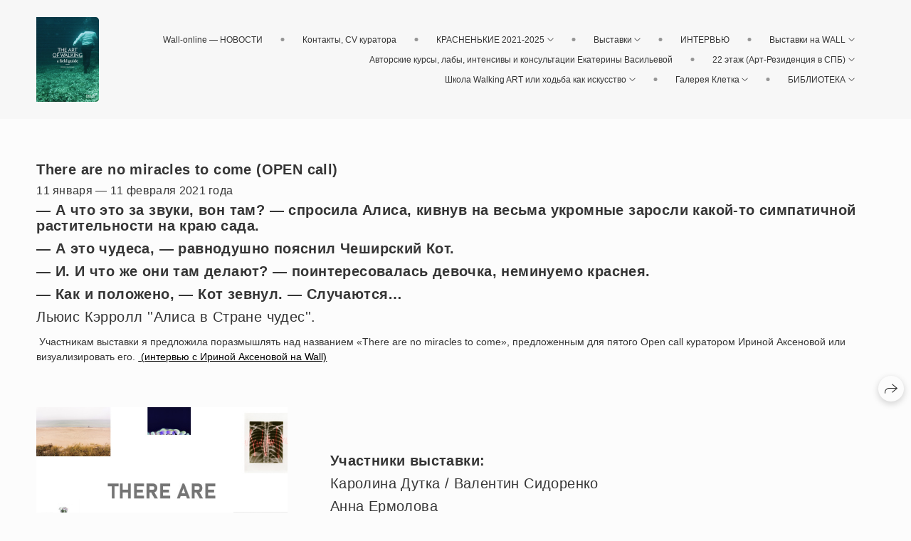

--- FILE ---
content_type: text/html; charset=utf-8
request_url: https://wall-online.ru/there-are-no-miracles-to-come-11-01-11-02-2021
body_size: 54212
content:
<!DOCTYPE html><html lang="ru"><head><meta charset="utf-8"><meta content="IE=edge" http-equiv="X-UA-Compatible"><meta content="width=1280" name="viewport"><meta content="wfolio" name="owner"><meta content="light" name="color-scheme"><meta name="theme-color" media="(prefers-color-scheme: light)"><meta name="theme-color" media="(prefers-color-scheme: dark)"><link href="https://wall-online.ru/there-are-no-miracles-to-come-11-01-11-02-2021" rel="canonical"><title>Выставка ''There are no miracles to come'' с 11 января по 11 февраля 2</title><meta name="robots" content="follow, index, max-snippet:-1, max-video-preview:-1, max-image-preview:large"><meta property="og:title" content="Выставка ''There are no miracles to come'' с 11 января по 11 февраля 2"><meta property="og:type" content="website"><meta property="og:locale" content="ru"><meta property="og:url" content="https://wall-online.ru/there-are-no-miracles-to-come-11-01-11-02-2021"><meta property="twitter:domain" content="wall-online.ru"><meta property="twitter:url" content="https://wall-online.ru/there-are-no-miracles-to-come-11-01-11-02-2021"><meta property="twitter:title" content="Выставка ''There are no miracles to come'' с 11 января по 11 февраля 2"><meta property="vk:image" content="https://i.wfolio.ru/x/vw6sK5bQa5Fcwe87C_Ouy9fEMYEO3Vmm/MTsPCuI8SXA_GXg5fXeD-Z4Yzl9CwsQg/anuIageIMh9ESSIYfDpXx1AbDxxvw3p2/vr8wLMmrZ7KAWmf9ZbtpWJA4x7I-h1OC.jpg"><meta property="og:image" content="https://i.wfolio.ru/x/2liGxMhJRjilwq8i78-UqZczLd56D3TA/sTnJtdZp03LsDDiOBzLXI-I2h26Bzrzc/CpnyiGorv0XFOPW8Dy7CXib8KWXp6vI-/Ec-tqfvZNAG7r1-7e05Wufa36gxmmA27.jpg"><meta name="twitter:image" content="https://i.wfolio.ru/x/2liGxMhJRjilwq8i78-UqZczLd56D3TA/sTnJtdZp03LsDDiOBzLXI-I2h26Bzrzc/CpnyiGorv0XFOPW8Dy7CXib8KWXp6vI-/Ec-tqfvZNAG7r1-7e05Wufa36gxmmA27.jpg"><meta name="twitter:card" content="summary_large_image"><link href="https://i.wfolio.ru/x/fzZscrDVcssx9z7fVx1wVatoGH1SiPhD/sjIIFMHaivdwzRqmzU8kybc2zQCXrN-L/Kv2uq9KqBTeAxlNvDYUQXLx2Yh7K2UEq/CX2QY8VB3fIAVilD7jalypAMNRHwDUEC.png" rel="icon" sizes="48x48" type="image/png"><link href="/favicon.ico" rel="icon" type="image/x-icon"><link href="https://i.wfolio.ru/x/nPyk9X8szP5j_Qqbh-YedmQ5zB9l-5jC/n2giKg88XC_zlnwvvxWOtqj6Ki94S45r/q2P6O8pvm2oSZZA_vcJ4nBKW-jANC-mi/uvJoTN0dUsJ3tWsmYhdpK7sVITQvQfjQ.png" rel="apple-touch-icon" sizes="180x180"><script>window.domains = ["9sjshjsynx9a.wfolio.pro", "wall-online.ru"];
window.sharingSocialNetworks = ["whatsapp", "vk", "telegram", "viber"];
window.currentUrl = "https://wall-online.ru/there-are-no-miracles-to-come-11-01-11-02-2021";
window.previewMode = false;
window.previewDemo = false
window.lazySizesConfig = window.lazySizesConfig || {};
window.lazySizesConfig.init = false;
window.lazySizesConfig.expand = 1000;
window.lazySizesConfig.expFactor = 2.5;
window.locale = {"all":"Все","application":{"site_is_blocked":{"go_to_app":"Перейти к управлению","lost_visitors_html":"Столько посетителей было на сайте,\u003cbr\u003eпока он заблокирован","lost_visitors_with_count":"%{count} — cтолько посетителей было на сайте, пока он заблокирован","pay":"Оплатить","title":"Сайт не оплачен"}},"branding_html":"Сайт от \u003ca href=\"%{url}\" target=\"_blank\"\u003ewfolio\u003c/a\u003e","card":{"contact_button_label":"Контакты","goto_website":"Перейти на сайт","save":"Сохранить контакт","social_accounts":{"behance":"Behance","facebook":"Facebook","instagram":"Instagram","linkedin":"LinkedIn","max":"MAX","telegram":"Telegram","viber":"Viber","vk":"ВКонтакте","whatsapp":"WhatsApp","youtube":"YouTube"}},"close":"Закрыть","date":{"formats":{"day_month":"%-d %B","long":"%-d %B %Y"}},"defaults":{"card":{"occupation":"Фотограф"},"disk":{"project":{"selections_title":"Отбор фотографий"}},"pages":{"announcement_list":"Истории","contacts":"Контакты","fame":"Отзывы","main":"Главная","no_name":"Без названия","portfolio":"Портфолио","services":"Услуги"}},"disk":{"back":"Назад","blank_folder":"В этой папке нет фотографий.","blocked":{"description":"Превышен лимит в диске","title":"Проект заблокирован"},"carts":{"blank":{"description":"Чтобы купить фотографии, просто добавьте их в корзину. После оплаты водяной знак удалится и вы получите фотографии в исходном качестве.","start":"Начать отбор"},"disabled":{"button":"Контакты","description":"Покупка фотографий была отключена в данном проекте. За дополнительной информацией вы можете обратиться к владельцу проекта:"},"intro":{"close":"Продолжить выбор","description":"Чтобы купить фотографии, просто добавьте их в корзину. После оплаты водяной знак удалится, и вы получите фотографии в исходном качестве.","header":"Покупка цифровых фотографий"},"label":"Корзина","meta":{"amount":"Стоимость","count":"Фотографий","order":"Заказ №%{order_id}","pieces":"шт","stored_till":"Хранится до"},"new":{"close":"Продолжить выбор","contacts":{"description":"Заполните поля для добавления фотографий в корзину","title":"Ваши контакты"},"price":{"description":"Все цены указаны за цифровые фотографии","discount":"скидка %{percent}%","for_many_pieces":"При покупке от %{pieces_count} шт","for_one_piece":"Цена за одну шт","title":"Цена за фотографию"}},"payment_unavailable":{"description":"К сожалению, в настоящий момент оплата недоступна. Пожалуйста, повторите попытку позже.","title":"Оплата недоступна"},"share":{"description":"Чтобы вернуться к этой корзине, скопируйте и сохраните ссылку на нее","title":"Сохранить корзину"},"show":{"buy":"Купить","comment":"Оставить отзыв","download":"Скачать все файлы","paid":{"description":"Ваш заказ оплачен, теперь вы можете скачать фотографии","title":"Спасибо за покупку"},"save_cart":"Сохранить ссылку на корзину","share_cart":"Поделиться ссылкой на заказ","unpaid":{"description":"Оплатите заказ, чтобы скачать фотографии без водяных знаков","title":"Корзина"}},"title":"Корзина"},"comment":{"label":"Отзыв"},"comments":{"new":{"title":"Оставьте отзыв"}},"customer_name_format":{"first_last_name":"Имя и фамилия","last_first_name":"Фамилия и имя","name":"Ваше имя"},"download_disabled":{"description":"Чтобы скачать все файлы одним архивом, скопируйте ссылку, указанную ниже, и откройте ее в вашем браузере на компьютере или телефоне.","header":"Инструкция"},"download":{"file_download_title":"Скачать файл","folder":{"title":"Текущую папку"},"project":{"description":"Все файлы и папки","title":"Весь проект"},"selection":{"description":"Избранные файлы","title":"Избранное"},"title":"Скачать файлы","variants":{"file":"Оригинал","preview":"Для соцсетей"}},"download_files":{"destination":{"desktop":"Мой компьютер","google_drive":"Google Drive","mobile":"Мой телефон","title":"Скачать на","yandex_disk":"Яндекс Диск"},"size":{"original":"Оригинальный размер","preview":"Для соцсетей","title":"Выберите размер"}},"expires_on":"Хранится до %{date}","floating_menu":{"cart":"Корзина","comment":"Отзыв","download":"Скачать","more":"Еще","people":"Люди на фото","photolab":"Печать фото","products":"Услуги","selection":"Избранное","share":"Поделиться"},"login":{"authorize_as_guest":"Войти как гость","authorize_with_password":"Войти как заказчик"},"mobile_menu_modal":{"comment":"Написать отзыв","share":"Поделиться ссылкой"},"not_found":"Срок действия ссылки истёк","order_form":{"cart":{"description":"Проверьте контакты перед покупкой","order_title":"Продажа фотографий","title":"Покупка фотографий"}},"orders":{"description":"Спасибо, мы скоро с вами свяжемся","header":{"free":"Заказ №%{order_id} отправлен","paid":"Заказ №%{order_id} оплачен"},"return":"Вернуться к просмотру"},"password":{"enter":"Войти с паролем заказчика","guest_access":"Смотреть как гость","placeholder":"Введите пароль"},"people":{"index":{"description_html":"Идёт распознавание лиц.\u003cbr\u003eСписок появится после завершения обработки.","failed_recognize":"Никого не удалось распознать на загруженных фото.","select_person":"Выберите человека, чтобы посмотреть все фото","title":"Люди на фото"},"show":{"description":"%{count} фото с этим человеком","download":"Скачать все файлы","title":"Люди на фото"}},"photolab":{"button":"Перейти в типографию","description":"Вы переходите на сайт типографии-партнера, где вы сможете заказать печатные услуги с фотографиями из вашей галереи","title":"Печатные услуги"},"pieces":{"comments":{"edit":"Редактировать комментарий","new":"Оставьте комментарий"},"downloads":{"ios_modal":{"please_wait":"Нажмите на изображение, чтобы его сохранить. Изображение сохранится в Фото.","save_image":"Нажмите на изображение и удерживайте, чтобы его сохранить. Изображение сохранится в Фото."}},"video":{"gallery":{"download":"Скачать","too_large":"Онлайн-просмотр недоступен для больших видео. Скачайте файл, чтобы посмотреть его."}}},"products":{"description":"Закажите дополнительно","from_html":"от %{money}","photolab":{"button":"Создать макет","hint":{"fotoproekt":"Перейдите на сайт типографии «ФОТОпроект», чтобы сделать макет с вашими фотографиями:","print_rhinodesign":"Перейдите на сайт фотолаборатории «Print RHINODESIGN», чтобы сделать макет с вашими фотографиями:","rhinodesign":"Перейдите на сайт фотолаборатории «RHINODESIGN», чтобы сделать макет с вашими фотографиями:","yarkiy":"Перейдите на сайт типографии «Яркий Фотомаркет», чтобы сделать макет с вашими фотографиями:"},"label":"Печать фото","title":"Печать ваших фотографий"},"shop":{"label":"Услуги"},"title":"Специальные предложения"},"project_error":{"description":"Свяжитесь с владельцем для устранения ошибок","link":"Контакты","title":"Галерея не отображается"},"save":"Сохранить","selection":{"blank":"В избранном нет файлов, начните выбирать прямо сейчас","commented_warning":{"cancel":"Отменить","confirm":"Убрать из избранного","description":"Если убрать файл из избранного, то комментарий будет удален.","header":"Предупреждение"},"edit":{"description":"Отбор уже завершен, но вы можете внести изменения в форму","title":"Внести изменения"},"finish":{"description":"После завершения отбора вы не сможете вносить изменения в Избранное. Владелец галереи получит уведомление о вашем выборе.","title":"Завершить отбор"},"finished":"Отбор завершен","finished_warning":{"button":"Контакты","description":"Для редактирования Избранного, пожалуйста, свяжитесь со мной.","header":"Вы уже завершили отбор"},"label":"Избранное","limit_exceeded":{"close":"Понятно","description":"Вы можете добавить в избранное только %{count}","header":"Предупреждение"},"logout":"Выход","new":{"description":"Заполните поля, чтобы сохранить список","login":"Или войдите в существующий список","submit":"Продолжить"},"pieces_limit":"Доступно для отбора: %{limit}","share":{"description":"Скопируйте ссылку на список избранного и возвращайтесь к нему в любое время и с любого устройства","title":"Ссылка на список избранного"},"show":{"description":"Чтобы вернуться к выбранным файлам позже, скопируйте и сохраните ссылку.","success":{"title":"Список создан"},"title":"Ссылка для входа"},"start":"Начать отбор","storefront":{"button":"Добавить в корзину","description":"Избранное в этой галерее отключено. Добавьте выбранные файлы в корзину для их покупки."},"title":"Избранное","update":"Переименовать","view_gallery":"Перейти в галерею"},"share":{"label":"Поделиться"},"snackbar":{"added_to_cart":"Добавлено в \u003ca href=\"%{link}\" data-turbo=\"true\" data-role=\"cart-link\"\u003eКорзину\u003c/a\u003e","added_to_selection":"Добавлено в \u003ca href=\"%{link}\" data-turbo=\"true\" data-role=\"selection-url\"\u003eИзбранное\u003c/a\u003e","changes_saved":"Изменения сохранены","comment_saved":"Комментарий сохранен","comment_sent":"Отзыв отправлен","selection_finished":"Отбор завершен"}},"download":"Скачать","email":"Email","enter_email":"Введите адрес электронной почты","enter_otp":"Введите пароль из письма","enter_password":"Введите пароль для доступа к этой странице","fame":{"add_avatar":"Выбрать фото","author_avatar":"Фотография","author_name":"Ваше имя","comment_submitted":"Ваш отзыв успешно отправлен! Он будет опубликован после модерации.","content":"Ваш отзыв","hint":"Минимальная длина отзыва — %{minlength} символов","leave_comment":"Оставить отзыв","no_comments":"Отзывов пока нет, ваш будет первым!","social_url":"Ссылка на соцсеть (необязательно)","title":"Написать отзыв"},"fix_errors":"Пожалуйста, исправьте следующие ошибки:","gallery":{"cart":"В корзину","close":"Закрыть (Esc)","fullscreen":"В полный экран","next":"Следующий слайд (стрелка вправо)","prev":"Предыдущий слайд (стрелка влево)","selection":"Добавить в избранное","share":"Поделиться","zoom":"Увеличить/уменьшить"},"generic_error":"Что-то пошло не так","legal":{"i_accept_legals":"Я даю согласие на обработку персональных данных и соглашаюсь с условиями:","i_accept_privacy_html":"Я даю согласие на обработку персональных данных в соответствии с условиями \u003ca href=\"%{privacy_url}\" target=\"_blank\"\u003eполитики конфиденциальности\u003c/a\u003e.","i_accept_terms_html":"Я принимаю условия \u003ca href=\"%{terms_url}\" target=\"_blank\"\u003eоферты\u003c/a\u003e.","legal_privacy_html":"Политика конфиденциальности","legal_terms":"Оферта"},"login":"Войти","menu":"Меню","message_submitted":"Ваше сообщение успешно отправлено!","more":"Ещё","order":{"fields":{"comment":"Комментарий","email":"Email","name":"Ваше имя","phone":"Номер телефона"},"form":{"checkout":"Перейти к оплате","order":"Заказать","pay_with":"Оплата через %{payment_method}","sold_out":"Товар закончился"},"methods":{"bepaid":"BePaid","debug":"Тестовая оплата","debug_failed":"Оплата с отменой","freedompay":"Freedom Pay","liqpay":"Liqpay","mercadopago":"Mercado Pago","paypal":"PayPal","prodamus":"Prodamus","robokassa":"Робокасса","robokassa_kz":"Робокасса (KZ)","stripe":"Stripe","tinkoff":"Т-Банк","yookassa":"ЮКасса"},"success":{"close":"Закрыть","title":"Заявка отправлена"}},"otp_description":"Для доступа к странице проверьте почту (%{email}) и введите пароль, указанный в письме:","pages":{"legal_privacy":{"title":"Политика обработки персональных данных"},"legal_terms":{"title":"Оферта"},"not_found":{"back":"Вернуться на главную","message":"Неправильно набран адрес или такой страницы на сайте больше не существует.","title":"Страница не найдена"}},"plurals":{"files":{"one":"%{count} файл","few":"%{count} файла","many":"%{count} файлов","other":"%{count} файлов"}},"product":{"inactive":"Товар недоступен","order":"Оформить заказ"},"search":"Поиск","sections":{"inline_page":{"more":"Смотреть еще"}},"share":{"back":"Вернуться к сайту","button":"Поделиться ссылкой","copied":"Скопировано!","copy":"Скопировать","copy_link":"Скопировать ссылку","social_buttons":"Или отправьте через социальные сети","success":"Ссылка скопирована"},"shared":{"tracking":{"content":"На сайте используются файлы cookie. Продолжая просмотр сайта, вы разрешаете их использование. %{suffix}","okay":"Понятно","privacy_policy":"Политика конфиденциальности"}},"submit":"Отправить","submit_disabled":"Отправка…","tags":"Теги","transient_error":{"tell_owner":"При регулярном повторении ошибки сообщите владельцу сайта.","title":"Произошла техническая ошибка. Приносим извинения за временные неудобства.","try_reload":"Попробуйте обновить страницу через некоторое время."},"view":"Посмотреть галерею"};
window.siteId = "YDEylKDd";
window.currentItemsIds = [331434,3539902];
window.trackingEnabled = true;window.eventTrackerURL = "https://track.wfolio.ru/api/event";
window.eventTrackerExternalIdentifier = "wall-online.ru";
</script><style>body {
  font-family: Arial, Helvetica, sans-serif;
  font-weight: normal;
}
h1, h2, h3 {
  font-family: Arial, Helvetica, sans-serif;
  font-weight: normal;
}
</style><style>/*! normalize.css v4.1.1 | MIT License | github.com/necolas/normalize.css */html{font-family:sans-serif;-ms-text-size-adjust:100%;-webkit-text-size-adjust:100%}body{margin:0}article,aside,details,figcaption,figure,footer,header,main,menu,nav,section,summary{display:block}audio,canvas,progress,video{display:inline-block}audio:not([controls]){display:none;height:0}progress{vertical-align:baseline}template,[hidden]{display:none}a{background-color:transparent;-webkit-text-decoration-skip:objects}a:active,a:hover{outline-width:0}abbr[title]{border-bottom:none;text-decoration:underline;-webkit-text-decoration:underline dotted;text-decoration:underline dotted}b,strong{font-weight:inherit}b,strong{font-weight:bolder}dfn{font-style:italic}h1{font-size:2em;margin:0.67em 0}mark{background-color:#ff0;color:#000}small{font-size:80%}sub,sup{font-size:75%;line-height:0;position:relative;vertical-align:baseline}sub{bottom:-0.25em}sup{top:-0.5em}img{border-style:none}svg:not(:root){overflow:hidden}code,kbd,pre,samp{font-family:monospace, monospace;font-size:1em}figure{margin:1em 40px}hr{box-sizing:content-box;height:0;overflow:visible}button,input,select,textarea{font:inherit;margin:0}optgroup{font-weight:bold}button,input{overflow:visible}button,select{text-transform:none}button,html [type="button"],[type="reset"],[type="submit"]{-webkit-appearance:button}button::-moz-focus-inner,[type="button"]::-moz-focus-inner,[type="reset"]::-moz-focus-inner,[type="submit"]::-moz-focus-inner{border-style:none;padding:0}button:-moz-focusring,[type="button"]:-moz-focusring,[type="reset"]:-moz-focusring,[type="submit"]:-moz-focusring{outline:1px dotted ButtonText}fieldset{border:1px solid #c0c0c0;margin:0 2px;padding:0.35em 0.625em 0.75em}legend{box-sizing:border-box;color:inherit;display:table;max-width:100%;padding:0;white-space:normal}textarea{overflow:auto}[type="checkbox"],[type="radio"]{box-sizing:border-box;padding:0}[type="number"]::-webkit-inner-spin-button,[type="number"]::-webkit-outer-spin-button{height:auto}[type="search"]{-webkit-appearance:textfield;outline-offset:-2px}[type="search"]::-webkit-search-cancel-button,[type="search"]::-webkit-search-decoration{-webkit-appearance:none}::-webkit-input-placeholder{color:inherit;opacity:0.54}::-webkit-file-upload-button{-webkit-appearance:button;font:inherit}.row{display:flex;flex-wrap:wrap;width:auto;min-width:0}.row::after{content:"";display:table;clear:both}.row [class^="col-"]{display:flex;flex-direction:column;justify-content:space-between;min-height:1px}.row .col-sm-1{width:8.3333333333%}.row .col-sm-2{width:16.6666666667%}.row .col-sm-3{width:25%}.row .col-sm-4{width:33.3333333333%}.row .col-sm-5{width:41.6666666667%}.row .col-sm-6{width:50%}.row .col-sm-7{width:58.3333333333%}.row .col-sm-8{width:66.6666666667%}.row .col-sm-9{width:75%}.row .col-sm-10{width:83.3333333333%}.row .col-sm-11{width:91.6666666667%}.row .col-sm-12{width:100%}@media (min-width: 769px){.row .col-md-1{width:8.3333333333%}.row .col-md-offset-1{margin-left:8.3333333333%}}@media (min-width: 769px){.row .col-md-2{width:16.6666666667%}.row .col-md-offset-2{margin-left:16.6666666667%}}@media (min-width: 769px){.row .col-md-3{width:25%}.row .col-md-offset-3{margin-left:25%}}@media (min-width: 769px){.row .col-md-4{width:33.3333333333%}.row .col-md-offset-4{margin-left:33.3333333333%}}@media (min-width: 769px){.row .col-md-5{width:41.6666666667%}.row .col-md-offset-5{margin-left:41.6666666667%}}@media (min-width: 769px){.row .col-md-6{width:50%}.row .col-md-offset-6{margin-left:50%}}@media (min-width: 769px){.row .col-md-7{width:58.3333333333%}.row .col-md-offset-7{margin-left:58.3333333333%}}@media (min-width: 769px){.row .col-md-8{width:66.6666666667%}.row .col-md-offset-8{margin-left:66.6666666667%}}@media (min-width: 769px){.row .col-md-9{width:75%}.row .col-md-offset-9{margin-left:75%}}@media (min-width: 769px){.row .col-md-10{width:83.3333333333%}.row .col-md-offset-10{margin-left:83.3333333333%}}@media (min-width: 769px){.row .col-md-11{width:91.6666666667%}.row .col-md-offset-11{margin-left:91.6666666667%}}@media (min-width: 769px){.row .col-md-12{width:100%}.row .col-md-offset-12{margin-left:100%}}@media (min-width: 961px){.row .col-lg-1{width:8.3333333333%}.row .col-lg-offset-1{margin-left:8.3333333333%}}@media (min-width: 961px){.row .col-lg-2{width:16.6666666667%}.row .col-lg-offset-2{margin-left:16.6666666667%}}@media (min-width: 961px){.row .col-lg-3{width:25%}.row .col-lg-offset-3{margin-left:25%}}@media (min-width: 961px){.row .col-lg-4{width:33.3333333333%}.row .col-lg-offset-4{margin-left:33.3333333333%}}@media (min-width: 961px){.row .col-lg-5{width:41.6666666667%}.row .col-lg-offset-5{margin-left:41.6666666667%}}@media (min-width: 961px){.row .col-lg-6{width:50%}.row .col-lg-offset-6{margin-left:50%}}@media (min-width: 961px){.row .col-lg-7{width:58.3333333333%}.row .col-lg-offset-7{margin-left:58.3333333333%}}@media (min-width: 961px){.row .col-lg-8{width:66.6666666667%}.row .col-lg-offset-8{margin-left:66.6666666667%}}@media (min-width: 961px){.row .col-lg-9{width:75%}.row .col-lg-offset-9{margin-left:75%}}@media (min-width: 961px){.row .col-lg-10{width:83.3333333333%}.row .col-lg-offset-10{margin-left:83.3333333333%}}@media (min-width: 961px){.row .col-lg-11{width:91.6666666667%}.row .col-lg-offset-11{margin-left:91.6666666667%}}@media (min-width: 961px){.row .col-lg-12{width:100%}.row .col-lg-offset-12{margin-left:100%}}:root{--color-bg: #fcfcfc;--color-bg--rgb: 252, 252, 252;--color-bg-hover: #f7f7f7;--color-bg-hover--rgb: 247, 247, 247;--color-text: #353535;--color-text--rgb: 53, 53, 53;--color-text-hover: #353535;--color-text-hover--rgb: 53, 53, 53;--color-header: #353535;--color-header--rgb: 53, 53, 53;--color-subheader: #353535;--color-subheader--rgb: 53, 53, 53;--color-link: #000000;--color-link--rgb: 0, 0, 0;--color-border: #35353580;--color-border--rgb: 53, 53, 53;--color-border-bright: #353535;--color-border-bright--rgb: 53, 53, 53;--color-button-bg: #000000;--color-button-bg--rgb: 0, 0, 0;--color-button-bg-hover: #00000099;--color-button-bg-hover--rgb: 0, 0, 0;--color-button-text: #ffffff;--color-button-text--rgb: 255, 255, 255;--color-button-text-hover: #ffffff;--color-button-text-hover--rgb: 255, 255, 255;--color-button-outline: #353535;--color-button-outline--rgb: 53, 53, 53;--color-button-outline-bg-hover: #000000;--color-button-outline-bg-hover--rgb: 0, 0, 0;--color-button-outline-text-hover: #ffffff;--color-button-outline-text-hover--rgb: 255, 255, 255;--color-form-bg: #f7f7f7;--color-form-bg--rgb: 247, 247, 247;--color-form-placeholder: #353535;--color-form-placeholder--rgb: 53, 53, 53;--color-accent-bg: #f7f7f7;--color-accent-bg--rgb: 247, 247, 247;--color-accent-bg-hover: #fcfcfc;--color-accent-bg-hover--rgb: 252, 252, 252;--color-accent-text: #353535;--color-accent-text--rgb: 53, 53, 53;--color-accent-text-hover: #353535;--color-accent-text-hover--rgb: 53, 53, 53;--color-accent-header: #353535;--color-accent-header--rgb: 53, 53, 53;--color-accent-subheader: #353535;--color-accent-subheader--rgb: 53, 53, 53;--color-accent-link: #000000;--color-accent-link--rgb: 0, 0, 0;--color-accent-border: #35353580;--color-accent-border--rgb: 53, 53, 53;--color-accent-border-bright: #353535;--color-accent-border-bright--rgb: 53, 53, 53;--color-accent-button-bg: #000000;--color-accent-button-bg--rgb: 0, 0, 0;--color-accent-button-bg-hover: #00000099;--color-accent-button-bg-hover--rgb: 0, 0, 0;--color-accent-button-text: #ffffff;--color-accent-button-text--rgb: 255, 255, 255;--color-accent-button-text-hover: #ffffff;--color-accent-button-text-hover--rgb: 255, 255, 255;--color-accent-button-outline: #353535;--color-accent-button-outline--rgb: 53, 53, 53;--color-accent-button-outline-bg-hover: #000000;--color-accent-button-outline-bg-hover--rgb: 0, 0, 0;--color-accent-button-outline-text-hover: #ffffff;--color-accent-button-outline-text-hover--rgb: 255, 255, 255;--color-accent-form-bg: #3535351a;--color-accent-form-bg--rgb: 53, 53, 53;--color-accent-form-placeholder: #35353566;--color-accent-form-placeholder--rgb: 53, 53, 53;--color-contrast-bg: #252525;--color-contrast-bg--rgb: 37, 37, 37;--color-contrast-bg-hover: #252525;--color-contrast-bg-hover--rgb: 37, 37, 37;--color-contrast-text: #fcfcfc;--color-contrast-text--rgb: 252, 252, 252;--color-contrast-text-hover: #fcfcfc;--color-contrast-text-hover--rgb: 252, 252, 252;--color-contrast-header: #fcfcfc;--color-contrast-header--rgb: 252, 252, 252;--color-contrast-subheader: #fcfcfc;--color-contrast-subheader--rgb: 252, 252, 252;--color-contrast-link: #fcfcfc;--color-contrast-link--rgb: 252, 252, 252;--color-contrast-border: #fcfcfc80;--color-contrast-border--rgb: 252, 252, 252;--color-contrast-border-bright: #fcfcfc;--color-contrast-border-bright--rgb: 252, 252, 252;--color-contrast-button-bg: #fcfcfc;--color-contrast-button-bg--rgb: 252, 252, 252;--color-contrast-button-bg-hover: #fcfcfc99;--color-contrast-button-bg-hover--rgb: 252, 252, 252;--color-contrast-button-text: #353535;--color-contrast-button-text--rgb: 53, 53, 53;--color-contrast-button-text-hover: #353535;--color-contrast-button-text-hover--rgb: 53, 53, 53;--color-contrast-button-outline: #fcfcfc;--color-contrast-button-outline--rgb: 252, 252, 252;--color-contrast-button-outline-bg-hover: #fcfcfc;--color-contrast-button-outline-bg-hover--rgb: 252, 252, 252;--color-contrast-button-outline-text-hover: #353535;--color-contrast-button-outline-text-hover--rgb: 53, 53, 53;--color-contrast-form-bg: #fcfcfc1a;--color-contrast-form-bg--rgb: 252, 252, 252;--color-contrast-form-placeholder: #fcfcfc66;--color-contrast-form-placeholder--rgb: 252, 252, 252;--color-contrast-menu-text-hover: #fcfcfcbf;--color-contrast-menu-text-hover--rgb: 252, 252, 252}body[color-scheme="light"]{--color-bg: #fcfcfc;--color-bg--rgb: 252, 252, 252;--color-bg-hover: #f7f7f7;--color-bg-hover--rgb: 247, 247, 247;--color-text: #353535;--color-text--rgb: 53, 53, 53;--color-text-hover: #353535;--color-text-hover--rgb: 53, 53, 53;--color-header: #353535;--color-header--rgb: 53, 53, 53;--color-subheader: #353535;--color-subheader--rgb: 53, 53, 53;--color-link: #000000;--color-link--rgb: 0, 0, 0;--color-border: #35353580;--color-border--rgb: 53, 53, 53;--color-border-bright: #353535;--color-border-bright--rgb: 53, 53, 53;--color-button-bg: #000000;--color-button-bg--rgb: 0, 0, 0;--color-button-bg-hover: #00000099;--color-button-bg-hover--rgb: 0, 0, 0;--color-button-text: #ffffff;--color-button-text--rgb: 255, 255, 255;--color-button-text-hover: #ffffff;--color-button-text-hover--rgb: 255, 255, 255;--color-button-outline: #353535;--color-button-outline--rgb: 53, 53, 53;--color-button-outline-bg-hover: #000000;--color-button-outline-bg-hover--rgb: 0, 0, 0;--color-button-outline-text-hover: #ffffff;--color-button-outline-text-hover--rgb: 255, 255, 255;--color-form-bg: #f7f7f7;--color-form-bg--rgb: 247, 247, 247;--color-form-placeholder: #353535;--color-form-placeholder--rgb: 53, 53, 53;--color-accent-bg: #f7f7f7;--color-accent-bg--rgb: 247, 247, 247;--color-accent-bg-hover: #fcfcfc;--color-accent-bg-hover--rgb: 252, 252, 252;--color-accent-text: #353535;--color-accent-text--rgb: 53, 53, 53;--color-accent-text-hover: #353535;--color-accent-text-hover--rgb: 53, 53, 53;--color-accent-header: #353535;--color-accent-header--rgb: 53, 53, 53;--color-accent-subheader: #353535;--color-accent-subheader--rgb: 53, 53, 53;--color-accent-link: #000000;--color-accent-link--rgb: 0, 0, 0;--color-accent-border: #35353580;--color-accent-border--rgb: 53, 53, 53;--color-accent-border-bright: #353535;--color-accent-border-bright--rgb: 53, 53, 53;--color-accent-button-bg: #000000;--color-accent-button-bg--rgb: 0, 0, 0;--color-accent-button-bg-hover: #00000099;--color-accent-button-bg-hover--rgb: 0, 0, 0;--color-accent-button-text: #ffffff;--color-accent-button-text--rgb: 255, 255, 255;--color-accent-button-text-hover: #ffffff;--color-accent-button-text-hover--rgb: 255, 255, 255;--color-accent-button-outline: #353535;--color-accent-button-outline--rgb: 53, 53, 53;--color-accent-button-outline-bg-hover: #000000;--color-accent-button-outline-bg-hover--rgb: 0, 0, 0;--color-accent-button-outline-text-hover: #ffffff;--color-accent-button-outline-text-hover--rgb: 255, 255, 255;--color-accent-form-bg: #3535351a;--color-accent-form-bg--rgb: 53, 53, 53;--color-accent-form-placeholder: #35353566;--color-accent-form-placeholder--rgb: 53, 53, 53;--color-contrast-bg: #252525;--color-contrast-bg--rgb: 37, 37, 37;--color-contrast-bg-hover: #252525;--color-contrast-bg-hover--rgb: 37, 37, 37;--color-contrast-text: #fcfcfc;--color-contrast-text--rgb: 252, 252, 252;--color-contrast-text-hover: #fcfcfc;--color-contrast-text-hover--rgb: 252, 252, 252;--color-contrast-header: #fcfcfc;--color-contrast-header--rgb: 252, 252, 252;--color-contrast-subheader: #fcfcfc;--color-contrast-subheader--rgb: 252, 252, 252;--color-contrast-link: #fcfcfc;--color-contrast-link--rgb: 252, 252, 252;--color-contrast-border: #fcfcfc80;--color-contrast-border--rgb: 252, 252, 252;--color-contrast-border-bright: #fcfcfc;--color-contrast-border-bright--rgb: 252, 252, 252;--color-contrast-button-bg: #fcfcfc;--color-contrast-button-bg--rgb: 252, 252, 252;--color-contrast-button-bg-hover: #fcfcfc99;--color-contrast-button-bg-hover--rgb: 252, 252, 252;--color-contrast-button-text: #353535;--color-contrast-button-text--rgb: 53, 53, 53;--color-contrast-button-text-hover: #353535;--color-contrast-button-text-hover--rgb: 53, 53, 53;--color-contrast-button-outline: #fcfcfc;--color-contrast-button-outline--rgb: 252, 252, 252;--color-contrast-button-outline-bg-hover: #fcfcfc;--color-contrast-button-outline-bg-hover--rgb: 252, 252, 252;--color-contrast-button-outline-text-hover: #353535;--color-contrast-button-outline-text-hover--rgb: 53, 53, 53;--color-contrast-form-bg: #fcfcfc1a;--color-contrast-form-bg--rgb: 252, 252, 252;--color-contrast-form-placeholder: #fcfcfc66;--color-contrast-form-placeholder--rgb: 252, 252, 252;--color-contrast-menu-text-hover: #fcfcfcbf;--color-contrast-menu-text-hover--rgb: 252, 252, 252}:root{--color-marketing-informer-bg-color: #deab1f;--color-marketing-informer-bg-color--rgb: 222, 171, 31;--color-marketing-informer-text-color: #ffffff;--color-marketing-informer-text-color--rgb: 255, 255, 255}:root{color-scheme:light dark}body{--color-text-muted: rgba(var(--color-text--rgb), 0.75);--color-text-light: rgba(var(--color-text--rgb), 0.4);--color-subheader: var(--color-header);--color-accent-subheader: var(--color-accent-header);--color-contrast-subheader: var(--color-contrast-header);--color-menu-bg: var(--color-bg);--color-menu-text: var(--color-text);--color-menu-text-muted: rgba(var(--color-text--rgb), 0.6);--color-menu-separator: rgba(var(--color-text--rgb), 0.5);--color-menu-text-hover: var(--color-menu-text-muted);--color-form-text: var(--color-text);--color-form-success-bg: rgba(108,155,142,0.2);--color-form-error-bg: rgba(195,157,59,0.2);--color-form-underline: var(--color-border);--color-checkbox-bg: var(--color-button-bg);--color-checkbox-text: var(--color-button-text)}body.-menu-accent{--color-menu-bg: var(--color-accent-bg);--color-menu-text: var(--color-accent-text);--color-menu-text-muted: rgba(var(--color-accent-text--rgb), 0.6);--color-menu-separator: rgba(var(--color-accent-text--rgb), 0.5)}body.-menu-contrast{--color-menu-bg: var(--color-contrast-bg);--color-menu-text: var(--color-contrast-text);--color-menu-text-hover: var(--color-contrast-menu-text-hover);--color-menu-text-muted: rgba(var(--color-contrast-text--rgb), 0.6);--color-menu-separator: rgba(var(--color-contrast-text--rgb), 0.5)}body.-accent-headers{--color-header: var(--color-accent-link);--color-subheader: var(--color-accent-link);--color-accent-header: var(--color-accent-link);--color-accent-subheader: var(--color-accent-link)}body.-accented{--color-subheader: var(--color-link);--color-accent-subheader: var(--color-accent-link);--color-contrast-subheader: var(--color-contrast-link)}body.-color-scheme:not(.-accented){--color-button-outline: var(--color-text);--color-accent-button-outline: var(--color-accent-text);--color-contrast-button-outline: var(--color-contrast-text)}.sections-container.-background-image,.sections-container.-background-video{--color-bg: #000;--color-border: #fff;--color-text: #fff;--color-text--rgb: 255,255,255;--color-header: #fff;--color-subheader: #fff;--color-link: #fff;--color-button-text: #000;--color-button-bg: var(--color-header);--color-button-outline: var(--color-header);--color-button-outline-bg-hover: var(--color-header);--color-button-outline-text-hover: var(--color-button-text);--color-form-bg: rgba(var(--color-text--rgb), 0.1);--color-form-underline: var(--color-border);--color-form-placeholder: rgba(var(--color-text--rgb), 0.4);--color-checkbox-bg: var(--color-button-bg);--color-checkbox-text: var(--color-button-text)}.sections-container.-background-accent{--color-bg: var(--color-accent-bg);--color-bg-hover: var(--color-accent-bg-hover);--color-text: var(--color-accent-text);--color-text--rgb: var(--color-accent-text--rgb);--color-text-hover: var(--color-accent-text-hover);--color-text-muted: rgba(var(--color-accent-text--rgb), 0.75);--color-text-light: rgba(var(--color-accent-text--rgb), 0.4);--color-header: var(--color-accent-header);--color-subheader: var(--color-accent-subheader);--color-link: var(--color-accent-link);--color-border: var(--color-accent-border);--color-border-bright: var(--color-accent-border-bright);--color-button-text: var(--color-accent-button-text);--color-button-text-hover: var(--color-accent-button-text-hover);--color-button-bg: var(--color-accent-button-bg);--color-button-bg-hover: var(--color-accent-button-bg-hover);--color-button-outline: var(--color-accent-button-outline);--color-button-outline-bg-hover: var(--color-accent-button-outline-bg-hover);--color-button-outline-text-hover: var(--color-accent-button-outline-text-hover);--color-form-bg: var(--color-accent-form-bg);--color-form-underline: var(--color-accent-border);--color-form-placeholder: var(--color-accent-form-placeholder);--color-checkbox-bg: var(--color-accent-button-bg);--color-checkbox-text: var(--color-accent-button-text)}.sections-container.-background-contrast{--color-bg: var(--color-contrast-bg);--color-bg-hover: var(--color-contrast-bg-hover);--color-text: var(--color-contrast-text);--color-text--rgb: var(--color-contrast-text--rgb);--color-text-hover: var(--color-contrast-text-hover);--color-text-muted: rgba(var(--color-contrast-text--rgb), 0.75);--color-text-light: rgba(var(--color-contrast-text--rgb), 0.4);--color-header: var(--color-contrast-header);--color-subheader: var(--color-contrast-subheader);--color-link: var(--color-contrast-link);--color-border: var(--color-contrast-border);--color-border-bright: var(--color-contrast-border-bright);--color-button-text: var(--color-contrast-button-text);--color-button-text-hover: var(--color-contrast-button-text-hover);--color-button-bg: var(--color-contrast-button-bg);--color-button-bg-hover: var(--color-contrast-button-bg-hover);--color-button-outline: var(--color-contrast-button-outline);--color-button-outline-bg-hover: var(--color-contrast-button-outline-bg-hover);--color-button-outline-text-hover: var(--color-contrast-button-outline-text-hover);--color-form-bg: var(--color-contrast-form-bg);--color-form-underline: var(--color-contrast-border);--color-form-placeholder: var(--color-contrast-form-placeholder);--color-checkbox-bg: var(--color-button-bg);--color-checkbox-text: var(--color-contrast-button-text)}.page-footer .inner,.sections-container .sections-container-inner{max-width:calc(100% - 30px * 2);position:relative;width:1200px;margin:0 auto}.page-footer .inner::after,.sections-container .sections-container-inner::after{content:"";display:table;clear:both}.-hidden{display:none}.age-restriction-informer{display:none;position:fixed;z-index:1001;top:0;left:0;width:100%;height:100%;background:var(--color-bg)}.age-restriction-informer.is-visible{display:block}.age-restriction-informer-wrapper{display:flex;flex-direction:column;align-items:center;justify-content:center;max-width:60vw;height:100%;margin:0 auto}.age-restriction-informer-content{margin-bottom:50px;text-align:center}.age-restriction-informer-buttons{display:flex}.age-restriction-informer-buttons .button{min-width:180px}.age-restriction-informer-buttons>*:not(:last-child){margin-right:20px}.arrow{display:block;position:relative;left:0;width:25px;height:1px;margin:0 auto;transition:width 0.3s;background-color:var(--color-text)}.arrow::after,.arrow::before{content:"";position:absolute;right:-1px;width:6px;height:1px;background-color:var(--color-text)}.arrow::after{top:-2px;transform:rotate(45deg)}.arrow::before{top:2px;transform:rotate(-45deg)}.arrow.-left::after,.arrow.-left::before{right:auto;left:-1px}.arrow.-left::after{transform:rotate(-45deg)}.arrow.-left::before{transform:rotate(45deg)}.arrow-container:hover .arrow{width:64px}.background-video{position:relative;width:100%;height:100%;overflow:hidden;line-height:0;pointer-events:none}.background-video iframe{position:absolute;top:-9999px;right:-9999px;bottom:-9999px;left:-9999px;margin:auto;visibility:hidden}.background-video video{position:absolute;top:0;left:0;width:100%;height:100%;-o-object-fit:cover;object-fit:cover}.background-video .background-video-preview{position:absolute;top:-9999px;right:-9999px;bottom:-9999px;left:-9999px;margin:auto;z-index:10;min-width:100%;min-height:100%;transition:opacity 1s ease-out, transform 1s ease-out;-o-object-fit:cover;object-fit:cover}.background-video.-playing .background-video-preview{transform:scale(1.2);opacity:0}.background-video.-playing iframe{visibility:visible}.background-video.-overlay::after{position:absolute;top:0;right:0;bottom:0;left:0;content:"";z-index:1;background:rgba(0,0,0,0.35)}.branding{font-size:12px}.branding a{color:var(--color-text);text-decoration:underline}.branding a:hover{text-decoration:none}.button{display:inline-flex;position:relative;align-items:center;justify-content:center;min-width:140px;height:auto;margin:0;padding:18px 40px;overflow:hidden;border:1px solid var(--color-button-bg);border-radius:100px;outline:none;background:var(--color-button-bg);color:var(--color-button-text);font-size:12px;letter-spacing:0.1em;line-height:1.5;text-decoration:none;text-transform:uppercase;cursor:pointer}.button:hover{border-color:transparent;background:var(--color-button-bg-hover);color:var(--color-button-text-hover)}.button.-outline{border-color:var(--color-button-outline);background:transparent;color:var(--color-button-outline)}.button.-outline:hover{border-color:var(--color-button-outline-bg-hover);background:var(--color-button-outline-bg-hover);color:var(--color-button-outline-text-hover)}.button[disabled]{opacity:0.5;cursor:not-allowed}.button i{margin-right:0.5em;font-size:1.15em;font-weight:normal}.checkbox{display:flex;align-items:baseline}.checkbox-notice{margin-left:14px;-webkit-user-select:none;-moz-user-select:none;user-select:none}.checkbox input[type="checkbox"]{position:relative;top:-2px;line-height:0;cursor:pointer;-webkit-appearance:none;-moz-appearance:none;appearance:none}.checkbox input[type="checkbox"]::before{content:"\f00c" !important;font-family:"Font Awesome 6 Pro" !important;font-weight:900 !important;display:inline-block;visibility:visible;width:15px;height:15px;transition:background 0.15s, border-color 0.15s, color 0.15s;border:1px solid var(--color-border);border-radius:1px;color:transparent;font-size:7.5px;line-height:13px;text-align:center}.checkbox input[type="checkbox"]:checked::before{border-color:transparent;background:var(--color-checkbox-bg);color:var(--color-checkbox-text)}.comment-form{display:flex}.comment-form-avatar{margin-left:60px;text-align:center}.comment-form-avatar .avatar-container{position:relative;width:160px;height:160px;margin-bottom:20px;border-radius:50%;background-color:var(--color-form-bg)}.comment-form-avatar .avatar-container>i{position:absolute;top:50%;left:50%;transform:translate(-50%, -50%);color:var(--color-form-placeholder);font-size:48px}.comment-form-avatar .avatar-container>.placeholder{position:absolute;width:160px;height:160px;border-radius:50%;background-size:cover}.comment-form-button{text-decoration:underline;cursor:pointer}.comment-form-button:hover{text-decoration:none}.cover .cover-arrow,.cover .cover-down-arrow{border:0;outline:none;background:transparent;cursor:pointer}.cover-arrows{display:inline-flex;align-items:center;color:#fff;font-size:12px}.cover-arrows .cover-arrow{padding:18px 0;cursor:pointer}.cover-arrows .cover-arrow .arrow{width:120px;transition:width 0.3s, margin 0.3s, background-color 0.3s}.cover-arrows .cover-arrow .arrow.-left{margin-left:20px}.cover-arrows .cover-arrow .arrow.-right{margin-right:20px}.cover-arrows .cover-arrow .arrow,.cover-arrows .cover-arrow .arrow::after,.cover-arrows .cover-arrow .arrow::before{background-color:#fff}.cover-arrows .cover-arrow:hover .arrow{width:140px;margin:0}.cover-arrows.-small{margin-bottom:-11px}.cover-arrows .cover-count{padding:0 60px;white-space:nowrap}.cover-arrows .cover-current-slide{margin-right:47px}.cover-arrows .cover-total-slides{position:relative}.cover-arrows .cover-total-slides::before{content:"";display:block;position:absolute;top:-12px;left:-23px;width:1px;height:40px;transform:rotate(30deg);background-color:#fff}.cover-arrows.-small{padding:0}.cover-arrows.-small .cover-arrow .arrow{width:90px}.cover-arrows.-small .cover-arrow .arrow,.cover-arrows.-small .cover-arrow .arrow::after,.cover-arrows.-small .cover-arrow .arrow::before{background-color:rgba(255,255,255,0.5)}.cover-arrows.-small .cover-arrow .arrow.-left{margin-left:10px}.cover-arrows.-small .cover-arrow .arrow.-right{margin-right:10px}.cover-arrows.-small .cover-arrow:hover .arrow{width:100px;margin:0}.cover-arrows.-small .cover-arrow:hover .arrow,.cover-arrows.-small .cover-arrow:hover .arrow::after,.cover-arrows.-small .cover-arrow:hover .arrow::before{background-color:#fff}.cover-arrows.-small .cover-count{padding:0 20px}.cover-arrows.-small .cover-current-slide{margin-right:20px}.cover-arrows.-small .cover-total-slides::before{content:"/";top:0;left:-12px;width:auto;height:auto;transform:none;background-color:transparent}.cover-button{display:inline-block;width:auto;height:auto;transition:background 0.3s, color 0.3s;border:1px solid #fff;background:transparent;color:#fff;cursor:pointer}.cover-button:hover{border:1px solid #fff;background:#fff;color:#000}.cover-down-arrow{animation:up-down 2s infinite;color:#fff}@keyframes up-down{0%{transform:translateY(0)}50%{transform:translateY(10px)}100%{transform:translateY(0)}}.cover-video video{-o-object-fit:cover;object-fit:cover}.cover-video.-overlay::after{position:absolute;top:0;right:0;bottom:0;left:0;content:"";z-index:101;background:rgba(0,0,0,0.35)}form.form{position:relative}form.form.-disabled{pointer-events:none}form.form fieldset{position:relative;width:100%;margin:0 0 15px;padding:0;border:0}form.form fieldset:last-child{margin-bottom:0}form.form input[type="text"],form.form input[type="password"],form.form input[type="number"],form.form input[type="search"],form.form textarea,form.form select{position:relative;width:100%;margin:0;padding:12px 14px;outline:none;background-color:transparent;box-shadow:none;color:var(--color-text);font-size:14px;letter-spacing:0;line-height:1.5;vertical-align:top;-webkit-appearance:none;caret-color:var(--color-text)}form.form input[type="text"]:not(:last-child),form.form input[type="password"]:not(:last-child),form.form input[type="number"]:not(:last-child),form.form input[type="search"]:not(:last-child),form.form textarea:not(:last-child),form.form select:not(:last-child){margin-bottom:5px}form.form input[type="text"]::-moz-placeholder, form.form input[type="password"]::-moz-placeholder, form.form input[type="number"]::-moz-placeholder, form.form input[type="search"]::-moz-placeholder, form.form textarea::-moz-placeholder, form.form select::-moz-placeholder{opacity:1;color:var(--color-form-placeholder)}form.form input[type="text"]::placeholder,form.form input[type="password"]::placeholder,form.form input[type="number"]::placeholder,form.form input[type="search"]::placeholder,form.form textarea::placeholder,form.form select::placeholder{opacity:1;color:var(--color-form-placeholder)}form.form select option{background:var(--color-bg);color:var(--color-text)}form.form textarea{resize:none}form.form fieldset{margin:0 0 20px}form.form input[type="text"],form.form input[type="password"],form.form input[type="search"],form.form input[type="number"],form.form textarea,form.form select{padding-right:0;padding-left:0;border:0;border-bottom:1px solid var(--color-form-underline);border-radius:0}form.form input[type="text"]:not(:last-child),form.form input[type="password"]:not(:last-child),form.form input[type="search"]:not(:last-child),form.form input[type="number"]:not(:last-child),form.form textarea:not(:last-child),form.form select:not(:last-child){margin-bottom:10px}.form-legal-links{font-size:12px;text-align:left}.form-legal-links a{white-space:nowrap}.inline-form-field{display:flex;align-items:center;justify-content:flex-start;max-width:100%}.inline-form-input{width:100%;padding:12px 14px;border:0;outline:none;background:var(--color-form-bg);box-shadow:none;color:inherit;cursor:pointer;-webkit-appearance:none}.inline-form-button{padding:11px 14px;transition:background 0.2s ease, color 0.2s ease;border:1px solid var(--color-button-bg);outline:none;background:var(--color-button-bg);color:var(--color-button-text);white-space:nowrap;cursor:pointer}.inline-form-button:hover{background:transparent;color:var(--color-button-bg)}.inline-form-description{margin-bottom:10px;text-align:left}.inline-form-header{margin-bottom:20px;font-weight:bold}.inline-form-hint{margin-top:10px;opacity:0.5;font-size:12px}.lazy-image{position:relative;max-width:100%;overflow:hidden;backface-visibility:hidden;line-height:0}.lazy-image>.placeholder{z-index:10 !important;width:100%;transition:opacity 0.1s;opacity:0.5}.lazy-image>img,.lazy-image>video{position:absolute;z-index:5 !important;top:0;bottom:0;left:0;width:100%;transform:translateZ(0);transition:opacity 0.1s;opacity:0}.lazy-image>video{-o-object-fit:cover;object-fit:cover}.lazy-image>img[data-sizes="auto"],.lazy-image>video[data-sizes="auto"]{display:block;width:100%}.lazy-image.is-loaded>.placeholder{opacity:0}.lazy-image.is-loaded img,.lazy-image.is-loaded video{opacity:1}.legal-links a{text-wrap:nowrap}.legals-wrapper{max-width:1180px;margin:0 auto}.listing-arrows{display:inline-flex;align-items:center}.listing-arrows .listing-arrow{padding:20px 0;cursor:pointer}.listing-arrows .listing-arrow:not(:last-child){margin-right:20px}.listing-arrows .listing-arrow .arrow{width:40px;transition:width 0.3s, margin 0.3s}.listing-arrows .listing-arrow .arrow.-left{margin-left:20px}.listing-arrows .listing-arrow .arrow.-right{margin-right:20px}.listing-arrows .listing-arrow .arrow,.listing-arrows .listing-arrow .arrow::after,.listing-arrows .listing-arrow .arrow::before{background-color:var(--color-text)}.listing-arrows .listing-arrow:hover .arrow{width:60px;margin:0}.logo{line-height:0}.logo .logo-link{display:inline-block;font-size:0;line-height:0}.logo .logo-with-placeholder{display:inline-block;position:relative;max-width:100%}.logo .logo-placeholder{z-index:0;width:100%}.logo .logo-image{position:absolute;z-index:10;top:0;right:0;bottom:0;left:0}.logo .-light-logo:not(:only-child){display:none}@media (prefers-color-scheme: dark){body.-has-dark-scheme .logo .-dark-logo:not(:only-child){display:none}body.-has-dark-scheme .logo .-light-logo:not(:only-child){display:block}}body.-has-dark-scheme[color-scheme="dark"] .logo .-dark-logo:not(:only-child){display:none}body.-has-dark-scheme[color-scheme="dark"] .logo .-light-logo:not(:only-child){display:block}body.-has-dark-scheme[color-scheme="light"] .logo .-dark-logo:not(:only-child){display:block}body.-has-dark-scheme[color-scheme="light"] .logo .-light-logo:not(:only-child){display:none}.marketing-informer{display:none;position:fixed;z-index:1400;top:0;right:0;left:0;width:100%;overflow:hidden;background:var(--color-marketing-informer-bg-color);color:var(--color-marketing-informer-text-color);font-size:12px}.marketing-informer::after{content:"";display:table;clear:both}.marketing-informer.is-visible{display:block}.marketing-informer a,.marketing-informer a:hover{color:inherit}.marketing-informer p{display:inline-block;margin:0}.marketing-informer-content{display:inline-block;flex-shrink:0;padding:14px 60px;text-align:center;will-change:transform}.marketing-informer-close{position:absolute;top:50%;transform:translateY(-50%);right:0;height:100%;margin:0;padding:0;border:0;outline:none;background:transparent;color:var(--color-marketing-informer-text-color);font-size:20px;line-height:1;text-decoration:none;cursor:pointer}.marketing-informer-close i{display:flex;align-items:center;justify-content:center;width:40px;height:100%;float:right;background:var(--color-marketing-informer-bg-color)}.marketing-informer-close i::before{transition:opacity 0.3s;opacity:0.5}.marketing-informer-close::before{content:"";display:inline-block;width:24px;height:100%;background:linear-gradient(90deg, rgba(var(--color-marketing-informer-bg-color--rgb), 0), var(--color-marketing-informer-bg-color))}.marketing-informer-close:hover i::before{opacity:1}.marketing-informer.is-animated .marketing-informer-content{animation:scroll-left linear infinite;animation-duration:var(--marketing-informer-animation-duration)}.marketing-informer-content-container{display:flex;flex-wrap:nowrap;justify-content:flex-start}@keyframes scroll-left{0%{transform:translate3d(0, 0, 0)}100%{transform:translate3d(-100%, 0, 0)}}.message-box{position:relative;margin-bottom:10px;padding:25px;background-color:var(--color-accent-bg);color:var(--color-text);font-size:12px;text-align:left}.message-box.-success{background-color:var(--color-form-success-bg)}.message-box.-error{background-color:var(--color-form-error-bg)}.message-box>.close{position:absolute;top:0;right:0;padding:10px;transition:opacity 0.2s ease-in-out;cursor:pointer}.message-box>.close:hover{opacity:0.6}.message-box .list{margin:10px 0 0;padding-left:1.25em;list-style-type:disc}.message-box .list>li:not(:last-child){margin-bottom:5px}.multi-slider{text-align:center}.multi-slider .slides{display:none}.multi-slider .slide{visibility:hidden;position:absolute;z-index:0;top:1px;right:1px;bottom:1px;left:1px;overflow:hidden;transition:opacity 3s,visibility 0s 1.5s;opacity:0;cursor:pointer}.multi-slider .slide img{position:absolute;top:50%;left:50%;transform:translate(-50%, -50%);width:101%;max-width:none;max-height:none;transition:opacity 0.3s;opacity:0;will-change:opacity}.multi-slider .slide .caption{position:absolute;z-index:20;right:0;bottom:0;left:0;padding:50px 20px 20px;background:linear-gradient(180deg, rgba(0,0,0,0) 0%, rgba(0,0,0,0.3) 100%);color:#fff;font-size:12px;text-align:left}.multi-slider .slide.is-loaded img{opacity:1}.multi-slider .slide.-visible{visibility:visible;z-index:100;transition:opacity 1.5s,visibility 1.5s;opacity:1}.multi-slider .viewports{margin:-1px}.multi-slider .viewports::after{content:"";display:table;clear:both}.multi-slider .viewport{position:relative;float:left}.multi-slider .viewport::before{content:"";display:block;padding-bottom:100%}.modal{display:flex;visibility:hidden;position:fixed;z-index:-1;top:0;right:0;bottom:0;left:0;flex-direction:column;align-items:center;justify-content:center;max-height:100%;overflow:hidden;transition:opacity 0.15s, visibility 0s 0.15s, z-index 0s 0.15s;opacity:0;background:rgba(85,85,85,0.9);pointer-events:none;-webkit-user-select:none;-moz-user-select:none;user-select:none}.modal.-open{visibility:visible;z-index:2000;transition:opacity 0.15s, visibility 0s;opacity:1;pointer-events:auto}.modal.-scrolling{justify-content:flex-start;max-height:none;overflow-x:hidden;overflow-y:auto}.modal.-scrolling .modal-window{max-height:none;margin:60px 0;overflow:visible}.modal .modal-window{position:relative;flex-shrink:0;width:750px;max-width:90vw;max-height:90%;padding:100px;overflow:auto;border-radius:10px;background:var(--color-bg);text-align:left;-webkit-user-select:auto;-moz-user-select:auto;user-select:auto}.modal .modal-close{position:absolute;z-index:100;top:15px;right:20px;padding:20px;cursor:pointer}.modal .modal-close::after{content:"\f00d" !important;font-family:"Font Awesome 6 Pro" !important;font-weight:400 !important;transition:opacity 0.15s;opacity:0.3;font-size:24px;line-height:1}.modal .modal-close:hover::after{opacity:1}.modal .modal-header{margin-bottom:20px;font-size:40px}.modal .modal-header.-large-pad{margin-bottom:32px}.modal .modal-description{margin-bottom:20px}.modal .modal-success{display:none;width:100%;text-align:center}.modal .modal-success-icon{margin-bottom:40px;font-size:75px}.modal .modal-success-text{margin-bottom:80px;font-size:30px}.share-modal .modal-window{padding:40px}.login-modal .modal-window{width:450px;padding:40px}.comment-modal .modal-window{width:920px}.order-modal.-large .modal-window{display:flex;width:1100px}.order-modal.-large .modal-window>*:not(:last-child){margin-right:40px}.order-modal.-large .modal-window .form{width:480px;margin:0}.order-modal .modal-window{width:640px;padding:80px}.number-input{position:relative;width:110px}.number-input input[type=number]{margin-bottom:0 !important;border:0;border-radius:0;text-align:center;-moz-appearance:textfield !important}.number-input input[type=number]::-webkit-inner-spin-button,.number-input input[type=number]::-webkit-outer-spin-button{margin:0;-webkit-appearance:none}.number-input-minus,.number-input-plus{position:absolute;top:50%;transform:translateY(-50%);width:44px;height:44px;padding:0;border:0;background:transparent;color:var(--color-text-muted);font-size:12px;line-height:45px !important;text-align:center;cursor:pointer;-webkit-user-select:none;-moz-user-select:none;user-select:none;-webkit-tap-highlight-color:transparent}.number-input-minus:active,.number-input-plus:active{color:var(--color-text)}.number-input-minus{left:2px}.number-input-plus{right:2px}.old-price{margin-left:0.5em;color:var(--color-text-light)}.post-list{word-wrap:break-word;word-break:initial}.product-inputs-row{display:flex;align-items:flex-start;gap:20px;margin-bottom:24px}@media (max-width: 768px){.product-inputs-row{flex-direction:column}}.product-inputs-row .product-variant-selector{width:100%;margin-bottom:0 !important}.product-inputs-row .product-variant-selector>select{padding-right:30px;overflow:hidden;text-overflow:ellipsis;white-space:nowrap}.product-price{display:inline-block;font-size:28px}.product-price-container{display:flex;align-items:end;margin-bottom:20px;font-weight:600}.product-old-price{position:relative;margin-left:16px;color:var(--color-text-muted);font-size:28px;font-weight:400;text-decoration:none}.product-old-price::before{content:"";position:absolute;top:0;left:0;width:100%;height:55%;border-bottom:1px solid var(--color-text-muted)}.product-gallery{width:420px;text-align:center}.product-gallery-items{display:grid;grid-template-columns:repeat(5, 1fr);-moz-column-gap:24px;column-gap:24px;width:100%;max-width:none}.product-gallery-items>*:not(:last-child){margin-bottom:0}.product-gallery-item{transition:opacity 0.3s;opacity:0.5;cursor:pointer}.product-gallery-item:hover,.product-gallery-item.is-active{opacity:1}.product-gallery-preview{width:100%;max-width:420px;margin-bottom:24px;margin-left:auto}.product-gallery-preview-item{display:none;width:100%}.product-gallery-preview-item.is-active{display:block}.radio-button{display:flex;align-items:center;margin:12px 0;cursor:pointer}.radio-button:last-child{margin-bottom:6px}.radio-button:first-child{margin-top:6px}.radio-button span{margin-left:14px;transition:color 0.15s;pointer-events:none}.radio-button:hover input[type="radio"]:not(:checked)+span{color:var(--color-border)}.radio-button input[type="radio"]{cursor:pointer;-webkit-appearance:none;-moz-appearance:none;appearance:none}.radio-button input[type="radio"]::before{content:"\f00c" !important;font-family:"Font Awesome 6 Pro" !important;font-weight:900 !important;display:block;visibility:visible;width:15px;height:15px;transition:background 0.15s, border-color 0.15s;border:1px solid var(--color-border);border-radius:50%;color:var(--color-bg);font-size:7px;line-height:13px;text-align:center}.radio-button input[type="radio"]:checked::before{border-color:transparent;background:var(--color-border)}.sections-container{position:relative}.sections-container.-background-accent{background-color:var(--color-bg)}.sections-container.-background-contrast{background-color:var(--color-bg)}.sections-container.-background-image{background-attachment:local}.sections-container.-background-image .button:not(.-outline),.sections-container.-background-video .button:not(.-outline){border:1px solid var(--color-header)}.sections-container.-background-image .button:not(.-outline):hover,.sections-container.-background-video .button:not(.-outline):hover{background:transparent;color:var(--color-header)}.sections-container.-background-image .message-box.-error,.sections-container.-background-video .message-box.-error{-webkit-backdrop-filter:blur(15px);backdrop-filter:blur(15px)}.sections-container.-background-image form.form input[type="text"],.sections-container.-background-image form.form input[type="password"],.sections-container.-background-image form.form textarea,.sections-container.-background-video form.form input[type="text"],.sections-container.-background-video form.form input[type="password"],.sections-container.-background-video form.form textarea{background-color:transparent}.sections-container.-background-video{position:relative}.sections-container.-background-video:not(.-banner-video) .background-video{position:absolute;top:0;right:0;bottom:0;left:0}.sections-container.-background-video:not(.-banner-video) .sections-container-inner{position:relative;z-index:1}.sections-container.lazyloaded{background-color:transparent !important}.sections-container.-overlay::before{position:absolute;top:0;right:0;bottom:0;left:0;content:"";background:rgba(0,0,0,0.35)}body.-fixed-backgrounds-enabled .sections-container.-background-image.-fixed-background{background-attachment:fixed}select{background-image:url("data:image/svg+xml,%3Csvg xmlns='http://www.w3.org/2000/svg' viewBox='0 0 512 512'%3E%3Cpath fill='%23CCCCCC' d='M233.4 406.6c12.5 12.5 32.8 12.5 45.3 0l192-192c12.5-12.5 12.5-32.8 0-45.3s-32.8-12.5-45.3 0L256 338.7 86.6 169.4c-12.5-12.5-32.8-12.5-45.3 0s-12.5 32.8 0 45.3l192 192z'/%3E%3C/svg%3E");background-repeat:no-repeat;background-position:right 14px top 50%;background-size:0.8em auto}select:invalid{color:var(--color-form-placeholder) !important}.share .share-header{margin-bottom:20px;font-weight:bold}.share .share-social{display:flex;align-items:center;justify-content:flex-start;margin-top:24px}.share .share-social>*:not(:last-child){margin-right:12px}.share .share-social-button{position:relative;transition:color 0.3s;color:var(--color-text);font-size:28px;white-space:nowrap}.share .share-social-button:hover{color:var(--color-text-muted)}.slider .slide{display:flex;align-items:center;justify-content:center}.slider .lazy-image{flex-shrink:0}.slider .prev,.slider .next{position:absolute;z-index:200;top:0;bottom:0;width:50%;height:100%}.slider .prev{left:0}.slider .next{right:0}.slider-arrows{display:inline-flex;align-items:center;margin-top:20px;color:var(--color-text);font-size:12px;-webkit-user-select:none;-moz-user-select:none;user-select:none}.slider-arrows .slider-arrow{padding:20px 0;cursor:pointer}.slider-arrows .slider-arrow .arrow{width:120px;transition:width 0.3s, margin 0.3s, background-color 0.3s}.slider-arrows .slider-arrow .arrow.-left{margin-left:20px}.slider-arrows .slider-arrow .arrow.-right{margin-right:20px}.slider-arrows .slider-arrow .arrow,.slider-arrows .slider-arrow .arrow::after,.slider-arrows .slider-arrow .arrow::before{background-color:var(--color-text)}.slider-arrows .slider-arrow:hover .arrow{width:140px;margin:0}.slider-arrows .slider-count{padding:0 60px}.slider-arrows .slider-current-slide{position:relative;margin-right:47px}.slider-arrows .slider-current-slide::after{content:"";display:block;position:absolute;top:-12px;left:30px;width:1px;height:40px;transform:rotate(30deg);background-color:var(--color-text)}.strip{position:relative;width:100%;height:auto}.strip.-resetting .slide{transition:none !important}.strip ::-moz-selection{background:transparent}.strip ::selection{background:transparent}.strip>.controls{position:absolute;z-index:200;top:0;bottom:0;width:100vw;height:100%}.strip>.controls>.prev,.strip>.controls>.next{top:0;bottom:0;height:100%;float:left;cursor:pointer}.strip>.controls>.prev{width:33%}.strip>.controls>.next{width:67%}.strip .slides{width:99999999px;height:100%;transform:translateX(0)}.strip .slides::after{content:"";display:table;clear:both}.strip .slide{height:100%;margin-right:20px;float:left}.strip .lazy-image canvas{background:url("data:image/svg+xml,%3Csvg%20version%3D%221.1%22%20id%3D%22Layer_1%22%20xmlns%3D%22http%3A%2F%2Fwww.w3.org%2F2000%2Fsvg%22%20xmlns%3Axlink%3D%22http%3A%2F%2Fwww.w3.org%2F1999%2Fxlink%22%20x%3D%220px%22%20y%3D%220px%22%0A%20%20%20%20%20width%3D%2224px%22%20height%3D%2230px%22%20viewBox%3D%220%200%2024%2030%22%20style%3D%22enable-background%3Anew%200%200%2050%2050%3B%22%20xml%3Aspace%3D%22preserve%22%3E%0A%20%20%20%20%3Crect%20x%3D%220%22%20y%3D%2210%22%20width%3D%224%22%20height%3D%2210%22%20fill%3D%22rgb(255%2C255%2C255)%22%20opacity%3D%220.2%22%3E%0A%20%20%20%20%20%20%3Canimate%20attributeName%3D%22opacity%22%20attributeType%3D%22XML%22%20values%3D%220.2%3B%201%3B%20.2%22%20begin%3D%220s%22%20dur%3D%220.6s%22%20repeatCount%3D%22indefinite%22%20%2F%3E%0A%20%20%20%20%20%20%3Canimate%20attributeName%3D%22height%22%20attributeType%3D%22XML%22%20values%3D%2210%3B%2020%3B%2010%22%20begin%3D%220s%22%20dur%3D%220.6s%22%20repeatCount%3D%22indefinite%22%20%2F%3E%0A%20%20%20%20%20%20%3Canimate%20attributeName%3D%22y%22%20attributeType%3D%22XML%22%20values%3D%2210%3B%205%3B%2010%22%20begin%3D%220s%22%20dur%3D%220.6s%22%20repeatCount%3D%22indefinite%22%20%2F%3E%0A%20%20%20%20%3C%2Frect%3E%0A%20%20%20%20%3Crect%20x%3D%228%22%20y%3D%2210%22%20width%3D%224%22%20height%3D%2210%22%20fill%3D%22rgb(255%2C255%2C255)%22%20%20opacity%3D%220.2%22%3E%0A%20%20%20%20%20%20%3Canimate%20attributeName%3D%22opacity%22%20attributeType%3D%22XML%22%20values%3D%220.2%3B%201%3B%20.2%22%20begin%3D%220.15s%22%20dur%3D%220.6s%22%20repeatCount%3D%22indefinite%22%20%2F%3E%0A%20%20%20%20%20%20%3Canimate%20attributeName%3D%22height%22%20attributeType%3D%22XML%22%20values%3D%2210%3B%2020%3B%2010%22%20begin%3D%220.15s%22%20dur%3D%220.6s%22%20repeatCount%3D%22indefinite%22%20%2F%3E%0A%20%20%20%20%20%20%3Canimate%20attributeName%3D%22y%22%20attributeType%3D%22XML%22%20values%3D%2210%3B%205%3B%2010%22%20begin%3D%220.15s%22%20dur%3D%220.6s%22%20repeatCount%3D%22indefinite%22%20%2F%3E%0A%20%20%20%20%3C%2Frect%3E%0A%20%20%20%20%3Crect%20x%3D%2216%22%20y%3D%2210%22%20width%3D%224%22%20height%3D%2210%22%20fill%3D%22rgb(255%2C255%2C255)%22%20%20opacity%3D%220.2%22%3E%0A%20%20%20%20%20%20%3Canimate%20attributeName%3D%22opacity%22%20attributeType%3D%22XML%22%20values%3D%220.2%3B%201%3B%20.2%22%20begin%3D%220.3s%22%20dur%3D%220.6s%22%20repeatCount%3D%22indefinite%22%20%2F%3E%0A%20%20%20%20%20%20%3Canimate%20attributeName%3D%22height%22%20attributeType%3D%22XML%22%20values%3D%2210%3B%2020%3B%2010%22%20begin%3D%220.3s%22%20dur%3D%220.6s%22%20repeatCount%3D%22indefinite%22%20%2F%3E%0A%20%20%20%20%20%20%3Canimate%20attributeName%3D%22y%22%20attributeType%3D%22XML%22%20values%3D%2210%3B%205%3B%2010%22%20begin%3D%220.3s%22%20dur%3D%220.6s%22%20repeatCount%3D%22indefinite%22%20%2F%3E%0A%20%20%20%20%3C%2Frect%3E%0A%20%20%3C%2Fsvg%3E") no-repeat scroll center center transparent}.strip .lazy-image.is-loaded canvas{background:none}.strip .caption{position:absolute;z-index:200;right:0;bottom:0;left:0;padding:50px 28px 20px;background:linear-gradient(180deg, rgba(0,0,0,0) 0%, rgba(0,0,0,0.3) 100%);color:#fff;font-size:12px;line-height:1.5;text-align:center;will-change:transform}.tag{display:inline-block;position:relative;margin:0 1em;color:var(--color-text);letter-spacing:0.22em;line-height:1.75em;text-transform:uppercase}.tag:not(:last-child)::before{content:"/";position:absolute;top:1px;right:-1em;transform:translateX(50%);font-family:Arial, sans-serif}.tag:last-child{margin-right:0}.tag:first-child{margin-left:0}.tag-list{display:flex;flex-wrap:wrap;font-size:10px}.text-avatar{position:relative;height:100%;background-color:var(--color-form-bg)}.text-avatar>.letter{position:absolute;top:50%;left:50%;transform:translate(-50%, -50%);color:var(--color-form-placeholder);font-size:20px;font-weight:bold;text-transform:uppercase}.vertical-line{margin:1em 0;opacity:0.5}.vertical-line::before{content:"";display:block;width:1px;height:40px;background-color:var(--color-text-muted)}.x-link{color:var(--color-link);text-decoration:none}.x-link:hover,.x-link:active{color:var(--color-link);text-decoration:underline}.x-link::before,.x-link::after{display:inline-block}.x-link::before{padding-right:0.5em}.x-link::after{padding-left:0.5em}.x-link.-share::before{content:"\f064" !important;font-family:"Font Awesome 6 Pro" !important;font-weight:400 !important}.x-link.-comment::before{content:"\f075" !important;font-family:"Font Awesome 6 Pro" !important;font-weight:400 !important}.x-link.-arrow::after{content:"\f178" !important;font-family:"Font Awesome 6 Pro" !important;font-weight:400 !important}button.x-link{display:inline-block;padding:1px;border:0;outline:none;background:transparent;white-space:nowrap;cursor:pointer}.action-section.-left{text-align:left}.action-section.-center{text-align:center}.action-section.-right{text-align:right}.action-section.-full{text-align:center !important}.action-section.-full>.button{display:block;width:100%}.comparison-section{position:relative;margin:0 auto;padding:0;overflow:hidden;line-height:0;-webkit-user-select:none;-moz-user-select:none;user-select:none;-webkit-tap-highlight-color:transparent}.comparison-section .before,.comparison-section .after{pointer-events:none}.comparison-section .before{position:absolute;z-index:100;top:0;left:0;width:50%;height:100%;overflow:hidden}.comparison-section .before .lazy-image{max-width:none}.comparison-section .after{width:100%;max-width:none}.comparison-section .drag{position:absolute;z-index:210;top:0;bottom:0;left:50%;width:3px;margin-left:-1.5px;background:#fff;cursor:col-resize}.comparison-section .drag::before{position:absolute;top:50%;left:50%;transform:translate(-50%, -50%);content:"";width:9px;height:60px;background:#fff}.comparison-section .drag .left-arrow,.comparison-section .drag .right-arrow{position:absolute;top:50%;width:0;height:0;margin-top:-6px;transition:margin 0.15s;border:6px inset transparent}.comparison-section .drag .left-arrow{left:50%;margin-left:-20px;border-right:6px solid #fff}.comparison-section .drag .right-arrow{right:50%;margin-right:-20px;border-left:6px solid #fff}.comparison-section .drag:hover .left-arrow{margin-left:-24px}.comparison-section .drag:hover .right-arrow{margin-right:-24px}.divider-section{text-align:center}.divider-section>hr{border:0;border-top-color:var(--color-border-bright);font-size:0}.divider-section.-solid>hr{border-top-width:1px;border-top-style:solid}.divider-section.-thick>hr{border-top-width:5px;border-top-style:solid}.divider-section.-dashed>hr{border-top-width:1px;border-top-style:dashed}.divider-section.-full>hr{width:auto}.divider-section.-short>hr{width:31.5%}.divider-section.-left>hr{width:10%;margin-left:0}.divider-section.-dots>.label,.divider-section.-stars>.label{height:50px;margin-bottom:8px;color:var(--color-border-bright);font-size:24px;line-height:50px}.divider-section.-dots>.label::after,.divider-section.-stars>.label::after{display:inline-block;line-height:normal;vertical-align:middle}.divider-section.-dots>.label::after{content:"•    •    •"}.divider-section.-stars>.label::after{content:"✽    ✽    ✽"}.instagram-section{line-height:0}.instagram-section .media{display:inline-block;position:relative;overflow:hidden}.instagram-section .media:hover .thumbnail .meta{opacity:1}.instagram-section .thumbnail{position:relative;transition:opacity 0.2s ease-out;opacity:0;background-repeat:no-repeat;background-position:50% 50%;background-size:cover}.instagram-section .thumbnail::before{content:"";display:block;padding-top:100%;overflow:hidden}.instagram-section .thumbnail.lazyloaded{opacity:1}.instagram-section .meta{position:absolute;top:0;right:0;bottom:0;left:0;z-index:100;transition:opacity 0.5s cubic-bezier(0.215, 0.61, 0.355, 1);opacity:0;background:rgba(0,0,0,0.55);will-change:opacity}.instagram-section .meta .likes{position:absolute;top:50%;left:50%;transform:translate(-50%, -50%);color:#fff;font-size:18px;text-align:center}@media all and (min-width: 375px){.instagram-section .meta .likes{font-size:24px}}.instagram-section .meta .likes-icon,.instagram-section .meta .likes-count{display:inline-block}.instagram-section .meta .likes-icon{margin-right:6px}.instagram-section.-likes-count-under .likes-icon,.instagram-section.-likes-count-under .likes-count{display:block;line-height:1}.instagram-section.-likes-count-under .likes-icon{margin-right:0;margin-bottom:4px}.message-form-section fieldset.-left{text-align:left}.message-form-section fieldset.-center{text-align:center}.message-form-section fieldset.-right{text-align:right}.message-form-section button.-full{width:100%}.questions-list-section>.title{margin-bottom:0.5em}.questions-list-section .question{position:relative;margin-top:0 !important}.questions-list-section .question .title{display:flex;position:relative;align-items:center;justify-content:space-between;padding:1em 40px 1em 0;color:var(--color-text);cursor:pointer}.questions-list-section .question .answer{display:none;margin:1em 0 2em;transition:opacity 0.3s;opacity:0}.questions-list-section .question .close{position:absolute;right:0;font-size:16px;cursor:pointer}.questions-list-section .question .close>i{transition:transform 0.15s}.questions-list-section .question:not(:last-child){border-bottom:1px solid var(--color-border)}.questions-list-section .question.is-active .close>i{transform:rotate(45deg)}.questions-list-section .question.is-active .answer{opacity:1}.search-section .search-input-container{position:relative;max-width:400px;margin:0 auto}.search-section .search-input-container::before{position:absolute;top:50%;transform:translateY(-50%);content:"\f002" !important;font-family:"Font Awesome 6 Pro" !important;font-weight:400 !important;z-index:1;color:var(--color-form-placeholder);font-size:16px}.search-section .search-input-container input{line-height:normal}.search-section .search-input-container input{padding-left:28px !important}.slider-section{text-align:center}.tags-section{font-size:10px;line-height:1.5;text-align:center}.tags-section .tag:hover,.tags-section .tag.-active{text-decoration:underline}.text-section,.wysiwyg{color:var(--color-text);line-height:1.5;word-wrap:break-word;font-variant-numeric:lining-nums;font-feature-settings:"lnum"}.text-section h1,.text-section h2,.text-section h3,.wysiwyg h1,.wysiwyg h2,.wysiwyg h3{margin-bottom:0.5em;font-weight:inherit;line-height:1.1}.text-section h1:last-child,.text-section h2:last-child,.text-section h3:last-child,.wysiwyg h1:last-child,.wysiwyg h2:last-child,.wysiwyg h3:last-child{margin-bottom:0}.text-section ul,.wysiwyg ul{padding:0;list-style:none}.text-section ul li,.wysiwyg ul li{padding-left:1em}.text-section ul li::before,.wysiwyg ul li::before{content:"•";position:absolute;margin-left:-1em}.text-section ol,.wysiwyg ol{padding-left:1.5em;list-style:decimal}.text-section ul,.text-section ol,.wysiwyg ul,.wysiwyg ol{margin:1em 0}.text-section ul:first-child,.text-section ol:first-child,.wysiwyg ul:first-child,.wysiwyg ol:first-child{margin-top:0}.text-section ul:last-child,.text-section ol:last-child,.wysiwyg ul:last-child,.wysiwyg ol:last-child{margin-bottom:0}.text-section ul li,.text-section ol li,.wysiwyg ul li,.wysiwyg ol li{margin-bottom:0.2em;list-style-position:outside}.text-section ul li:last-child,.text-section ol li:last-child,.wysiwyg ul li:last-child,.wysiwyg ol li:last-child{margin-bottom:0}.text-section blockquote,.wysiwyg blockquote{margin:0 1.25em 1em;padding-left:0.75em;border-left:2px solid var(--color-border);opacity:0.7}.text-section blockquote:last-child,.wysiwyg blockquote:last-child{margin-bottom:0}.text-section strike,.wysiwyg strike{opacity:0.5}.text-section time,.wysiwyg time{opacity:0.5}.video-file-section{position:relative;width:100%;overflow:hidden;opacity:100%;background:transparent;text-align:center}.video-file-section .inner{position:relative}.video-file-section .inner.is-hidden{visibility:hidden;transition:opacity 0.3s, visibility 0.3s;opacity:0}.video-file-section .inner img{max-width:none;height:100%;-o-object-fit:cover;object-fit:cover}.video-file-section.-with-icon-play .inner img{transition:transform 0.3s}.video-file-section.-with-icon-play .inner:hover img{transform:scale(1.1)}.video-file-section.-with-icon-play .inner::after{top:15px;left:15px;width:60px;height:60px;content:"";position:absolute;z-index:20;background:url(/assets/icons/play-5a2cfa658b34b5b1463187d6bad7d18ce0e472d3a5ed1c6910b08c8d76263cf1.png);background-size:cover;pointer-events:none}.video-file-section.js-video-section{cursor:pointer}.video-file-section .video{position:absolute;z-index:18;top:0;left:0;width:100%;height:100%;border:0}.video-section{position:relative;width:100%;overflow:hidden;opacity:100%;background:transparent;text-align:center}.video-section .overlay{visibility:visible;position:absolute;z-index:20;top:0;left:0;transition:opacity 0.3s, visibility 0s;border:0;opacity:1;cursor:pointer}.video-section .overlay img{transition:transform 0.3s}.video-section .overlay:hover img{transform:scale(1.1)}.video-section .overlay::after{top:15px;left:15px;width:60px;height:60px;content:"";position:absolute;z-index:20;background:url(/assets/icons/play-5a2cfa658b34b5b1463187d6bad7d18ce0e472d3a5ed1c6910b08c8d76263cf1.png);background-size:cover;pointer-events:none}.video-section .overlay.is-hidden{visibility:hidden;transition:opacity 0.3s, visibility 0.3s;opacity:0}.video-section .overlay img{max-width:none;height:100%;-o-object-fit:cover;object-fit:cover}.video-section .video{position:absolute;z-index:18;top:0;left:0;width:100%;height:100%;border:0}.video-section iframe{color-scheme:auto}.widescreen-slider-section .prev{cursor:url(/assets/icons/arrow_left_white-cf28a26311868dd4643253ea36f74a09da8a70eaaff77d7d1257fe4e58ac0d7b.png),auto}.widescreen-slider-section .next{cursor:url(/assets/icons/arrow_right_white-b0b396c47eac4496b0ff49a7fe411ccab238e03d7db9c3555226e269f67b80c7.png),auto}.flag{display:inline-block;position:relative;top:-1px;width:18px;height:18px;margin-right:7px;overflow:hidden;backface-visibility:visible;border-radius:50%;background-repeat:no-repeat;box-shadow:0 0 5px 0 rgba(0,0,0,0.25);vertical-align:middle}.flag--am{background-image:url(/assets/flags/square/am-f4ede0e92ae8d00c458e5a658c31de77aa1c4bc7fe54c3c8f9cd379bddd38ea0.svg)}.flag--az{background-image:url(/assets/flags/square/az-3e0f710119f24c592ee009b1ce5ebd30dfbce0eb86fed7a2faa9bd96930d43ea.svg)}.flag--by{background-image:url(/assets/flags/square/by-7bd37ee878e4225470de8cc284d66cf70785a0329da88b43e5f93e25c047b738.svg)}.flag--cn{background-image:url(/assets/flags/square/cn-548f302d58bdad7c3a157b07123df5b3941c6511e0bb840b0a4fa081e61c0379.svg)}.flag--cz{background-image:url(/assets/flags/square/cz-311b1d73fa50e42a08844cd364f68bcee551a309b26bac1dce1651135ae70aa9.svg)}.flag--dk{background-image:url(/assets/flags/square/dk-1939f09bed83b50c36b2c371535c536748d49224da8a98bc5b42f9f74ee2bc25.svg)}.flag--de{background-image:url(/assets/flags/square/de-3479e75f866450220db28ef3ebb1ba0c345c059ed67de62c4176a09572da8f32.svg)}.flag--ee{background-image:url(/assets/flags/square/ee-1058c4a95d48696c8c99608a104e756d4ac5c431a7a1f60e179769416c443420.svg)}.flag--es{background-image:url(/assets/flags/square/es-582d90241cc77269d8eeaa709ee9345c4e3935b7c20f9d3f04d707800c554896.svg)}.flag--fi{background-image:url(/assets/flags/square/fi-cdfc9cc3908d4f0d534fb34853fda8db5981195204ab6219bad3aa3cf90ecfa6.svg)}.flag--fr{background-image:url(/assets/flags/square/fr-8b9d16b144204ecd34289bf1f0e06e57ad03a889a3813463de8e1a25005da5ec.svg)}.flag--gb{background-image:url(/assets/flags/square/gb-81ec47f82b87b9398d17f1db841ea31695a24fa3e05c60fa4d59b21ae4d5bed2.svg)}.flag--ge{background-image:url(/assets/flags/square/ge-d90251ffc959309587136e12331f57a2db6b284a892ba1fee03927383208a760.svg)}.flag--gr{background-image:url(/assets/flags/square/gr-40c78a60595b2a3f485040d93505c0128de81b60f44e18e35ce0ca9d5a95f184.svg)}.flag--il{background-image:url(/assets/flags/square/il-e9027cd798ec317a3cb65af70716a49e6b2963e9c30fd9c82ad6f5c7054d1cd2.svg)}.flag--it{background-image:url(/assets/flags/square/it-2767e5c7250ec17539972ef710a8cebde73971bf0b9b3186d5baffb02f66974e.svg)}.flag--kz{background-image:url(/assets/flags/square/kz-7bba4215225df2db60ba39f8b42f9c96039859ac70242cc3dc725cfa1a4b1330.svg)}.flag--lt{background-image:url(/assets/flags/square/lt-e386ebe0482bdf999b151c3ae8c5e5e40a58037eab35b29f37682aa849edd3f0.svg)}.flag--lv{background-image:url(/assets/flags/square/lv-dbf5d3fb294b518bc6373c4fc22b028fc462647fbd5032cf57513556896577bc.svg)}.flag--nl{background-image:url(/assets/flags/square/nl-6bfba1aa0f31f33e126e51832eddba06a92106d569f3e01dc4989a3425f45eac.svg)}.flag--no{background-image:url(/assets/flags/square/no-7b3a522b5101f7bcc5c9ac05adbfbfa3dacde4fc4420d2997b1ab38af7e50dbc.svg)}.flag--pl{background-image:url(/assets/flags/square/pl-acc73e013a67a13fde68d812b22889be9150cce57d029deab6ba5b0ba4e7b69a.svg)}.flag--pt{background-image:url(/assets/flags/square/pt-09b4548e5764d2a6c56bf9c33e8652911f91b16ab6bfa3041630506480281047.svg)}.flag--ro{background-image:url(/assets/flags/square/ro-a4cfc4bce72dc7b034f2b84e932ba3d47f7a9404b94b1450af48263c576b62c8.svg)}.flag--rs{background-image:url(/assets/flags/square/rs-cd44c0b89c5e2c2d0afe1902a263d60648dd18e97636256eb1ffc3148e336cd7.svg)}.flag--ru{background-image:url(/assets/flags/square/ru-aa0d5e4855f92f211efad3979493956dfe01ad4a0b552814cad05fa67694de03.svg)}.flag--se{background-image:url(/assets/flags/square/se-66e88fa578c2393f3a6722b0cfb661c8577d46a34c8bbe4d3b3ccbcfdd8c2bc6.svg)}.flag--si{background-image:url(/assets/flags/square/si-57de6654f35b93e7df9736ccb70ced05dcdf69562fe18d8ca4b9b0b193044567.svg)}.flag--tr{background-image:url(/assets/flags/square/tr-0df7b630a61ad40f32017487e6fef02258e8b2c8709c6fc8c1d3de1e9b36b09c.svg)}.flag--ua{background-image:url(/assets/flags/square/ua-86260ecf3aa1da110f92b58861d7918e3e574a79cfb4334f9c82b1a750a8a875.svg)}.admin-link{display:none;position:fixed;z-index:9999;top:5px;left:5px;padding:5px;border-radius:50%;opacity:0.25;background:#fff;color:#000 !important;font-size:20px;line-height:1}.admin-link>i{transition:transform 0.2s, color 0.2s}.admin-link.is-visible{display:block}.admin-link:hover>i{transform:rotate(45deg)}.money{white-space:nowrap}.money span:first-child::after{content:"\00A0"}.money__currency{unicode-bidi:embed}.money__amount{unicode-bidi:isolate-override;direction:ltr}.money--bold .money__amount{font-weight:600}.money--bold .money__currency{font-weight:400}.money--billing span:first-child:is(.money__currency)::after{content:none}.money--strikethrough{text-decoration:line-through;text-decoration-thickness:0.5px}.money--muted{opacity:0.5}.pswp__bg{background:var(--color-bg) !important}.pswp__button,.pswp__button:hover{color:var(--color-text) !important}.pswp__button--arrow--left::before,.pswp__button--arrow--right::before{background:transparent !important}.pswp__counter{color:var(--color-text) !important}.pswp__caption{color:var(--color-text-muted) !important}.pswp__preloader .pswp__preloader__donut{border-color:var(--color-text) !important}.pswp__top-bar,.pswp__caption{background:var(--color-bg) !important}*,*::after,*::before{box-sizing:border-box}html{width:100%;height:100%;margin:0;padding:0}body{-moz-osx-font-smoothing:grayscale;-webkit-font-smoothing:antialiased;width:100%;min-width:768px;height:100%;background:var(--color-bg);color:var(--color-text);font-size:14px;letter-spacing:0}p{margin:1em 0}p:first-child{margin-top:0}p:last-child{margin-bottom:0}img,object,embed{max-width:100%}img{height:auto;pointer-events:none}h1,h2,h3{margin:0;font-weight:inherit;letter-spacing:0.02em;text-rendering:optimizeLegibility}h1,h2{color:var(--color-header);font-size:20px}h3{color:var(--color-subheader);font-size:16px}ul,ol{margin:0;padding:0;list-style:none}a,a:hover{color:var(--color-text);text-decoration:none}b,strong{font-weight:bold}.wysiwyg a{color:var(--color-link);text-decoration:underline}.wysiwyg a:hover,.wysiwyg a.-hover{text-decoration:none}.button{width:auto;max-width:100%;transition:background 0.2s ease, border-color 0.2s ease, color 0.2s ease;text-overflow:ellipsis;white-space:nowrap}body.-not-found{padding:0}body.-not-found .page-wrapper{display:flex;flex-direction:column;align-items:center}body.-not-found .error-wrapper{display:flex;flex-direction:column;flex-grow:1;justify-content:center;text-align:center}body.-not-found .error-wrapper>*:not(:last-child){margin-bottom:28px}body.-not-found .page-footer{position:absolute;bottom:10px}body.-not-found .page-footer .inner{justify-content:center}.is-protected{-webkit-touch-callout:none}[class*="_button_pin"]{z-index:299 !important}.comment .comment-content>*:not(:last-child){margin-bottom:1em}.comment .comment-video{position:relative;margin:0 auto}.comment .comment-video .comment-video-link img{transition:transform 0.3s}.comment .comment-video .comment-video-link:hover img{transform:scale(1.1)}.comment .comment-video .comment-video-link::after{top:15px;left:15px;width:60px;height:60px;content:"";position:absolute;z-index:20;background:url(/assets/icons/play-5a2cfa658b34b5b1463187d6bad7d18ce0e472d3a5ed1c6910b08c8d76263cf1.png);background-size:cover;pointer-events:none}.comment .x-link{display:inline-block}.comment .text-avatar{padding-top:100%}.comment .text-avatar>.letter{font-size:50px}.comment .comment-link{display:inline-block;max-width:100%;overflow:hidden;text-overflow:ellipsis;white-space:nowrap}.comment-list.-rows{display:flex;flex-wrap:wrap}.comment-list.-rows .comment{width:calc(100% / 3);margin-bottom:4em}.comment-list.-rows .comment .comment-avatar{flex-shrink:0;width:50%;margin:0 auto;overflow:hidden;border-radius:50%}.comment-list.-rows .comment .comment-avatar .lazy-image,.comment-list.-rows .comment .comment-avatar img,.comment-list.-rows .comment .comment-avatar .placeholder{border-radius:50%}.comment-list.-rows .comment .comment-content{position:relative;margin:1.5em 30px 0;text-align:center}.comment-list.-rows .comment .comment-video{width:80%}.comment-list.-rows .comment .tag-list{justify-content:center}.comment-list.-masonry{margin:-30px}.comment-list.-masonry .comment{width:calc(100% / 3);padding:30px 30px 60px}.comment-list.-masonry .comment .tag-list{justify-content:center}.comment-list.-masonry .comment .comment-content{display:flex;position:relative;flex-direction:column;justify-content:center;margin-top:1em;text-align:center}.comment-list.-masonry .comment .comment-content:only-child{margin:0 auto}.comment-list.-masonry .comment .comment-video{position:relative;width:80%;margin:0 auto}.comment-list.-lineup-round .comment{display:flex;margin-bottom:60px}.comment-list.-lineup-round .comment .comment-avatar{flex-shrink:0;width:160px;height:160px;margin-right:60px;overflow:hidden;border-radius:50%}.comment-list.-lineup-round .comment .comment-avatar .lazy-image,.comment-list.-lineup-round .comment .comment-avatar img,.comment-list.-lineup-round .comment .comment-avatar .placeholder{border-radius:50%}.comment-list.-lineup-round .comment .comment-content{position:relative;width:calc(100% - 160px - 60px)}.comment-list.-lineup-round .comment .comment-video{width:30%;margin-right:0;margin-left:0}.comment-list.-lineup-portrait .comment{display:flex;align-items:center;margin-bottom:60px;padding-bottom:60px;border-bottom:1px solid var(--color-border)}.comment-list.-lineup-portrait .comment:nth-child(even){flex-direction:row-reverse}.comment-list.-lineup-portrait .comment:nth-child(even) .comment-avatar{margin:0 0 0 30px}.comment-list.-lineup-portrait .comment .comment-avatar{width:30%;margin-right:30px}.comment-list.-lineup-portrait .comment .comment-content{display:flex;position:relative;flex-direction:column;justify-content:center;width:70%;padding:0 30px;text-align:center}.comment-list.-lineup-portrait .comment .comment-content:only-child{margin:0 auto}.comment-list.-lineup-portrait .comment .tag-list{justify-content:center}.comment-list.-lineup-portrait .comment .comment-video{width:70%}.comment-list.-lineup-square .comment{display:flex;align-items:center;margin-bottom:60px}.comment-list.-lineup-square .comment:nth-child(even){flex-direction:row-reverse}.comment-list.-lineup-square .comment:nth-child(even) .comment-avatar{margin:0 0 0 30px}.comment-list.-lineup-square .comment .comment-content,.comment-list.-lineup-square .comment .comment-avatar{width:50%}.comment-list.-lineup-square .comment .comment-avatar{margin-right:30px}.comment-list.-lineup-square .comment .comment-content{display:flex;position:relative;flex-direction:column;justify-content:center;padding:0 30px;text-align:center}.comment-list.-lineup-square .comment .comment-content:only-child{margin:0 auto}.comment-list.-lineup-square .comment .tag-list{justify-content:center}.comment-list.-lineup-square .comment .comment-video{width:70%}.comment-list.-lineup-square .comment .vertical-line{margin:0 auto 1em}.download-link{visibility:hidden;position:absolute;z-index:100;top:10px;right:10px;width:auto;max-width:80%;padding:8px 12px;transform:translateX(-50%) scale(0);transition:transform 0.15s, opacity 0.3s, visibility 0s 0.15s;border-radius:30px;background:rgba(0,0,0,0.75) !important;color:#fff !important;font-size:12px;letter-spacing:0.05em;line-height:1.25;text-align:center;cursor:pointer}.download-link:hover{opacity:0.6}.download-link i{margin-right:2px}@media (hover: hover){.picture-section:hover .download-link,.picture-set-section>.piece:hover .download-link{visibility:visible;transform:scale(1);transition:transform 0.15s, opacity 0.3s, visibility 0s}}.floating-button{position:relative;width:36px;height:36px;transition:opacity 0.15s, visibility 0s 0.15s, box-shadow 0.15s, background 0.15s;border-radius:50px;background:rgba(var(--color-bg--rgb), 0.3);box-shadow:0 3px 8px 1px rgba(0,0,0,0.15);color:var(--color-text);font-size:18px;line-height:36px;text-align:center;-webkit-user-select:none;-moz-user-select:none;user-select:none;will-change:transform}.floating-button:not(:last-child){margin-bottom:10px}.floating-button.-top,.floating-button.-share,.floating-button.-locale{cursor:pointer}.floating-button.-top:hover,.floating-button.-top.-open,.floating-button.-share:hover,.floating-button.-share.-open,.floating-button.-locale:hover,.floating-button.-locale.-open{background:rgba(var(--color-bg--rgb), 0.5);box-shadow:0 1px 8px 1px rgba(0,0,0,0.15)}.floating-button.-top i,.floating-button.-share i,.floating-button.-locale i{position:absolute;top:50%;left:50%;transform:translate(-50%, -50%)}.floating-button.-top{visibility:hidden;opacity:0;pointer-events:none}.floating-button.-top.-active{visibility:visible;transition:opacity 0.15s, visibility 0s, box-shadow 0.15s, background 0.15s;opacity:1;pointer-events:auto}.floating-button::-moz-selection{background:transparent}.floating-button::selection{background:transparent}.floating-button.-locale{transition:opacity 0.15s, visibility 0.15s;font-size:12px}.floating-button.-locale .locale-buttons{display:flex;visibility:hidden;position:absolute;top:0;pointer-events:none}.floating-button.-locale .locale-buttons.-right-top,.floating-button.-locale .locale-buttons.-right-bottom{right:48px}.floating-button.-locale .locale-buttons.-left-top,.floating-button.-locale .locale-buttons.-left-bottom{left:48px}.floating-button.-locale .locale-buttons>.-locale{top:0;right:0;margin-bottom:0;opacity:0;pointer-events:auto}.floating-button.-locale .locale-buttons>.-locale:not(:first-child){margin-left:10px}.floating-button.-locale.-open>.locale-buttons{visibility:visible}.floating-button.-locale.-open>.locale-buttons .-locale{opacity:1}.floating-button.-locale i{width:22px;height:22px;margin-right:0}.floating-button.-locale>a{display:block;width:100%;height:100%}.floating-button.-locales{height:auto;padding:14px 0;transition:color 0.15s;font-size:12px;line-height:15px}.floating-button.-locales>*:not(:last-child){margin-bottom:10px}.floating-button.-locales a{display:block}.floating-button.-locales .locale-button:hover,.floating-button.-locales .locale-button.-active{color:var(--color-text-light)}.floating-buttons{display:flex;position:fixed;z-index:1100;top:10%;right:10px;bottom:110px;flex-direction:column;justify-content:space-between;pointer-events:none}.floating-buttons.-left-top,.floating-buttons.-left-bottom{right:auto;left:10px}.floating-buttons.-left-bottom,.floating-buttons.-right-bottom{justify-content:flex-end}.floating-buttons .floating-button{pointer-events:auto}.floating-buttons>.group:not(:last-child){margin-bottom:10px}.row{margin:0 -30px}.row>*{padding-right:30px;padding-left:30px}@media (max-width: 768px){.row>*:not(:last-child)>.section-container:last-child{margin-bottom:60px}}body.-password .page-main{display:flex;flex-direction:column;justify-content:center}.password-form{width:600px;margin:60px auto;text-align:center}.section-container+.section-container{margin-top:60px}.section-container+.action-section,.section-container.text-section+.section-container.picture-section,.section-container.picture-section+.section-container.text-section,.section-container.text-section+.section-container.message-form-section,.section-container.text-section+.section-container.video-file-section,.section-container.video-file-section+.section-container.text-section{margin-top:30px}.section-container.-center{text-align:center}@media (max-width: 959px){.section-container.picture-section+.section-container.action-section,.section-container.text-section+.section-container.action-section{margin-top:15px}}.section-group+.section-container{margin-top:30px}.sections-container .sections-container-inner{max-width:calc(100% - 30px * 2)}.sections-container.-theme-pad-before .sections-container-inner{padding-top:60px}.sections-container.-theme-pad-after .sections-container-inner{padding-bottom:60px}.sections-container.-theme-pad-after.-background-default .sections-container-inner{padding-bottom:0}.sections-container.-no-pad-after .sections-container-inner{padding-bottom:0}.sections-container.-no-pad-before .sections-container-inner{padding-top:0}.sections-container.-xsmall-pad-after .sections-container-inner{padding-bottom:15px}.sections-container.-xsmall-pad-before .sections-container-inner{padding-top:15px}.sections-container.-small-pad-after .sections-container-inner{padding-bottom:30px}.sections-container.-small-pad-before .sections-container-inner{padding-top:30px}.sections-container.-medium-pad-before .sections-container-inner{padding-top:60px}.sections-container.-medium-pad-after .sections-container-inner{padding-bottom:60px}.sections-container.-large-pad-before .sections-container-inner{padding-top:120px}.sections-container.-large-pad-after .sections-container-inner{padding-bottom:120px}.sections-container.-xlarge-pad-before .sections-container-inner{padding-top:240px}.sections-container.-xlarge-pad-after .sections-container-inner{padding-bottom:240px}.sections-container.-small-width .sections-container-inner{width:1150px}.sections-container.-medium-width .sections-container-inner{width:1200px}.sections-container.-large-width .sections-container-inner{width:1920px}.sections-container.-full-width .sections-container-inner{width:100%}.sections-container.-max-width .sections-container-inner{width:100%;max-width:100%}.sections-container.-top-align .row{align-items:flex-start}.sections-container.-middle-align .row{align-items:center}.sections-container.-bottom-align .row{align-items:flex-end}.sections-container.lazyloaded{background-repeat:no-repeat;background-position:center;background-size:cover}.sections-container.-background-image.-small-pad-after .sections-container-inner,.sections-container.-background-video.-small-pad-after .sections-container-inner{padding-bottom:120px}.sections-container.-background-image.-small-pad-before .sections-container-inner,.sections-container.-background-video.-small-pad-before .sections-container-inner{padding-top:120px}.sections-container.-background-image.-medium-pad-before .sections-container-inner,.sections-container.-background-video.-medium-pad-before .sections-container-inner{padding-top:240px}.sections-container.-background-image.-medium-pad-after .sections-container-inner,.sections-container.-background-video.-medium-pad-after .sections-container-inner{padding-bottom:240px}.sections-container.-background-image.-large-pad-before .sections-container-inner,.sections-container.-background-video.-large-pad-before .sections-container-inner{padding-top:360px}.sections-container.-background-image.-large-pad-after .sections-container-inner,.sections-container.-background-video.-large-pad-after .sections-container-inner{padding-bottom:360px}.sections-container.-background-image.-xlarge-pad-before .sections-container-inner,.sections-container.-background-video.-xlarge-pad-before .sections-container-inner{padding-top:480px}.sections-container.-background-image.-xlarge-pad-after .sections-container-inner,.sections-container.-background-video.-xlarge-pad-after .sections-container-inner{padding-bottom:480px}.slider .slider-viewport{position:relative;width:100%;height:auto;overflow:hidden}.slider ::-moz-selection{background:transparent}.slider ::selection{background:transparent}.slider .slide{visibility:hidden;position:absolute;z-index:0;top:0;right:0;bottom:0;left:0;width:100%;height:100%;transition:opacity 2s,visibility 0s 2s,z-index 0s 2s;opacity:0}.slider .slide.-visible{visibility:visible;z-index:100;transition:opacity 2s,visibility 0s,z-index 0s;opacity:1}.slider .lazy-image{max-width:none}.slider .lazy-image canvas{background:url("data:image/svg+xml,%3Csvg%20version%3D%221.1%22%20id%3D%22Layer_1%22%20xmlns%3D%22http%3A%2F%2Fwww.w3.org%2F2000%2Fsvg%22%20xmlns%3Axlink%3D%22http%3A%2F%2Fwww.w3.org%2F1999%2Fxlink%22%20x%3D%220px%22%20y%3D%220px%22%0A%20%20%20%20%20width%3D%2224px%22%20height%3D%2230px%22%20viewBox%3D%220%200%2024%2030%22%20style%3D%22enable-background%3Anew%200%200%2050%2050%3B%22%20xml%3Aspace%3D%22preserve%22%3E%0A%20%20%20%20%3Crect%20x%3D%220%22%20y%3D%2210%22%20width%3D%224%22%20height%3D%2210%22%20fill%3D%22rgb(255%2C255%2C255)%22%20opacity%3D%220.2%22%3E%0A%20%20%20%20%20%20%3Canimate%20attributeName%3D%22opacity%22%20attributeType%3D%22XML%22%20values%3D%220.2%3B%201%3B%20.2%22%20begin%3D%220s%22%20dur%3D%220.6s%22%20repeatCount%3D%22indefinite%22%20%2F%3E%0A%20%20%20%20%20%20%3Canimate%20attributeName%3D%22height%22%20attributeType%3D%22XML%22%20values%3D%2210%3B%2020%3B%2010%22%20begin%3D%220s%22%20dur%3D%220.6s%22%20repeatCount%3D%22indefinite%22%20%2F%3E%0A%20%20%20%20%20%20%3Canimate%20attributeName%3D%22y%22%20attributeType%3D%22XML%22%20values%3D%2210%3B%205%3B%2010%22%20begin%3D%220s%22%20dur%3D%220.6s%22%20repeatCount%3D%22indefinite%22%20%2F%3E%0A%20%20%20%20%3C%2Frect%3E%0A%20%20%20%20%3Crect%20x%3D%228%22%20y%3D%2210%22%20width%3D%224%22%20height%3D%2210%22%20fill%3D%22rgb(255%2C255%2C255)%22%20%20opacity%3D%220.2%22%3E%0A%20%20%20%20%20%20%3Canimate%20attributeName%3D%22opacity%22%20attributeType%3D%22XML%22%20values%3D%220.2%3B%201%3B%20.2%22%20begin%3D%220.15s%22%20dur%3D%220.6s%22%20repeatCount%3D%22indefinite%22%20%2F%3E%0A%20%20%20%20%20%20%3Canimate%20attributeName%3D%22height%22%20attributeType%3D%22XML%22%20values%3D%2210%3B%2020%3B%2010%22%20begin%3D%220.15s%22%20dur%3D%220.6s%22%20repeatCount%3D%22indefinite%22%20%2F%3E%0A%20%20%20%20%20%20%3Canimate%20attributeName%3D%22y%22%20attributeType%3D%22XML%22%20values%3D%2210%3B%205%3B%2010%22%20begin%3D%220.15s%22%20dur%3D%220.6s%22%20repeatCount%3D%22indefinite%22%20%2F%3E%0A%20%20%20%20%3C%2Frect%3E%0A%20%20%20%20%3Crect%20x%3D%2216%22%20y%3D%2210%22%20width%3D%224%22%20height%3D%2210%22%20fill%3D%22rgb(255%2C255%2C255)%22%20%20opacity%3D%220.2%22%3E%0A%20%20%20%20%20%20%3Canimate%20attributeName%3D%22opacity%22%20attributeType%3D%22XML%22%20values%3D%220.2%3B%201%3B%20.2%22%20begin%3D%220.3s%22%20dur%3D%220.6s%22%20repeatCount%3D%22indefinite%22%20%2F%3E%0A%20%20%20%20%20%20%3Canimate%20attributeName%3D%22height%22%20attributeType%3D%22XML%22%20values%3D%2210%3B%2020%3B%2010%22%20begin%3D%220.3s%22%20dur%3D%220.6s%22%20repeatCount%3D%22indefinite%22%20%2F%3E%0A%20%20%20%20%20%20%3Canimate%20attributeName%3D%22y%22%20attributeType%3D%22XML%22%20values%3D%2210%3B%205%3B%2010%22%20begin%3D%220.3s%22%20dur%3D%220.6s%22%20repeatCount%3D%22indefinite%22%20%2F%3E%0A%20%20%20%20%3C%2Frect%3E%0A%20%20%3C%2Fsvg%3E") no-repeat scroll center center transparent}.slider .lazy-image.is-loaded canvas{background:none}.slider .caption{position:absolute;z-index:200;right:0;bottom:0;left:0;padding:50px 28px 20px;background:linear-gradient(180deg, rgba(0,0,0,0) 0%, rgba(0,0,0,0.3) 100%);color:#fff;font-size:12px;line-height:1.5;text-align:center}.slider.-overlay .slides::after{position:absolute;top:0;right:0;bottom:0;left:0;content:"";z-index:101;background:rgba(0,0,0,0.35)}.slider.-rounded .lazy-image,.slider.-rounded img,.slider.-rounded .placeholder{border-radius:16px}.strip{min-height:400px}.strip>.controls>.prev>.handler,.strip>.controls>.next>.handler{position:relative;width:100px;height:100%;transition:opacity 0.3s;opacity:0.75}.strip>.controls>.prev>.handler::before,.strip>.controls>.next>.handler::before{position:absolute;top:50%;left:50%;transform:translate(-50%, -50%);color:#fff;font-size:24px}.strip>.controls>.prev:hover>.handler,.strip>.controls>.next:hover>.handler{opacity:0.3}.strip>.controls>.prev>.handler{float:left}.strip>.controls>.prev>.handler::before{content:"\f053" !important;font-family:"Font Awesome 6 Pro" !important;font-weight:400 !important}.strip>.controls>.next>.handler{float:right}.strip>.controls>.next>.handler::before{content:"\f054" !important;font-family:"Font Awesome 6 Pro" !important;font-weight:400 !important}.tracking-informer{display:none;position:fixed;z-index:1600;bottom:10px;left:10px;width:400px;padding:25px;border-radius:10px;background:color-mix(in srgb, var(--color-accent-bg) 90%, var(--color-accent-text));box-shadow:0 5px 20px rgba(0,0,0,0.04);color:var(--color-accent-text);font-size:12px}.tracking-informer::after{content:"";display:table;clear:both}.tracking-informer.is-visible{display:block}.tracking-informer a{color:var(--color-accent-text);text-decoration:underline}.tracking-informer a:hover{text-decoration:none}.tracking-informer-content{margin-bottom:25px}.tracking-informer-content .link{white-space:nowrap}.tracking-informer-button{display:block;position:relative;width:100%;padding:10px 40px;transition:background 0.2s ease;border:0;border-radius:100px;outline:none;background:var(--color-accent-button-bg);color:var(--color-accent-button-text);cursor:pointer}.tracking-informer-button:hover{background:var(--color-accent-button-bg-hover);color:var(--color-accent-button-text-hover)}.comment-section{line-height:1.5}.comment-section .comment{display:flex;color:var(--color-text)}.comment-section .comment .comment-quote{position:relative;top:30px;padding-right:10px;color:var(--color-text-muted);font-family:Georgia, serif;font-size:80px;line-height:0;text-align:right}.comment-section .comment .comment-content{position:relative;text-align:left}.comment-section .comment .comment-content .video>.link img{transition:transform 0.3s}.comment-section .comment .comment-content .video>.link:hover img{transform:scale(1.1)}.comment-section .comment .comment-content .video>.link::after{top:15px;left:15px;width:60px;height:60px;content:"";position:absolute;z-index:20;background:url(/assets/icons/play-5a2cfa658b34b5b1463187d6bad7d18ce0e472d3a5ed1c6910b08c8d76263cf1.png);background-size:cover;pointer-events:none}.comment-section .comment .comment-main{padding:0 15px}.comment-section .comment-meta{display:flex;align-items:center;justify-content:space-between;margin-top:10px}.comment-section .comment-meta .comment-avatar{width:48px;height:48px;margin-right:10px;overflow:hidden;border-radius:50%}.comment-section .comment-meta .comment-name{font-weight:bold}.comment-section .comment-meta .comment-name,.comment-section .comment-meta .comment-link{display:block;max-width:350px;margin-right:10px;overflow:hidden;text-overflow:ellipsis;white-space:nowrap}.comment-section .comment-meta .comment-credentials{display:flex;align-items:center;justify-content:flex-start}.fame-section .nocomments{margin-bottom:36px;text-align:center}.fame-section .nocomments>i{font-size:60px}.fame-section .comment-form{padding-top:18px}.fame-section .title{font-weight:bold}.fame-section .avatar-container{position:relative;width:150px;height:150px}.fame-section .avatar-container>i{position:absolute;top:0;left:0;width:150px;height:150px;overflow:hidden;border-radius:50%;background-color:#d0d0d0;color:#fff;font-size:130px;font-weight:900}.fame-section .avatar-container>i::before{position:absolute;left:50%;transform:translateX(-50%);bottom:0}.fame-section .avatar-container>.placeholder{position:absolute;width:150px;height:150px;margin:0 auto 30px;padding-top:100%;overflow:hidden;border-radius:50%;background-size:cover;text-align:center}.fame-section .avatar-container>.button{position:absolute;left:50%;transform:translateX(-50%);bottom:15%;width:50px;height:50px;padding:0;border:0;border-radius:50%;background-color:rgba(0,0,0,0.4)}.fame-section .avatar-container>.button i{position:absolute;top:50%;left:50%;transform:translate(-50%, -50%);color:#fff;font-size:24px;font-weight:900}.fame-section .avatar-container>.button:hover{background:rgba(0,0,0,0.5);color:#fff}.fame-section .avatar-container>.button>input[type="file"]{display:none}.inline-listing-section{text-align:center}.inline-listing-section>.button{margin-top:30px}.inline-page-section{text-align:center}.inline-page-section>.button{margin-top:30px}.labeled-divider-section{position:relative;border-bottom:1px solid var(--color-border-bright)}.labeled-divider-section .label{display:inline;position:absolute;top:0;left:50%;max-width:calc(100% - 30px);padding:1px 15px 2px;overflow:hidden;transform:translateX(-50%) translateY(-50%);background:var(--color-bg);color:var(--color-text-muted);font-size:14px;text-overflow:ellipsis;text-transform:uppercase;white-space:nowrap}.picture-section{position:relative;line-height:0;text-align:center}.picture-section .link,.picture-section .gallery-link{display:inline-block;position:relative;padding:0;border:0;outline:0;background:transparent}.picture-section .link{cursor:pointer}.picture-section .gallery-link{cursor:zoom-in}.picture-section .lazy-image{display:inline-block}.picture-section.-round .lazy-image,.picture-section.-rounded .lazy-image{position:relative;z-index:1}.picture-section.-round .lazy-image{border-radius:50%}.picture-section.-rounded .lazy-image{border-radius:16px}.picture-set-section{position:relative;line-height:0;text-align:center}.picture-set-section .piece{position:relative}.picture-set-section .piece .inner{position:relative}.picture-set-section .piece.-with-icon-play .lazy-image img{transition:transform 0.3s}.picture-set-section .piece.-with-icon-play .lazy-image:hover img{transform:scale(1.1)}.picture-set-section .piece.-with-icon-play .lazy-image::after{top:15px;left:15px;width:60px;height:60px;content:"";position:absolute;z-index:20;background:url(/assets/icons/play-5a2cfa658b34b5b1463187d6bad7d18ce0e472d3a5ed1c6910b08c8d76263cf1.png);background-size:cover;pointer-events:none}.picture-set-section .piece .link,.picture-set-section .piece .content{display:block;position:relative;overflow:hidden;text-decoration:none}.picture-set-section .piece .link .caption,.picture-set-section .piece .content .caption{position:absolute;z-index:10;bottom:0;width:100%;padding:50px 20px 20px;transform:translateY(100%);transition:transform 0.5s cubic-bezier(0.55, 0.055, 0.675, 0.19);background:linear-gradient(180deg, rgba(0,0,0,0) 0%, rgba(0,0,0,0.3) 100%);color:#fff;font-size:12px;line-height:1.2;text-align:left}.picture-set-section .piece .link:hover .caption,.picture-set-section .piece .content:hover .caption{transform:translateY(0);transition:transform 0.3s cubic-bezier(0.215, 0.61, 0.355, 1)}.picture-set-section .piece .link:hover{cursor:zoom-in}.picture-set-section.-storyboard>.piece{position:absolute;overflow:hidden}.picture-set-section.-grid>.piece{display:inline-block}.picture-set-section.-grid>.piece .lazy-image video{height:100%}.picture-set-section.-lineup .piece{display:flex;justify-content:center;line-height:0}.picture-set-section.-lineup .piece-content{position:relative}.picture-set-section.-lineup .piece:last-child{padding-bottom:0 !important}.picture-set-section.-lineup .piece .lazy-image{display:inline-block;margin:0 auto}.picture-set-section.-lineup .piece .caption{line-height:1.5;text-align:center}.picture-set-section.-originals>.piece{display:inline-block}.picture-set-section.-originals>.piece>.inner{position:relative}.picture-set-section.-originals>.piece>.inner::before{content:"";display:block;padding-bottom:100%}.picture-set-section.-originals>.piece>.inner>.link{display:flex;position:absolute;top:0;right:0;bottom:0;left:0;align-items:center;justify-content:center}.picture-set-section.-originals>.piece>.inner>.link>.caption{padding:50px 20px 20px;font-size:12px}.picture-set-section.-horizontal .picture-set-container{display:flex;flex-direction:row;flex-wrap:nowrap;height:50vh;overflow-x:hidden}.picture-set-section.-horizontal .picture-set-container *{height:100%}.picture-set-section.-horizontal .picture-set-container>.piece{display:inline-block;line-height:0}.picture-set-section.-horizontal .picture-set-container>.piece:not(:last-child){padding-right:60px}.picture-set-section.-horizontal .picture-set-container>.piece .placeholder{width:auto}.picture-set-section.-horizontal .picture-set-container>.piece .caption{height:auto;text-align:center}.picture-set-section.-horizontal .picture-set-arrows>*:not(:last-child){margin-right:60px}.picture-set-section.-horizontal .picture-set-arrows{margin-top:calc(30px * 2 - 20px)}.questions-list-section .question:first-child .title{padding-top:0}.menu-list{display:flex;position:relative;flex-wrap:wrap;font-size:12px}.menu-list .menu-item>.link{position:relative;width:auto;height:auto;padding:0;border:0;outline:0;background:transparent;color:var(--color-menu-text);font-weight:inherit;text-align:left;text-decoration:none;text-transform:none;white-space:nowrap;cursor:pointer}.menu-list .menu-item.-category:not(.-parent)>.link{cursor:default}.menu-list>.menu-item{position:relative;line-height:1;text-align:center}.menu-list>.menu-item.-parent{cursor:pointer}.menu-list>.menu-item.-parent .submenu{left:-28px;padding-top:8px;transform:translateY(-15px);transition:opacity 0.3s, visibility 0.3s, transform 0.3s;cursor:default;pointer-events:none}.menu-list>.menu-item.-parent:hover>.submenu{visibility:visible;transform:translateY(0);transition:opacity 0.3s, visibility 0.3s, transform 0.3s;opacity:1;pointer-events:auto}.menu-list>.menu-item.-parent:hover::after{transform:rotateX(180deg)}.menu-list>.menu-item.-parent::after{content:"\f107" !important;font-family:"Font Awesome 6 Pro" !important;font-weight:inherit !important;display:inline-block;position:relative;padding-left:0.3em;background:none !important;color:var(--color-menu-text);line-height:0}.menu-list .submenu{visibility:hidden;position:absolute;z-index:400;top:100%;left:0;min-width:calc(100% + 56px);padding-top:16px;transition:opacity 0.3s, visibility 0s 0.3s;opacity:0}.menu-list .submenu .submenu-list{position:relative;margin:0 calc((56px / 2) - 24px);border-radius:8px;background:var(--color-menu-bg);box-shadow:0 5px 20px rgba(0,0,0,0.15);text-align:left}.menu-list .submenu .submenu-list>.menu-item{padding:8px 24px;white-space:nowrap}.menu-list .submenu .submenu-list>.menu-item>.link{font-weight:normal;letter-spacing:0;text-transform:none}.menu-list .submenu .submenu-list>.menu-item:first-child{padding-top:24px}.menu-list .submenu .submenu-list>.menu-item:last-child{padding-bottom:24px}.album-lineup{text-align:center}.album-lineup>.piece{position:relative;transition:transform 0.5s cubic-bezier(0.215, 0.61, 0.355, 1),opacity 0.5s cubic-bezier(0.215, 0.61, 0.355, 1);line-height:0}.album-lineup>.piece:not(:last-child){margin-bottom:20px}.album-lineup>.piece>.link{display:block;cursor:zoom-in}.album-lineup>.piece>.link>.lazy-image{display:inline-block;margin:0 auto}.album-lineup>.piece>.caption{padding-top:10px;line-height:1.5}.album-storyboard{position:relative}.album-storyboard>.piece{overflow:hidden}.album-storyboard>.piece>.inner>.link{display:block;position:relative;overflow:visible;text-decoration:none;cursor:zoom-in}.album-storyboard>.piece>.inner>.link:hover>.caption{transform:translateY(0);transition:transform 0.3s cubic-bezier(0.215, 0.61, 0.355, 1)}.album-storyboard>.piece>.inner>.link>.caption{position:absolute;z-index:10;bottom:0;width:100%;padding:15px 10px;transform:translateY(100%);transition:transform 0.5s cubic-bezier(0.55, 0.055, 0.675, 0.19);background-image:linear-gradient(transparent, rgba(0,0,0,0.75));color:#fff;font-size:12px;line-height:1.2;text-shadow:0 1px 2px rgba(0,0,0,0.4)}.album-grid{margin:-10px;line-height:0;text-align:center}.album-grid>.piece{display:inline-block;position:relative;width:33.333333%;padding:10px}.album-grid>.piece>.inner>.link{display:block;position:relative;overflow:hidden;text-decoration:none;cursor:zoom-in}.album-grid>.piece>.inner>.link:hover>.caption{transform:translateY(0);transition:transform 0.3s cubic-bezier(0.215, 0.61, 0.355, 1)}.album-grid>.piece>.inner>.link>.caption{position:absolute;z-index:10;bottom:0;width:100%;padding:15px 10px;transform:translateY(100%);transition:transform 0.5s cubic-bezier(0.55, 0.055, 0.675, 0.19);background:linear-gradient(180deg, rgba(0,0,0,0) 0%, rgba(0,0,0,0.3) 100%);color:#fff;font-size:10px;line-height:1.2}.album-originals>.piece>.inner{position:relative}.album-originals>.piece>.inner::before{content:"";display:block;padding-bottom:100%}.album-originals>.piece>.inner>.link{display:flex;position:absolute;top:0;right:0;bottom:0;left:0;align-items:center;justify-content:center}.album-originals>.piece>.inner>.link>.caption{padding:50px 20px 20px;font-size:12px}.album-lineup>.piece.-video .link .lazy-image img,.album-storyboard>.piece.-video .link .lazy-image img,.album-grid>.piece.-video .link .lazy-image img{transition:transform 0.3s}.album-lineup>.piece.-video .link .lazy-image:hover img,.album-storyboard>.piece.-video .link .lazy-image:hover img,.album-grid>.piece.-video .link .lazy-image:hover img{transform:scale(1.1)}.album-lineup>.piece.-video .link .lazy-image::after,.album-storyboard>.piece.-video .link .lazy-image::after,.album-grid>.piece.-video .link .lazy-image::after{top:15px;left:15px;width:60px;height:60px;content:"";position:absolute;z-index:20;background:url(/assets/icons/play-5a2cfa658b34b5b1463187d6bad7d18ce0e472d3a5ed1c6910b08c8d76263cf1.png);background-size:cover;pointer-events:none}.listing{margin:-25px}.listing .listing-item{display:inline-block;position:relative;width:33.333333%;padding:25px;vertical-align:top}.listing .listing-item .listing-link{display:block;position:relative;text-decoration:none}.listing .listing-item .listing-link .lazy-image{border-radius:0;will-change:transform}.listing .listing-item .listing-title{font-size:14px;font-weight:inherit;text-transform:none}.listing .listing-item .listing-description{margin-top:0.5em;font-size:12px}.listing .listing-caption{padding:16.5px 0;overflow:hidden;color:var(--color-text);text-align:center;text-overflow:ellipsis;white-space:nowrap}.listing .listing-title{max-width:100%}.listing .listing-title span{display:block;width:100%;overflow:hidden;text-overflow:ellipsis;white-space:nowrap}.listing .listing-title{display:inline-block;position:relative}.listing .listing-title::after{content:"";display:block;visibility:hidden;position:absolute;right:0;bottom:-2px;left:0;height:1px;transform:scaleX(0) translate(0, 0);transition:all 0.6s cubic-bezier(0.165, 0.84, 0.44, 1);background-color:var(--color-text)}.listing .listing-link:hover .listing-title::after{visibility:visible;transform:scaleX(1) translate(0, 0)}.preloader{width:100%;height:100px;background:url("data:image/svg+xml,%3Csvg%20version%3D%221.1%22%20id%3D%22Layer_1%22%20xmlns%3D%22http%3A%2F%2Fwww.w3.org%2F2000%2Fsvg%22%20xmlns%3Axlink%3D%22http%3A%2F%2Fwww.w3.org%2F1999%2Fxlink%22%20x%3D%220px%22%20y%3D%220px%22%0A%20%20%20%20%20width%3D%2224px%22%20height%3D%2230px%22%20viewBox%3D%220%200%2024%2030%22%20style%3D%22enable-background%3Anew%200%200%2050%2050%3B%22%20xml%3Aspace%3D%22preserve%22%3E%0A%20%20%20%20%3Crect%20x%3D%220%22%20y%3D%2210%22%20width%3D%224%22%20height%3D%2210%22%20fill%3D%22rgb(204%2C204%2C204)%22%20opacity%3D%220.2%22%3E%0A%20%20%20%20%20%20%3Canimate%20attributeName%3D%22opacity%22%20attributeType%3D%22XML%22%20values%3D%220.2%3B%201%3B%20.2%22%20begin%3D%220s%22%20dur%3D%220.6s%22%20repeatCount%3D%22indefinite%22%20%2F%3E%0A%20%20%20%20%20%20%3Canimate%20attributeName%3D%22height%22%20attributeType%3D%22XML%22%20values%3D%2210%3B%2020%3B%2010%22%20begin%3D%220s%22%20dur%3D%220.6s%22%20repeatCount%3D%22indefinite%22%20%2F%3E%0A%20%20%20%20%20%20%3Canimate%20attributeName%3D%22y%22%20attributeType%3D%22XML%22%20values%3D%2210%3B%205%3B%2010%22%20begin%3D%220s%22%20dur%3D%220.6s%22%20repeatCount%3D%22indefinite%22%20%2F%3E%0A%20%20%20%20%3C%2Frect%3E%0A%20%20%20%20%3Crect%20x%3D%228%22%20y%3D%2210%22%20width%3D%224%22%20height%3D%2210%22%20fill%3D%22rgb(204%2C204%2C204)%22%20%20opacity%3D%220.2%22%3E%0A%20%20%20%20%20%20%3Canimate%20attributeName%3D%22opacity%22%20attributeType%3D%22XML%22%20values%3D%220.2%3B%201%3B%20.2%22%20begin%3D%220.15s%22%20dur%3D%220.6s%22%20repeatCount%3D%22indefinite%22%20%2F%3E%0A%20%20%20%20%20%20%3Canimate%20attributeName%3D%22height%22%20attributeType%3D%22XML%22%20values%3D%2210%3B%2020%3B%2010%22%20begin%3D%220.15s%22%20dur%3D%220.6s%22%20repeatCount%3D%22indefinite%22%20%2F%3E%0A%20%20%20%20%20%20%3Canimate%20attributeName%3D%22y%22%20attributeType%3D%22XML%22%20values%3D%2210%3B%205%3B%2010%22%20begin%3D%220.15s%22%20dur%3D%220.6s%22%20repeatCount%3D%22indefinite%22%20%2F%3E%0A%20%20%20%20%3C%2Frect%3E%0A%20%20%20%20%3Crect%20x%3D%2216%22%20y%3D%2210%22%20width%3D%224%22%20height%3D%2210%22%20fill%3D%22rgb(204%2C204%2C204)%22%20%20opacity%3D%220.2%22%3E%0A%20%20%20%20%20%20%3Canimate%20attributeName%3D%22opacity%22%20attributeType%3D%22XML%22%20values%3D%220.2%3B%201%3B%20.2%22%20begin%3D%220.3s%22%20dur%3D%220.6s%22%20repeatCount%3D%22indefinite%22%20%2F%3E%0A%20%20%20%20%20%20%3Canimate%20attributeName%3D%22height%22%20attributeType%3D%22XML%22%20values%3D%2210%3B%2020%3B%2010%22%20begin%3D%220.3s%22%20dur%3D%220.6s%22%20repeatCount%3D%22indefinite%22%20%2F%3E%0A%20%20%20%20%20%20%3Canimate%20attributeName%3D%22y%22%20attributeType%3D%22XML%22%20values%3D%2210%3B%205%3B%2010%22%20begin%3D%220.3s%22%20dur%3D%220.6s%22%20repeatCount%3D%22indefinite%22%20%2F%3E%0A%20%20%20%20%3C%2Frect%3E%0A%20%20%3C%2Fsvg%3E") no-repeat scroll center center transparent}.post .post-title{display:block}.post .post-title:hover{text-decoration:underline;text-decoration-thickness:1px;text-underline-offset:0.1em}.post .post-container{display:block}.post .post-caption{color:var(--color-text)}.post .post-description{line-height:1.25}.post .post-date{display:inline-block}.post .tag-list{justify-content:center}.post .post-tags{color:var(--color-text-muted)}.post .tag:hover{text-decoration:underline}.post .post-arrow{display:block;padding:2em}.post .post-miniature{display:block}.post-list.-masonry .post{transition:background 0.3s}.post-list.-masonry .post:hover{background:var(--color-bg-hover)}.post-list.-masonry .post:hover *{color:var(--color-text-hover)}.post-list.-masonry .post .post-inner{padding:18px 18px 50px}.post-list.-masonry .post .post-miniature{margin-bottom:2em}.post-list.-masonry .post .post-caption{text-align:center}.post-list.-masonry .post .post-caption>*:not(:last-child){margin-bottom:1em}.post-list.-squares{display:flex;flex-wrap:wrap;margin:-30px}.post-list.-squares .post{position:relative;float:left}.post-list.-squares .post .post-miniature::after{content:"";position:absolute;z-index:10;top:30px;right:30px;bottom:30px;left:30px;transition:opacity 0.3s, visibility 0.3s;opacity:0;background-color:var(--color-bg)}.post-list.-squares .post .post-inner{margin:30px}.post-list.-squares .post .post-container{position:relative;height:100%}.post-list.-squares .post .post-container:hover .post-miniature::after{opacity:1}.post-list.-squares .post .post-container:hover .post-caption{visibility:visible;z-index:20;opacity:1}.post-list.-squares .post .post-caption{position:absolute;top:50%;left:50%;transform:translate(-50%, -50%);visibility:hidden;z-index:0;max-width:calc(100% - 60px);max-height:calc(100% - 60px);overflow:hidden;transition:opacity 0.3s, visibility 0.3s, z-index 0.3s, background 0.3s;opacity:0;text-align:center}.post-list.-squares .post .post-caption-inner{width:100%;padding:30px 10px}.post-list.-squares .post .post-caption-inner>*:not(:last-child){margin-bottom:1em}.post-list.-rows{display:flex;flex-wrap:wrap;margin:-30px}.post-list.-rows .post .post-inner{margin:30px;text-align:center}.post-list.-rows .post .post-container:hover .arrow{opacity:1}.post-list.-rows .post .post-caption{margin:30px}.post-list.-rows .post .post-caption>*:not(:last-child){margin-bottom:1em}.post-list.-rows .post .arrow{opacity:0.5}.post-list.-rows .post .post-arrow{padding:1.5em}.post-list.-lineup .post{position:relative}.post-list.-lineup .post::before{content:"";position:absolute;right:0;width:calc(75% - 40px);height:100%;transition:background 0.3s}.post-list.-lineup .post:hover *{color:var(--color-text-hover)}.post-list.-lineup .post:hover .vertical-line::before{opacity:0.75;background-color:var(--color-text-hover)}.post-list.-lineup .post:hover .arrow,.post-list.-lineup .post:hover .arrow::before,.post-list.-lineup .post:hover .arrow::after{background-color:var(--color-text-hover)}.post-list.-lineup .post:hover::before{background-color:var(--color-bg-hover)}.post-list.-lineup .post:nth-child(even of :not(.-hidden)) .post-container{flex-direction:row-reverse}.post-list.-lineup .post:nth-child(even of :not(.-hidden))::before{right:auto;left:0}.post-list.-lineup .post .post-container{display:flex;padding:40px}.post-list.-lineup .post .post-miniature{flex:0 0 calc(50% + 40px)}.post-list.-lineup .post .post-caption{display:flex;position:relative;flex-direction:column;flex-grow:1;align-items:center;justify-content:center;min-width:0;padding:40px;text-align:center}.post-list.-lineup .post .post-tags{margin-bottom:0.5em}.post-list.-lineup .post .post-description{margin-top:0.5em}.post-list.-lineup .post .post-title,.post-list.-lineup .post .post-description{width:100%}.post-list.-lineup .post .post-container:hover .arrow{opacity:1}.post-list.-lineup .post .arrow{opacity:0.5}.post-list.-blog.-masonry .post,.post-list.-blog.-rows .post{width:33.333333%}.post-list.-blog.-squares .post{width:50%}.post-list.-announcement-list.-masonry .post,.post-list.-announcement-list.-rows .post{width:33.333333%}.post-list.-announcement-list.-squares .post{width:50%}.cover{position:relative;width:100%;height:80vh;min-height:400px}.cover.-fullscreen{height:100vh}.cover .slider,.cover .slider-viewport{height:100%}.cover .slider{background:#d0d0d0}.cover .cover-button{border-radius:100px}.cover .social-links{margin:0;font-size:24px;line-height:inherit}.cover .social-links>.item>.link{color:#fff}.cover .social-links>.item>.link:hover{color:rgba(255,255,255,0.75)}.cover .cover-wrapper{display:flex;position:absolute;z-index:200;top:0;right:0;bottom:0;left:0;flex-direction:column;align-items:center;justify-content:center;margin:40px 60px;pointer-events:none}.cover .cover-wrapper.-has-arrows{margin-top:32px;margin-bottom:32px}.cover .cover-wrapper>*{pointer-events:auto}.cover .cover-header{line-height:1.1}.cover .cover-header.-large{font-size:38px}.cover .cover-header.-medium{font-size:46px}.cover .cover-header.-small{font-size:60px}.cover .cover-content{display:flex;flex-direction:column;align-items:center;justify-content:center;max-width:900px;text-align:center}.cover .cover-content .cover-header,.cover .cover-content p{width:100%}.cover .cover-content .cover-header{color:#fff}.cover .cover-content p{margin:0;color:#fff;font-size:16px;line-height:1.3}.cover .cover-content *+p{margin-top:12px}.cover .cover-content *+.cover-button{margin-top:20px}.cover .cover-content *+.cover-arrows{margin-top:36px}.cover .cover-content *+.cover-arrows.-small{margin-top:25px}.cover .cover-down-arrow{font-size:18px}.cover .cover-down-arrow::before{content:"\f175" !important;font-family:"Font Awesome 6 Pro" !important;font-weight:400 !important}.cover .social-links>.item{display:inline-block;margin:0 0 0.25em 1em}.cover .social-links>.item:first-child{margin-left:0}.cover.-center .cover-arrows,.cover.-bottom .cover-arrows{margin-top:40px}.cover.-center .cover-count,.cover.-bottom .cover-count{padding:0 30px}.cover.-center .cover-content{flex-grow:1}.cover.-center .cover-count{padding:0 30px}.cover.-bottom .cover-wrapper{justify-content:flex-end}.cover.-bottom .cover-down-arrow{margin-top:40px}.cover.-center-line .cover-content,.cover.-bottom-line .cover-content{width:100%}.cover.-center-line .cover-aside.-line,.cover.-bottom-line .cover-aside.-line{display:flex;align-items:center;justify-content:center;width:100%;margin-top:40px;padding-top:15px;border-top:1px solid #fff}.cover.-center-line.-splash .cover-aside.-line,.cover.-bottom-line.-splash .cover-aside.-line{justify-content:space-between}.cover.-center-line.-splash .cover-aside.-line::before,.cover.-bottom-line.-splash .cover-aside.-line::before{content:""}.cover.-center-line.-splash .cover-aside.-line .social-links,.cover.-bottom-line.-splash .cover-aside.-line .social-links{text-align:end}.cover.-center-line.-splash .cover-aside.-line>.social-links-container,.cover.-center-line.-splash .cover-aside.-line::before,.cover.-bottom-line.-splash .cover-aside.-line>.social-links-container,.cover.-bottom-line.-splash .cover-aside.-line::before{width:calc((100% - 500px) / 2)}.cover.-center-line .cover-wrapper{justify-content:space-between}.cover.-center-line .cover-content{flex-grow:1}.cover.-bottom-line .cover-wrapper{justify-content:flex-end}.cover.-bottom-line .cover-down-arrow{margin-top:40px}.cover.-bottom-sides .cover-wrapper{justify-content:flex-end}.cover.-bottom-sides .cover-bottom{display:flex;align-items:flex-end;justify-content:space-between;width:100%}.cover.-bottom-sides .cover-content{flex:1 0 auto;align-items:flex-start;text-align:left}.cover.-bottom-sides .social-links{text-align:right}.cover.-bottom-sides .cover-down-arrow{margin-top:36px}html{scroll-padding-top:100px}.sections-container{overflow-anchor:none}.sections-container .sections-container-inner{max-width:calc(100% - 4% * 2)}.page-wrapper{display:flex;position:relative;flex-direction:column;flex-grow:1;min-height:100vh;overflow:hidden}.page-header{position:fixed;z-index:500;top:0;right:0;left:0;width:100%;padding:24px 4%;transition:background 0.5s;cursor:auto}.page-header .logo,.page-header .menu{transform:translateY(-40px);transition:transform 0.5s, opacity 0.5s;opacity:0}.page-header.-visible .logo,.page-header.-visible .menu{transform:translateY(0);transition:transform 0.5s, opacity 0.5s;opacity:1}.page-header.-no-cover{position:relative;background:var(--color-menu-bg)}.page-header.-no-cover .logo,.page-header.-no-cover .menu{transition:opacity 0.5s}.logo{flex-shrink:0;max-height:100%;text-align:center;pointer-events:auto}.page-header>.inner{display:flex;align-items:center;justify-content:space-between;width:100%;margin:0 auto}.page-header>.inner .menu.-fixed{position:fixed;z-index:300;top:0;right:0;left:0;width:100%;transform:translateY(-40px);opacity:0;background-color:var(--color-menu-bg)}.page-header>.inner .menu.-fixed.-visible{transform:translateY(0);transition:transform 0.5s;opacity:1}.page-header>.inner .menu.-fixed .menu-list{align-items:center;justify-content:center;margin-right:0;padding:0}.page-header>.inner .menu-list{justify-content:flex-end;margin-right:-28px}.page-header>.inner .logo{margin-right:60px}.page-header>.inner *:only-child{margin-right:auto;margin-left:auto}.menu.-fixed{padding:20px 0}.menu.-fixed .menu-list{margin:0}.menu-list{z-index:500;justify-content:center;text-align:right}.menu-list>.menu-item::before{position:absolute;right:-28px;transform:translateX(50%);color:var(--color-menu-separator);font-family:Arial, sans-serif;content:"";top:49%;width:5px;height:5px;margin-top:-2px;border-radius:50%;background:var(--color-menu-separator)}.menu-list>.menu-item.-undotted::before,.menu-list>.menu-item:last-child::before{content:none}.menu-list .menu-item>.link::after{content:"";display:block;visibility:hidden;position:absolute;right:0;bottom:-2px;left:0;height:1px;transform:scaleX(0) translate(0, 0);transition:all 0.6s cubic-bezier(0.165, 0.84, 0.44, 1);background-color:var(--color-menu-text)}.menu-list .menu-item:not(.-category:not(.-parent))>.link:hover::after,.menu-list .menu-item.-active>.link::after{visibility:visible;transform:scaleX(1) translate(0, 0)}.menu-list>.menu-item{margin:0 28px;padding:8px 0}.menu-list .submenu-list>.menu-item{color:var(--color-menu-text)}.menu-list.-cover>.menu-item.-parent::after{color:rgba(255,255,255,0.5)}.menu-list.-cover .menu-item>.link{color:#fff}.menu-list.-cover .menu-item>.link::after{background-color:#fff}.menu-list.-cover>.menu-item::before{color:rgba(255,255,255,0.5);background:rgba(255,255,255,0.5)}.menu-list.-cover .submenu-list>.menu-item{color:var(--color-menu-text)}.menu-list.-cover .submenu-list>.menu-item>.link{color:var(--color-menu-text)}.menu-list.-cover .submenu-list>.menu-item>.link::after{background-color:var(--color-menu-text)}.page-main{position:relative;z-index:100;flex-grow:1;background:var(--color-bg)}.page-main:not(.sections-page) .sections-container:first-child{margin-top:34px}.page-main:not(.sections-page) .sections-container:last-child{margin-bottom:34px}.page-footer{z-index:100;padding:36px 0 18px;background:var(--color-bg);color:var(--color-text);font-size:12px;text-align:center}.page-footer .inner>*:not(:last-child){margin-bottom:15px}.footer-content p{margin:0}.social-links{margin:18px 0;font-size:19.6px;line-height:1.5;text-align:center}.social-links>.item{display:inline-block;margin:0 0.5em}.social-links>.item:first-child{margin-left:0}.social-links>.item:last-child{margin-right:0}.social-links>.item>.link{transition:color 0.3s;outline:0;color:var(--color-text);text-decoration:none}.social-links>.item>.link:hover{color:var(--color-text-muted)}.album-title{text-align:center}.sections-container:not(.-no-animations) .sections-container-inner,.comment-list>.comment,.page-footer>.inner{z-index:1;transform:translateY(40px);opacity:0}.sections-container.-visible:not(.-no-animations) .sections-container-inner,.comment-list>.comment.-visible,.page-footer>.inner.-visible{transform:translateY(0);transition:transform 0.75s cubic-bezier(0.25, 0.46, 0.45, 0.94),opacity 0.5s cubic-bezier(0.25, 0.46, 0.45, 0.94);opacity:1}.cover .cover-wrapper{margin-right:4%;margin-left:4%}body.is-marketing-informer-visible .page-wrapper,body.is-marketing-informer-visible .page-header:not(.-no-cover),body.is-marketing-informer-visible .page-header>.inner .menu.-fixed,body.is-marketing-informer-visible .cover-wrapper{top:var(--marketing-informer-height)}body.is-marketing-informer-visible .cover{height:calc(80vh - var(--marketing-informer-height))}body.is-marketing-informer-visible .cover.-fullscreen{height:calc(100vh - var(--marketing-informer-height))}body.is-marketing-informer-visible .page-wrapper{min-height:calc(100vh - var(--marketing-informer-height))}
</style><link rel="preload" href="/assets/folio/desktop/vendor/leto-37f2913cf5847ffbeb366665b763c29048fc2fe667c6d56e65177ed6a3e4903b.css" as="style" onload="this.onload=null;this.rel='stylesheet'"><meta content="notranslate" name="google"><script>window.protectorEnabled = true;</script><script src="/assets/folio/desktop/themes/leto-a93eab9c2719af88f77c94024e8f72b812dde0d58acaa09c0ca21805ce8597da.js" defer="defer"></script>  <script type="text/javascript">
     (function(m,e,t,r,i,k,a){m[i]=m[i]||function(){(m[i].a=m[i].a||[]).push(arguments)};
     m[i].l=1*new Date();k=e.createElement(t),a=e.getElementsByTagName(t)[0],k.async=1,k.src=r,a.parentNode.insertBefore(k,a)})
     (window, document, "script", "https://mc.yandex.ru/metrika/tag.js", "ym");

     ym(53706784, "init", {
          clickmap:true,
          trackLinks:true,
          accurateTrackBounce:true,
          webvisor:!navigator.userAgent.match(/Mobile|iP(hone|od|ad)|Android|BlackBerry|IEMobile/),
          ut:"noindex"
     });
  </script>
<meta name="yandex-verification" content="e5f28f4f4c442e22"></head><body class="theme-leto -menu-accent uc-page-type-page"><div class="page-wrapper js-page"><header class="page-header -no-cover js-header"><div class="inner"><div class="logo js-logo"><a class="logo-link" title="wall-online.ru" href="/"><span class="logo-with-placeholder -dark-logo" style="max-width: 88px;"><canvas class="logo-placeholder" width="1181" height="1598" style="max-width: 88px; max-height: 120px;"></canvas><img alt="wall-online.ru" style="max-height: 120px;" class="lazyload lazyunload logo-image" data-src="//i.wfolio.ru/x/yM9F5sBl3UgC2bZZ8Sj4zEJHSruNJ6JQ/KREUfHjgnSxXoOUjnn9Yl-KypH0v6QeZ/v5ypeBsGFaxIBgrSs3399bEw47WyS93u/Lfmm5qKGTAAO_-vtI1RBUDAWujmKtx68/-Om72dDfUo7UxF0PY099qg.jpg" src="[data-uri]"></span></a></div><div class="menu js-menu"><ul class="menu-list js-menu-list"><li class="menu-item js-menu-item" data-item-id="100121"><a class="link" href="/">Wall-online&nbsp;— НОВОСТИ</a></li><li class="menu-item js-menu-item" data-item-id="99261"><a class="link" href="/kontakty">Контакты, CV куратора</a></li><li class="menu-item js-menu-item -parent -category" data-item-id="3539866"><span class="link">КРАСНЕНЬКИЕ 2021-2025</span><div class="submenu"><ul class="submenu-list"><li class="menu-item js-menu-item" data-item-id="3562792"><a class="link" href="/chto-takoe-krasnenkie">Что такое Красненькие 2021-2025?</a></li><li class="menu-item js-menu-item" data-item-id="2367960"><a class="link" href="/krasnenkaya-biennale-2025">Красненькая биеннале 2025 (СПБ)</a></li><li class="menu-item js-menu-item" data-item-id="1648558"><a class="link" href="/krasnenkaya-antibiennale-2024-spb">Красненькая антибиеннале 2024 (СПБ)</a></li><li class="menu-item js-menu-item" data-item-id="1317294"><a class="link" href="/krasnenkaya-biennale-2023">Красненькая биеннале 2023 (СПБ)</a></li><li class="menu-item js-menu-item" data-item-id="1534455"><a class="link" href="/parallelnaya-programma-krasnaya-2023">Параллельная программа&nbsp;— Красная 2023</a></li><li class="menu-item js-menu-item" data-item-id="775770"><a class="link" href="/krasnenkaya-antibiennale-2022-spb">Красненькая антибиеннале 2022 (СПБ)</a></li><li class="menu-item js-menu-item" data-item-id="414902"><a class="link" href="/krasnenkoe-biennale-2021-open-call">Красненькая биеннале&nbsp; 2021 (СПБ)</a></li></ul></div></li><li class="menu-item js-menu-item -parent -category" data-item-id="3539962"><span class="link">Выставки</span><div class="submenu"><ul class="submenu-list"><li class="menu-item js-menu-item" data-item-id="1050312"><a class="link" href="/art-rezidentsiya-kudykina-gora">Арт-резиденция&nbsp;— Кудыкина гора</a></li><li class="menu-item js-menu-item" data-item-id="2348902"><a class="link" href="/narvskaya-zastava-fiksatsiya-fiktsiya-vystavka-v-prografike-26-07-11-08-24">''Нарвская застава: Фиксация/Фикция'' выставка в&nbsp;''Прографика'' 26.07-11.08.24</a></li><li class="menu-item js-menu-item" data-item-id="2215453"><a class="link" href="/kak-otrastit-kozhu-vystavka-yany-vasilievoy-v-siyanii">''Как отрастить кожу'' выставка Яны Васильевой в&nbsp;''Сиянии'' 8.06-1.08.24</a></li><li class="menu-item js-menu-item" data-item-id="484839"><a class="link" href="/47-posle-74-vystavka-v-dk-im-gaza-open-call">47 после 74 (выставка в&nbsp;ДК&nbsp;им.&nbsp;Газа) 25-26.12.2021</a></li><li class="menu-item js-menu-item" data-item-id="1654328"><a class="link" href="/vystavka-v-paradnoy-oranzhereya">Выставка в&nbsp;Парадной: ОРАНЖЕРЕЯ (СПБ) 16.12&nbsp;— 15.01.24</a></li><li class="menu-item js-menu-item" data-item-id="2016362"><a class="link" href="/vystavka-sil-vam-bosh-17-31-03-24">Выставка: СИЛ ВАМ БОСХ 17-31.03.24</a></li><li class="menu-item js-menu-item" data-item-id="898338"><a class="link" href="/aleksandrovich-volodya-evdokimov-vydoh-s-10-09-15-09-2022">Александрович Володя Евдокимов. Выдох с&nbsp;10.09&nbsp;— 15.09.2022</a></li><li class="menu-item js-menu-item" data-item-id="785197"><a class="link" href="/how-na-pigeon-english-pop-up-vystavka-mariny-dzhoynerry-4-5-06-2022">How na? Pigeon English Pop-up выставка Марины Джойнерры 4-5.06.2022</a></li><li class="menu-item js-menu-item" data-item-id="502926"><a class="link" href="/dmitriy-zheravov-sled-s-9-10-17-10-2021">Дмитрий Жеравов. След с&nbsp;9.10&nbsp;— 17.10.2021</a></li><li class="menu-item js-menu-item" data-item-id="495099"><a class="link" href="/eliz-palak-su-gibi-git-su-gibi-gel-s-23-09-26-09-2021-v-ramkah-art-prospekt">Елиз Палак. Su gibi git su gibi gel с&nbsp;23.09&nbsp;— 26.09.2021 в&nbsp;рамках АРТ ПРОСПЕКТ</a></li><li class="menu-item js-menu-item" data-item-id="378778"><a class="link" href="/evgeniya-tarasova">Евгения Тарасова. Переход с&nbsp;25.04&nbsp;— 18.07.2021</a></li><li class="menu-item js-menu-item" data-item-id="939558"><a class="link" href="/gruppovaya-vystavka-telo-i-opyt-v-palate-419">Групповая выставка Тело и&nbsp;опыт. в&nbsp;палате 419</a></li></ul></div></li><li class="menu-item js-menu-item" data-item-id="127039"><a class="link" href="/intervyu">ИНТЕРВЬЮ</a></li><li class="menu-item js-menu-item -parent -category" data-item-id="3539902"><span class="link">Выставки на&nbsp;WALL</span><div class="submenu"><ul class="submenu-list"><li class="menu-item js-menu-item" data-item-id="3532663"><a class="link" href="/puteshestvie-v-landshaft-22-09-22-12-2025">Путешествие в&nbsp;ландшафт 22.09&nbsp;— 22.12.2025</a></li><li class="menu-item js-menu-item" data-item-id="3197134"><a class="link" href="/fundament-20-05-20-07-2025">Фундамент 20.05&nbsp;— 20.07.2025</a></li><li class="menu-item js-menu-item" data-item-id="2305700"><a class="link" href="/rabochiy-ray">Рабочий рай 30.09&nbsp;— 30.12.2024</a></li><li class="menu-item js-menu-item" data-item-id="2177338"><a class="link" href="/nezadannye-voprosy-20-05-20-07-2024">Незаданные вопросы 20.05&nbsp;— 20.07.2024</a></li><li class="menu-item js-menu-item" data-item-id="1308001"><a class="link" href="/nichego-novogo-20-05-20-07-2023">Ничего нового 20.05&nbsp;— 20.07.2023</a></li><li class="menu-item js-menu-item" data-item-id="1449567"><a class="link" href="/prostaya-vystavka-21-07-21-08-2023">Простая выставка 21.07&nbsp;— 21.08.2023</a></li><li class="menu-item js-menu-item" data-item-id="752716"><a class="link" href="/dikaya-planeta-20-05-20-07-2022">Дикая планета 20.05&nbsp;— 20.07.2022</a></li><li class="menu-item js-menu-item" data-item-id="613497"><a class="link" href="/flow-vystavka-odnoy-raboty-31-12-7-01-2022">Flow&nbsp;— выставка одной работы 31.12&nbsp;— 7.01.2022</a></li><li class="menu-item js-menu-item" data-item-id="555953"><a class="link" href="/skrytye-figury-22-11-22-12-2021">Скрытые фигуры 22.11&nbsp;— 22.12.2021</a></li><li class="menu-item js-menu-item" data-item-id="722369"><a class="link" href="/chuvstvo-doma-s-1-04-1-05-2022">Чувство дома с&nbsp;1.04&nbsp;— 1.05.2022</a></li><li class="menu-item js-menu-item" data-item-id="163964"><a class="link" href="/net-menya-odney-27-11-27-12-2019">Нет меня одней 27.11&nbsp;— 27.12.2019</a></li><li class="menu-item js-menu-item" data-item-id="485816"><a class="link" href="/personalnaya-vystavka-6">Скрип свай с&nbsp;07.09&nbsp;—&nbsp;07.10.2021</a></li><li class="menu-item js-menu-item" data-item-id="412585"><a class="link" href="/novaya-iskrennost-postironiya">Новая искренность. Постирония с&nbsp;20.05&nbsp;— 20.07.2021</a></li><li class="menu-item js-menu-item" data-item-id="394534"><a class="link" href="/tam-gde-net-buduschego-19-04-19-05-2021">Там, где нет будущего 19.04&nbsp;— 19.05.2021</a></li><li class="menu-item js-menu-item" data-item-id="354394"><a class="link" href="/personalnaya-vystavka-5">Персональная выставка Юлии Павловой 15.02&nbsp;— 15.03.2021</a></li><li class="menu-item js-menu-item" data-item-id="318959"><a class="link" href="/personalnaya-vystavka-4">Персональная выставка Саши Бауэр 7.12&nbsp;— 7.01.2021 года</a></li><li class="menu-item js-menu-item" data-item-id="331434"><a class="link" href="/there-are-no-miracles-to-come-11-01-11-02-2021">There are no miracles to come 11.01&nbsp;— 11.02.2021</a></li><li class="menu-item js-menu-item" data-item-id="365734"><a class="link" href="/chernyy-yaschik">Черный ящик 16.03&nbsp;— 16.04.2021</a></li><li class="menu-item js-menu-item" data-item-id="295588"><a class="link" href="/ya-lyublyu-tebya-nechego-ne-boysya-28-10-28-11-2020">Я&nbsp;люблю тебя. Ничего не&nbsp;бойся 28.10&nbsp;— 28.11.2020</a></li><li class="menu-item js-menu-item" data-item-id="266918"><a class="link" href="/kontsept-i-avtory-3">Вещь № 4 26.08&nbsp;— 26.10.2020</a></li><li class="menu-item js-menu-item" data-item-id="258384"><a class="link" href="/personalnaya-vystavka-i-dialog">Персональная выставка и&nbsp;диалог Марии Кокуновой 24.07&nbsp;— 24.08. 2020</a></li><li class="menu-item js-menu-item" data-item-id="246540"><a class="link" href="/kto-to-nikto-sto-tysyach-22-06-22-07-2020">Кто-то, никто, сто тысяч 22.06&nbsp;— 22.07.2020</a></li><li class="menu-item js-menu-item" data-item-id="222901"><a class="link" href="/kontsept-i-avtory-2">Упаковка пустоты 20.04 − 20.06.2020</a></li><li class="menu-item js-menu-item" data-item-id="203084"><a class="link" href="/personalnaya-vystavka-3">Персональная выставка Ники Кравченко 6.03 − 6.04. 2020</a></li><li class="menu-item js-menu-item" data-item-id="181893"><a class="link" href="/security-apparatus-03-02-03-03-2020">Security Apparatus 03.02&nbsp;— 03.03.2020</a></li><li class="menu-item js-menu-item" data-item-id="171470"><a class="link" href="/personalnaya-vystavka-2">Персональная выставка Андрея Иванова 30.12 − 30.01.2020</a></li><li class="menu-item js-menu-item" data-item-id="155345"><a class="link" href="/personalnaya-vystavka-1">Персональная выставка Дарьи Морозовой 25.10 − 25.11.2019</a></li><li class="menu-item js-menu-item" data-item-id="130068"><a class="link" href="/personalnaya-vystavka">Персональная выставка Дмитрия Ермакова 22.07 − 22.08.2019</a></li><li class="menu-item js-menu-item" data-item-id="132798"><a class="link" href="/kontsept-i-avtory-1">Невидимые города 23.08 − 23.10.2019</a></li><li class="menu-item js-menu-item" data-item-id="104309"><a class="link" href="/kontsept-i-avtory">Дневник другого 20.05 − 20.07.2019</a></li></ul></div></li><li class="menu-item js-menu-item" data-item-id="1189184"><a class="link" href="/avtorskie-kursy-ekateriny-vasilievoy">Авторские курсы, лабы, интенсивы и&nbsp;консультации Екатерины Васильевой</a></li><li class="menu-item js-menu-item -parent -category" data-item-id="3201658"><span class="link">22&nbsp;этаж (Арт-Резиденция в&nbsp;СПБ)</span><div class="submenu"><ul class="submenu-list"><li class="menu-item js-menu-item" data-item-id="2170701"><a class="link" href="/art-rezidentsiya-v-sankt-peterburge">О&nbsp;резиденции</a></li><li class="menu-item js-menu-item" data-item-id="3947657"><a class="link" href="/mila-nishatova-s-19-yanvarya-26">Мила Нишатова (с&nbsp;19&nbsp;января 26)</a></li><li class="menu-item js-menu-item" data-item-id="3816068"><a class="link" href="/leysan-azamatova-s-6-dekabrya-2025">Лейсан Азаматова (с&nbsp;6&nbsp;декабря 2025)</a></li><li class="menu-item js-menu-item" data-item-id="3201674"><a class="link" href="/katitsiya-s-13-maya-2025">Катиция (с&nbsp;13&nbsp;мая 2025)</a></li></ul></div></li><li class="menu-item js-menu-item -parent -category" data-item-id="1038618"><span class="link">Школа Walking ART или ходьба как искусство</span><div class="submenu"><ul class="submenu-list"><li class="menu-item js-menu-item" data-item-id="3890610"><a class="link" href="/puteshestvie-v-landshaft-22-09-22-12-2025-1">Путешествие в&nbsp;ландшафт 22.09&nbsp;— 22.12.2025 (1)</a></li><li class="menu-item js-menu-item" data-item-id="2370789"><a class="link" href="/stoimost-optsii-i-programma-2025">Стоимость, опции и&nbsp;программа 2025</a></li><li class="menu-item js-menu-item" data-item-id="1589750"><a class="link" href="/18-km-1">Выставка: Вечное возвращение с&nbsp;15.10.23&nbsp;— ∞</a></li><li class="menu-item js-menu-item" data-item-id="1165494"><a class="link" href="/obuchenie">Стоимость, опции и&nbsp;программа 2023</a></li><li class="menu-item js-menu-item" data-item-id="1038628"><a class="link" href="/o-shkole">О&nbsp;школе</a></li><li class="menu-item js-menu-item" data-item-id="1038836"><a class="link" href="/personalnyy-opyt-ekateriny-vasilievoy-1">Персональный опыт Екатерины Васильевой</a></li></ul></div></li><li class="menu-item js-menu-item -parent -category" data-item-id="1665888"><span class="link">Галерея Клетка</span><div class="submenu"><ul class="submenu-list"><li class="menu-item js-menu-item" data-item-id="1665891"><a class="link" href="/o-galeree">О&nbsp;галерее</a></li><li class="menu-item js-menu-item" data-item-id="1666019"><a class="link" href="/vystavki">Выставки</a></li><li class="menu-item js-menu-item" data-item-id="1666017"><a class="link" href="/open-call-1">Open Call</a></li></ul></div></li><li class="menu-item js-menu-item -parent -category" data-item-id="1008791"><span class="link">БИБЛИОТЕКА</span><div class="submenu"><ul class="submenu-list"><li class="menu-item js-menu-item" data-item-id="1008807"><a class="link" href="/o-biblioteke">О&nbsp;библиотеке</a></li><li class="menu-item js-menu-item" data-item-id="1049538"><a class="link" href="/sobytiya-1">Книжный клуб</a></li><li class="menu-item js-menu-item" data-item-id="516329"><a class="link" href="/pechatnye-izdaniya-ot-wall">Печатные издания от&nbsp;Wall</a></li><li class="menu-item js-menu-item" data-item-id="1008814"><a class="link" href="/komanda">Команда</a></li></ul></div></li></ul></div></div></header><main class="page-main sections-page js-main"><div id="section-1561429" class="sections-container -medium-width -top-align -theme-pad-before -small-pad-after -background-default"><div class="sections-container-inner"><div class="row"><div class="col-sm-12"><section class="section-container text-section -default wysiwyg" id="section-1561430"><h1>
<b>There are no miracles to come</b>&nbsp;<b>(OPEN call)</b>
</h1><h3>11&nbsp;января&nbsp;— 11&nbsp;февраля 2021 года<br>
</h3><h2><b>—&nbsp;А&nbsp;что это за&nbsp;звуки, вон там? —&nbsp;спросила Алиса, кивнув на&nbsp;весьма укромные заросли какой-то симпатичной растительности на&nbsp;краю сада.</b></h2><h2><b>—&nbsp;А&nbsp;это чудеса,&nbsp;— равнодушно пояснил Чеширский Кот.</b></h2><h2><b>—&nbsp;И. И&nbsp;что&nbsp;же они там делают? —&nbsp;поинтересовалась девочка, неминуемо краснея.</b></h2><h2><b>—&nbsp;Как и&nbsp;положено,&nbsp;— Кот зевнул. —&nbsp;Случаются…&nbsp;</b></h2><h2>Льюис Кэрролл ''Алиса в&nbsp;Стране чудес''.</h2><p>&nbsp;Участникам выставки я&nbsp;предложила поразмышлять над названием «There are no miracles to come», предложенным для пятого Open call куратором Ириной Аксеновой или визуализировать его.&nbsp;<a href="https://wall-online.ru/irina-aksenova-ya-za-vse-neidealnoe-s-sherohovatostyami-i-povrezhdeniyami">&nbsp;(<u>интервью с&nbsp;Ириной Аксеновой на&nbsp;Wall)</u></a></p></section></div></div></div></div><div id="section-1561431" class="sections-container -medium-width -middle-align -small-pad-before -small-pad-after -background-default"><div class="sections-container-inner"><div class="row"><div class="col-sm-12 col-md-4"><section class="section-container picture-section -default - " id="section-1561432"><div class="lazy-image js-lazy-image" data-role="lazy-image" data-width="1921" data-height="2560" data-aspect="0.750390625"><canvas class="placeholder" width="1921" height="2560" style="background-color: #dfdddc"></canvas><img alt="Выставка ''There are no miracles to come'' с 11 января по 11 февраля 2" class="lazyload lazyunload" data-sizes="auto" data-src="https://i.wfolio.ru/x/INSyf2RB_2_TrtAIr0fGLY7I5FwFb_K_/W_UuCUjP_PWmyuUb1MsQcXKIrNpd3Jlw/m2_J5AA-ZgdywEDxDkbLfol8t9YSCdTj/7R8KL0OMl5mJ7uE5npTJf4-osDh7MGqk/5N1PdQyscUl4_HIx5KSG1Q.jpg" data-srcset="https://i.wfolio.ru/x/INSyf2RB_2_TrtAIr0fGLY7I5FwFb_K_/W_UuCUjP_PXOBLbHkLSWH2g5RN7WDnS4/pl73y4V6d7oF4ibSvqVgtJ8Y_VX_eaIv/ocYBGfOcF911TJO0nEWjUDaa4FgApoLx/GHMht2YFwtOUBOfIX3aIEg.jpg 320w, https://i.wfolio.ru/x/INSyf2RB_2_TrtAIr0fGLY7I5FwFb_K_/W_UuCUjP_PX8x5vK6utaAa-z24T7WPq_/D-Ge-5lVo1Qv-E9lygaLsZwoBLcKlYKJ/CjeGDKJdKOy3hAJaa5SH2k8p1h3ykuK2/ahEMvaw78daaw9dKdzw4NQ.jpg 480w, https://i.wfolio.ru/x/INSyf2RB_2_TrtAIr0fGLY7I5FwFb_K_/W_UuCUjP_PVuKHk7EVQwAu0uOf7VxQTC/YZKBDh9wKxJ_hV9sFUadDzgerTdRR3Gj/hZzgOLfpGYQMQMUAM1Vg_yY_oAF0cT27/UYlvwAn7h4fNQ6-QpGZ6iA.jpg 640w, https://i.wfolio.ru/x/INSyf2RB_2_TrtAIr0fGLY7I5FwFb_K_/W_UuCUjP_PWmMGLe40pgV9_JXq3LUYGp/qDkh-KTAKUfKZVyPSpzdPriA223Ii8_q/VucChV0SyF9qbMuivk5tTYH4OaXfryvR/Hh1c1aVVcj52VbFDgsnq9Q.jpg 960w, https://i.wfolio.ru/x/INSyf2RB_2_TrtAIr0fGLY7I5FwFb_K_/W_UuCUjP_PU_4wDtMdwslp-Jht9LI1Bo/6OHNXEx2dXz9pg-giMuF0UohzAsrfwRS/YyyjXaxhkf3mSTmWyh4SZ-PB7mZKo_2m/RV5JFq8hLzH0ySHRBnNgvw.jpg 1280w, https://i.wfolio.ru/x/INSyf2RB_2_TrtAIr0fGLY7I5FwFb_K_/W_UuCUjP_PVc7VZxFlrteDFhm0flRXiA/q0cTc_M0HaIQkKXCRQjyHmX4eTWVr8n9/SP7roEpLOkhPuAppknNCig1gythCZyCm/2zVL2yAqRmDACJPGgZ9H6Q.jpg 1920w, https://i.wfolio.ru/x/INSyf2RB_2_TrtAIr0fGLY7I5FwFb_K_/W_UuCUjP_PWmyuUb1MsQcXKIrNpd3Jlw/m2_J5AA-ZgdywEDxDkbLfol8t9YSCdTj/7R8KL0OMl5mJ7uE5npTJf4-osDh7MGqk/5N1PdQyscUl4_HIx5KSG1Q.jpg 1921w" src="[data-uri]"></div></section></div><div class="col-sm-12 col-md-8"><section class="section-container text-section -default wysiwyg" id="section-1561433"><h2><b>Участники выставки:</b></h2><h2>Каролина Дутка / Валентин Сидоренко&nbsp;&nbsp;</h2><h2>Анна Ермолова</h2><h2>Илья Зыков&nbsp;</h2><h2>Дарья Иванс&nbsp;</h2><h2>Лилия Ким&nbsp;</h2><h2>Елена Павлова&nbsp;&nbsp;</h2><h2>Дарья Пянзина&nbsp;</h2><h2>Наталья&nbsp;Рутова&nbsp;</h2><h2>Алексей Рябов</h2><h2>Коля Садовник&nbsp;</h2></section></div></div></div></div><div id="section-1561682" class="sections-container -medium-width -top-align -small-pad-before -small-pad-after -background-default"><div class="sections-container-inner"><div class="row"><div class="col-sm-12"><section class="section-container text-section -default wysiwyg" id="section-1561683"><h3>&nbsp; 10 невозможных чудес после ужина…<br>
</h3><h3>Верно&nbsp;ли утверждение, что чудес не&nbsp;будет? Жиль Делез, размышляя в&nbsp;''Логике смысла'' об&nbsp;''Алисе в Стране чудес'', писал, что здравый смысл утверждает, что у&nbsp;всех вещей есть четко определенный смысл; но&nbsp;суть парадокса состоит в&nbsp;утверждении двух смыслов одновременно.</h3><h3>Один из&nbsp;секретов Льюиса Кэрролла, видимо, был: не&nbsp;углубляться, а&nbsp;скользить на&nbsp;всем протяжении так, чтобы прежняя глубина вообще исчезла, свелась к&nbsp;противоположному смыслу-направлению поверхности. Скользя по&nbsp;поверхности, мы&nbsp;переходим на&nbsp;другую сторону, ибо другая сторона&nbsp;— не&nbsp;что иное, как противоположный смысл-направление. Дело в&nbsp;открытии того обстоятельства, что все происходит на&nbsp;границе.&nbsp;&nbsp;</h3><h3>Авторы выставки, каждый по-своему, транслируют заявленную тему: от&nbsp;поиска пустоты и&nbsp;поездки к&nbsp;морю, которое лечит, до&nbsp;заботы о&nbsp;чудесном яйце и&nbsp;желании людей быть богами.&nbsp;&nbsp;</h3><h3>Сталкиваясь сегодня с&nbsp;анализом произошедшего с&nbsp;каждым из&nbsp;нас в&nbsp;2020 году и&nbsp;продолжая находиться&nbsp;в&nbsp;этом странном английском Present Perfect Continuous, мы&nbsp;пытаемся найти какой-то смысл и&nbsp;не&nbsp;запутаться, и, как говорил Кэрролл: «Слова, как вы&nbsp;знаете, означают больше того, что мы&nbsp;имеем в&nbsp;виду, пользуясь ими…»</h3><p><br></p><p>&nbsp; &nbsp; &nbsp; &nbsp; &nbsp; &nbsp; &nbsp; &nbsp; &nbsp; &nbsp; &nbsp; &nbsp; &nbsp; &nbsp; &nbsp; &nbsp; &nbsp; &nbsp; &nbsp; &nbsp; &nbsp; &nbsp; &nbsp; &nbsp; &nbsp; &nbsp; &nbsp; &nbsp; &nbsp; &nbsp; &nbsp; &nbsp; &nbsp; &nbsp; &nbsp; &nbsp; &nbsp; &nbsp; &nbsp; &nbsp; &nbsp; &nbsp; &nbsp; &nbsp; &nbsp; &nbsp; &nbsp; &nbsp; &nbsp; &nbsp; &nbsp; &nbsp; &nbsp; &nbsp; &nbsp; &nbsp; &nbsp; &nbsp; &nbsp; &nbsp; &nbsp; &nbsp; &nbsp; &nbsp; &nbsp; &nbsp; &nbsp; &nbsp; &nbsp; &nbsp; &nbsp; &nbsp; &nbsp; &nbsp; &nbsp; &nbsp; &nbsp; &nbsp; &nbsp; &nbsp; &nbsp; &nbsp; &nbsp; &nbsp; &nbsp; &nbsp; &nbsp; &nbsp; &nbsp; &nbsp; &nbsp; &nbsp; &nbsp; &nbsp; &nbsp; &nbsp; &nbsp; &nbsp; &nbsp; &nbsp; &nbsp; &nbsp; &nbsp; &nbsp; &nbsp; &nbsp; &nbsp; &nbsp; &nbsp; &nbsp; &nbsp; &nbsp; &nbsp; &nbsp; &nbsp; &nbsp; Куратор Екатерина Васильева&nbsp;</p></section></div></div></div></div><div id="section-1565958" class="sections-container -medium-width -top-align -small-pad-before -small-pad-after -background-default"><div class="sections-container-inner"><div class="row"><div class="col-sm-12"><section class="section-container text-section -default wysiwyg" id="section-1565959"><h2>
<b><a href="https://www.iliazykov.com/"><u>Илья Зыков</u></a></b>
</h2><h2>Истории, тут описанные, собраны из&nbsp;осколков: фотографий, дневников, проявленных негативов, микрофотографий образцов локации и&nbsp;астрофотографий из&nbsp;локации. Все материалы были тщательно систематизированы и&nbsp;дошли до&nbsp;наших дней благодаря стараниям архивариуса&nbsp;С.&nbsp;Снеллиуса.&nbsp;</h2></section></div></div></div></div><div id="section-1565657" class="sections-container -medium-width -top-align -small-pad-before -small-pad-after -background-default"><div class="sections-container-inner"><div class="row"><div class="col-sm-12"><section class="section-container picture-section -default - " id="section-1565658"><div class="lazy-image js-lazy-image" data-role="lazy-image" data-width="2560" data-height="1600" data-aspect="1.6"><canvas class="placeholder" width="2560" height="1600" style="background-color: #dedddc"></canvas><img alt="Выставка ''There are no miracles to come'' с 11 января по 11 февраля 2" class="lazyload lazyunload" data-sizes="auto" data-src="https://i.wfolio.ru/x/ZtyFTYYE94Va7klZ7lCj6WgDbnZS1QVD/Hi7gl_fphxJsuY0QJzQvM-ZU81N5qqUX/p4qSQ-74i-x6IUUnAhZZNH84e85ROMuz/UmlQUT3PvrDk0cpR204H7XQMIZiQS70W/51Qd9iTXJq0G0JkdKPGtzw.jpg" data-srcset="https://i.wfolio.ru/x/ZtyFTYYE94Va7klZ7lCj6WgDbnZS1QVD/Hi7gl_fphxK9VkXfJJxgFTaab_ccvjXb/8W68K7Shb9qqmQPlbBQjGG1yqzNkhe_E/N7Mfh-BIDJa4RyUe302o5SFHSRJbeNpp/mh5q-pQZ9x_lfkG5YtzV5w.jpg 320w, https://i.wfolio.ru/x/ZtyFTYYE94Va7klZ7lCj6WgDbnZS1QVD/Hi7gl_fphxIMfu3ej3cu65eGEGCS-s0G/ktJla7n1UdY9G3svOQnuCXbcPC3UI4oS/PCAcqktkVPy1S00E2AmhsO6Y4FqRnAzl/UREfX6wwP2AiiMAAEzoIAA.jpg 480w, https://i.wfolio.ru/x/ZtyFTYYE94Va7klZ7lCj6WgDbnZS1QVD/Hi7gl_fphxIRkATwsT4NTWnXXFvv1xTN/SWPwuXS-w6eHEWa2SBysvDCt_UTXpREa/Am51TOLdfg-Wmb-LIG77UY2RvdZUItns/VopKXHEcuGUcEHRduCuG2g.jpg 640w, https://i.wfolio.ru/x/ZtyFTYYE94Va7klZ7lCj6WgDbnZS1QVD/Hi7gl_fphxKnZ_tVebks4Sw8HtqfQ61e/a09JGE8D451c0pLHzpi166bQLSRHCRKJ/VehOytKd3dwb3BmAVcDczYIYuwhNRyUx/7sM4yhezz5hPHqRK04YAmA.jpg 960w, https://i.wfolio.ru/x/ZtyFTYYE94Va7klZ7lCj6WgDbnZS1QVD/Hi7gl_fphxKJSnAE0tt1PvEzAYxUqZg9/ZGVOV-72EP3BNVK_S13UzQOWE27hYjxH/ZFUqC8lRtkJNsLWcofYIf10RGRGdAkze/Z01dSfdDxgX4TrMSKbnLLw.jpg 1280w, https://i.wfolio.ru/x/ZtyFTYYE94Va7klZ7lCj6WgDbnZS1QVD/Hi7gl_fphxIiwrpujAaSbr-a__D-_qfs/HtDGWBnEqAaS48_-3kbOKMDCAIXksMeA/2GXQhL4C5oUPfg6YDdefqYCQdeHVTttz/GrjwF0ZnBKzZ2QScceOh5g.jpg 1920w, https://i.wfolio.ru/x/ZtyFTYYE94Va7klZ7lCj6WgDbnZS1QVD/Hi7gl_fphxJsuY0QJzQvM-ZU81N5qqUX/p4qSQ-74i-x6IUUnAhZZNH84e85ROMuz/UmlQUT3PvrDk0cpR204H7XQMIZiQS70W/51Qd9iTXJq0G0JkdKPGtzw.jpg 2560w" src="[data-uri]"></div></section></div></div></div></div><div id="section-1566573" class="sections-container -medium-width -top-align -small-pad-before -small-pad-after -background-default"><div class="sections-container-inner"><div class="row"><div class="col-sm-12 col-lg-8 col-lg-offset-2"><section class="section-container slider-section -default slider js-slider " data-mode="smartFit" data-shuffle="false" data-delay="6000" id="section-1566574"><div class="slider-viewport js-slider-viewport"><div class="prev js-prev"></div><div class="next js-next"></div><div class="slides js-slides js-next"><div class="slide js-slide"><div class="lazy-image js-lazy-image" data-role="lazy-image" data-width="1497" data-height="1497" data-aspect="1.0"><canvas class="placeholder" width="1497" height="1497" style="background-color: #e1d7c9"></canvas><img alt="Выставка ''There are no miracles to come'' с 11 января по 11 февраля 2" class="lazyload lazyunload" data-sizes="auto" data-src="//i.wfolio.ru/x/zfNWg0RActCaYvCdP8NS6h3QcKqIOO7I/oVCmpsR2A0_zCBuWQbm7dJYwNQ6ysoqE/QcyRqwjjEG2BuTOfCmQ9tdhG0oSJPzbI/jOMhs4v2oszVZwIvVC_lMquSUNvgt3RW.jpg" data-srcset="//i.wfolio.ru/x/CO77h5PTsGdOFbtYQ0TcGbnqfkzimxev/RU1fiCe8B0RILo4Yhxw5saVlghFhA2gW/vURkxjXWpGc9-35_sGfejIDfGMKpDe9s/0S56bMiZJBGFtnk84hFB3Qy0pPOviWle.jpg 280w, //i.wfolio.ru/x/FXJyHQVcwzk4XV-FnYHo0r9l86Lpt817/MOyxBEyW_CVwJN32eP8xPpqj2UjYVvbv/_Qx0BCM-aqz5HzRMMwhe-NdLMx3gy9LH/gVAfdmkoZgiOYUE0Ogpa7DnXn7zE62b2.jpg 440w, //i.wfolio.ru/x/zRtfFZRdtTOs46O4TlAmB7Xb9GUzndU3/UgFgLXtG2pZo0C-B6Yk0CDLn817yv2kA/i80wEj7f-46maRsMHlM1QJwBMkGscHRC/TxqHSez1aV2wVY9OF4yIPA3JValw6M3i.jpg 600w, //i.wfolio.ru/x/cXPZPmu9lCw5tkRNat7JtyHjrPiZiclN/VJgIrluFLtZWGwzaT5FJ07DuSK__bTQA/xN-tvv34pxp8ex65psGAhmzyZtAFwYvZ/MfPOmvO9Yc4CoJOOSmHZHoqJve1oOTD2.jpg 1240w, //i.wfolio.ru/x/zfNWg0RActCaYvCdP8NS6h3QcKqIOO7I/oVCmpsR2A0_zCBuWQbm7dJYwNQ6ysoqE/QcyRqwjjEG2BuTOfCmQ9tdhG0oSJPzbI/jOMhs4v2oszVZwIvVC_lMquSUNvgt3RW.jpg 1880w" src="[data-uri]"></div></div><div class="slide js-slide"><div class="lazy-image js-lazy-image" data-role="lazy-image" data-width="1497" data-height="1497" data-aspect="1.0"><canvas class="placeholder" width="1497" height="1497" style="background-color: #9b9d9c"></canvas><img alt="Выставка ''There are no miracles to come'' с 11 января по 11 февраля 2" class="lazyload lazyunload" data-sizes="auto" data-src="//i.wfolio.ru/x/zfNWg0RActCaYvCdP8NS6h3QcKqIOO7I/oVCmpsR2A0_zCBuWQbm7dJYwNQ6ysoqE/QcyRqwjjEG2BuTOfCmQ9tSq_vGppXIzP/egJgLDW3C2Qb7O_OFOBYmcU2NLNkx_VB.jpg" data-srcset="//i.wfolio.ru/x/CO77h5PTsGdOFbtYQ0TcGbnqfkzimxev/RU1fiCe8B0RILo4Yhxw5saVlghFhA2gW/vURkxjXWpGc9-35_sGfejPnTOPuO5kVg/dVol6F-FVIcro1FzTXL2vQ2xg9CtB7C8.jpg 280w, //i.wfolio.ru/x/FXJyHQVcwzk4XV-FnYHo0r9l86Lpt817/MOyxBEyW_CVwJN32eP8xPpqj2UjYVvbv/_Qx0BCM-aqz5HzRMMwhe-NfqGAyIjMNC/mdoDq7wUmuOFwyzS6UH-sOx3_HGnTALB.jpg 440w, //i.wfolio.ru/x/zRtfFZRdtTOs46O4TlAmB7Xb9GUzndU3/UgFgLXtG2pZo0C-B6Yk0CDLn817yv2kA/i80wEj7f-46maRsMHlM1QOi50yBG6FKp/OuvOK-k13xCl7HRorrU7h9fG5i207ZMX.jpg 600w, //i.wfolio.ru/x/cXPZPmu9lCw5tkRNat7JtyHjrPiZiclN/VJgIrluFLtZWGwzaT5FJ07DuSK__bTQA/xN-tvv34pxp8ex65psGAhrD5fobUiwkX/WlbUxwgQv4H6HrKNJiRFkCeeQJbdpLip.jpg 1240w, //i.wfolio.ru/x/zfNWg0RActCaYvCdP8NS6h3QcKqIOO7I/oVCmpsR2A0_zCBuWQbm7dJYwNQ6ysoqE/QcyRqwjjEG2BuTOfCmQ9tSq_vGppXIzP/egJgLDW3C2Qb7O_OFOBYmcU2NLNkx_VB.jpg 1880w" src="[data-uri]"></div></div><div class="slide js-slide"><div class="lazy-image js-lazy-image" data-role="lazy-image" data-width="1497" data-height="1497" data-aspect="1.0"><canvas class="placeholder" width="1497" height="1497" style="background-color: #f0f1ef"></canvas><img alt="Выставка ''There are no miracles to come'' с 11 января по 11 февраля 2" class="lazyload lazyunload" data-sizes="auto" data-src="//i.wfolio.ru/x/zfNWg0RActCaYvCdP8NS6h3QcKqIOO7I/oVCmpsR2A0_zCBuWQbm7dJYwNQ6ysoqE/QcyRqwjjEG2BuTOfCmQ9tdAnfvHHBQHQ/Jsu3cZ1JZUsxQlFR4e7wnRTzZ83qZgMO.jpg" data-srcset="//i.wfolio.ru/x/CO77h5PTsGdOFbtYQ0TcGbnqfkzimxev/RU1fiCe8B0RILo4Yhxw5saVlghFhA2gW/vURkxjXWpGc9-35_sGfejB2wO5DXcnXR/AQEwgcarTxk1kXX9qFYGq8KDz17alxQ5.jpg 280w, //i.wfolio.ru/x/FXJyHQVcwzk4XV-FnYHo0r9l86Lpt817/MOyxBEyW_CVwJN32eP8xPpqj2UjYVvbv/_Qx0BCM-aqz5HzRMMwhe-PgWtemz5g6w/tcMbepm056oxJ73wuyPwtTaY9RENZCRP.jpg 440w, //i.wfolio.ru/x/zRtfFZRdtTOs46O4TlAmB7Xb9GUzndU3/UgFgLXtG2pZo0C-B6Yk0CDLn817yv2kA/i80wEj7f-46maRsMHlM1QNE5jjbrIIbX/C7XUEE8OqQzfrJCzQjON4KRvuMqZM9Sn.jpg 600w, //i.wfolio.ru/x/cXPZPmu9lCw5tkRNat7JtyHjrPiZiclN/VJgIrluFLtZWGwzaT5FJ07DuSK__bTQA/xN-tvv34pxp8ex65psGAhnSUcVCJeSZy/C8zZuaybq_6CW2Brh0dIGva8h3Zx3aaO.jpg 1240w, //i.wfolio.ru/x/zfNWg0RActCaYvCdP8NS6h3QcKqIOO7I/oVCmpsR2A0_zCBuWQbm7dJYwNQ6ysoqE/QcyRqwjjEG2BuTOfCmQ9tdAnfvHHBQHQ/Jsu3cZ1JZUsxQlFR4e7wnRTzZ83qZgMO.jpg 1880w" src="[data-uri]"></div></div><div class="slide js-slide"><div class="lazy-image js-lazy-image" data-role="lazy-image" data-width="1497" data-height="1497" data-aspect="1.0"><canvas class="placeholder" width="1497" height="1497" style="background-color: #b4b2af"></canvas><img alt="Выставка ''There are no miracles to come'' с 11 января по 11 февраля 2" class="lazyload lazyunload" data-sizes="auto" data-src="//i.wfolio.ru/x/zfNWg0RActCaYvCdP8NS6h3QcKqIOO7I/oVCmpsR2A0_zCBuWQbm7dJYwNQ6ysoqE/QcyRqwjjEG2BuTOfCmQ9tdl0cMy7-U11/L5kk0TKiH24oQZszsREKM-rqC0rv4KzG.jpg" data-srcset="//i.wfolio.ru/x/CO77h5PTsGdOFbtYQ0TcGbnqfkzimxev/RU1fiCe8B0RILo4Yhxw5saVlghFhA2gW/vURkxjXWpGc9-35_sGfejFIvp6beXSrB/upl9p0jeGmKTkPf5lvCHoQlfB7VO4ZnV.jpg 280w, //i.wfolio.ru/x/FXJyHQVcwzk4XV-FnYHo0r9l86Lpt817/MOyxBEyW_CVwJN32eP8xPpqj2UjYVvbv/_Qx0BCM-aqz5HzRMMwhe-N8EnREmtv1a/7PlM9MEWWpJP1-iUfYKMhNkSMzb6NSO7.jpg 440w, //i.wfolio.ru/x/zRtfFZRdtTOs46O4TlAmB7Xb9GUzndU3/UgFgLXtG2pZo0C-B6Yk0CDLn817yv2kA/i80wEj7f-46maRsMHlM1QLaIkOdbTenk/Ns15TaLPVzIZ9-UiorUpJrUl0pUQXda_.jpg 600w, //i.wfolio.ru/x/cXPZPmu9lCw5tkRNat7JtyHjrPiZiclN/VJgIrluFLtZWGwzaT5FJ07DuSK__bTQA/xN-tvv34pxp8ex65psGAhrR7cr2USuTJ/CgFA1C0QpYG1QpKKaLsKvdhmDpKnpFn0.jpg 1240w, //i.wfolio.ru/x/zfNWg0RActCaYvCdP8NS6h3QcKqIOO7I/oVCmpsR2A0_zCBuWQbm7dJYwNQ6ysoqE/QcyRqwjjEG2BuTOfCmQ9tdl0cMy7-U11/L5kk0TKiH24oQZszsREKM-rqC0rv4KzG.jpg 1880w" src="[data-uri]"></div></div><div class="slide js-slide"><div class="lazy-image js-lazy-image" data-role="lazy-image" data-width="1497" data-height="1497" data-aspect="1.0"><canvas class="placeholder" width="1497" height="1497" style="background-color: #f0f0f0"></canvas><img alt="Выставка ''There are no miracles to come'' с 11 января по 11 февраля 2" class="lazyload lazyunload" data-sizes="auto" data-src="//i.wfolio.ru/x/zfNWg0RActCaYvCdP8NS6h3QcKqIOO7I/oVCmpsR2A0_zCBuWQbm7dJYwNQ6ysoqE/QcyRqwjjEG2BuTOfCmQ9tcJX2DRIgXZw/xQm8QiplM0yfWxiHCc4wzIPzdl7DnPFf.jpg" data-srcset="//i.wfolio.ru/x/CO77h5PTsGdOFbtYQ0TcGbnqfkzimxev/RU1fiCe8B0RILo4Yhxw5saVlghFhA2gW/P_wFLPZTWpsqKQl5hrf-E8wqMC-0h9NT/5pqY6LrHGdAj3JplYd2fJ6RWuk7Sqw0a.jpg 280w, //i.wfolio.ru/x/FXJyHQVcwzk4XV-FnYHo0r9l86Lpt817/MOyxBEyW_CVwJN32eP8xPpqj2UjYVvbv/HS7v4k1JOK2zx9-yn2T__qPfNX18-bKZ/l0iz71FMj6GrwMkOoVYQmZbEHqgkmOUr.jpg 440w, //i.wfolio.ru/x/zRtfFZRdtTOs46O4TlAmB7Xb9GUzndU3/UgFgLXtG2pZo0C-B6Yk0CDLn817yv2kA/4oTJNrsxee8Tw57sVuH1fROcscTyIXAf/WPZHvHleVWcb2xzEZLVWm8qgpOXkWRMf.jpg 600w, //i.wfolio.ru/x/cXPZPmu9lCw5tkRNat7JtyHjrPiZiclN/VJgIrluFLtZWGwzaT5FJ07DuSK__bTQA/xN-tvv34pxp8ex65psGAhqIWwr9L9hP3/zAF6-VPo6BQ-RLfRyCy81s-QEcHOqenW.jpg 1240w, //i.wfolio.ru/x/zfNWg0RActCaYvCdP8NS6h3QcKqIOO7I/oVCmpsR2A0_zCBuWQbm7dJYwNQ6ysoqE/QcyRqwjjEG2BuTOfCmQ9tcJX2DRIgXZw/xQm8QiplM0yfWxiHCc4wzIPzdl7DnPFf.jpg 1880w" src="[data-uri]"></div></div><div class="slide js-slide"><div class="lazy-image js-lazy-image" data-role="lazy-image" data-width="1497" data-height="1497" data-aspect="1.0"><canvas class="placeholder" width="1497" height="1497" style="background-color: #b5b2ae"></canvas><img alt="Выставка ''There are no miracles to come'' с 11 января по 11 февраля 2" class="lazyload lazyunload" data-sizes="auto" data-src="//i.wfolio.ru/x/zfNWg0RActCaYvCdP8NS6h3QcKqIOO7I/oVCmpsR2A0_zCBuWQbm7dJYwNQ6ysoqE/QcyRqwjjEG2BuTOfCmQ9tUkINSiz_PJ8/Glxv_YcKVflimADr4mkKfkQ11fEE8K5m.jpg" data-srcset="//i.wfolio.ru/x/CO77h5PTsGdOFbtYQ0TcGbnqfkzimxev/RU1fiCe8B0RILo4Yhxw5saVlghFhA2gW/vURkxjXWpGc9-35_sGfejNT4YTgXCMF2/YjK90dH_8BJh-3_DCURe-V9RscCv89-m.jpg 280w, //i.wfolio.ru/x/FXJyHQVcwzk4XV-FnYHo0r9l86Lpt817/MOyxBEyW_CVwJN32eP8xPpqj2UjYVvbv/_Qx0BCM-aqz5HzRMMwhe-DRrVjm9twGY/lsaM6n9ebr62tYNBvqdapOj0xMpERxQd.jpg 440w, //i.wfolio.ru/x/zRtfFZRdtTOs46O4TlAmB7Xb9GUzndU3/UgFgLXtG2pZo0C-B6Yk0CDLn817yv2kA/i80wEj7f-46maRsMHlM1QAMUTLqZEH7p/nxvqmwyA_X4nLel4s-DVCPzR6Em8adc5.jpg 600w, //i.wfolio.ru/x/cXPZPmu9lCw5tkRNat7JtyHjrPiZiclN/VJgIrluFLtZWGwzaT5FJ07DuSK__bTQA/xN-tvv34pxp8ex65psGAhu51fu9mfRMG/l74ygjqXu57sHjV0Nng5Bn9qpUFpTyrc.jpg 1240w, //i.wfolio.ru/x/zfNWg0RActCaYvCdP8NS6h3QcKqIOO7I/oVCmpsR2A0_zCBuWQbm7dJYwNQ6ysoqE/QcyRqwjjEG2BuTOfCmQ9tUkINSiz_PJ8/Glxv_YcKVflimADr4mkKfkQ11fEE8K5m.jpg 1880w" src="[data-uri]"></div></div><div class="slide js-slide"><div class="lazy-image js-lazy-image" data-role="lazy-image" data-width="1497" data-height="1497" data-aspect="1.0"><canvas class="placeholder" width="1497" height="1497" style="background-color: #9f9d97"></canvas><img alt="Выставка ''There are no miracles to come'' с 11 января по 11 февраля 2" class="lazyload lazyunload" data-sizes="auto" data-src="//i.wfolio.ru/x/zfNWg0RActCaYvCdP8NS6h3QcKqIOO7I/oVCmpsR2A0_zCBuWQbm7dJYwNQ6ysoqE/QcyRqwjjEG2BuTOfCmQ9tVPgHj7LG6MG/odErgzJGt7DuRTq2JNfB1_Akqzf2sFb8.jpg" data-srcset="//i.wfolio.ru/x/CO77h5PTsGdOFbtYQ0TcGbnqfkzimxev/RU1fiCe8B0RILo4Yhxw5saVlghFhA2gW/P_wFLPZTWpsqKQl5hrf-E4GNiKVvVmO2/GJeYNohVDdNXhCtcMu2pvSb7S6Lm2ivU.jpg 280w, //i.wfolio.ru/x/FXJyHQVcwzk4XV-FnYHo0r9l86Lpt817/MOyxBEyW_CVwJN32eP8xPpqj2UjYVvbv/HS7v4k1JOK2zx9-yn2T__gDI_OWDR73e/VogOiIyuRi_oGIWDg6tshfyP2VZnYo5d.jpg 440w, //i.wfolio.ru/x/zRtfFZRdtTOs46O4TlAmB7Xb9GUzndU3/UgFgLXtG2pZo0C-B6Yk0CDLn817yv2kA/4oTJNrsxee8Tw57sVuH1fVYkDVQ1xN7_/KwTs3yNnl-ZEpW79T0jezhL5kXMh8rtr.jpg 600w, //i.wfolio.ru/x/cXPZPmu9lCw5tkRNat7JtyHjrPiZiclN/VJgIrluFLtZWGwzaT5FJ07DuSK__bTQA/xN-tvv34pxp8ex65psGAhvwF1S4tQ9jt/MO53lYNNW1FXYdqIfrS2K1q_MFCHKsV3.jpg 1240w, //i.wfolio.ru/x/zfNWg0RActCaYvCdP8NS6h3QcKqIOO7I/oVCmpsR2A0_zCBuWQbm7dJYwNQ6ysoqE/QcyRqwjjEG2BuTOfCmQ9tVPgHj7LG6MG/odErgzJGt7DuRTq2JNfB1_Akqzf2sFb8.jpg 1880w" src="[data-uri]"></div></div></div></div></section></div></div></div></div><div id="section-1565695" class="sections-container -medium-width -top-align -small-pad-before -small-pad-after -background-default"><div class="sections-container-inner"><div class="row"><div class="col-sm-12"><section class="section-container text-section -default wysiwyg" id="section-1565696"><h2>
<b><a href="https://pyanzinadarya.ru/"><u>Дарья Пянзина</u></a></b>
</h2><h2>В&nbsp;пять лет я&nbsp;впервые посмотрела фильм «Граф Дракула». Так началась веселая игра. Я&nbsp;жадно поглощала страшные книжки и&nbsp;фильмы, пряталась от&nbsp;зеркал, отворачивала кукол к&nbsp;стенке, вздрагивала от&nbsp;звонков и&nbsp;ждала в&nbsp;трубке заветное ''Семь дней''.&nbsp;&nbsp;<br>
</h2></section></div></div></div></div><div id="section-1565579" class="sections-container -medium-width -top-align -small-pad-before -small-pad-after -background-default"><div class="sections-container-inner"><div class="row"><div class="col-sm-12"><section class="section-container picture-section -default - " id="section-1565580"><div class="lazy-image js-lazy-image" data-role="lazy-image" data-width="2560" data-height="1600" data-aspect="1.6"><canvas class="placeholder" width="2560" height="1600" style="background-color: #d9d5cf"></canvas><img alt="Выставка ''There are no miracles to come'' с 11 января по 11 февраля 2" class="lazyload lazyunload" data-sizes="auto" data-src="https://i.wfolio.ru/x/ZtyFTYYE94Va7klZ7lCj6WgDbnZS1QVD/Hi7gl_fphxJsuY0QJzQvM-ZU81N5qqUX/p4qSQ-74i-x6IUUnAhZZNH84e85ROMuz/UmlQUT3PvrDk0cpR204H7XQMIZiQS70W/WY-orOBi8UOC45RfjiP05w.jpg" data-srcset="https://i.wfolio.ru/x/ZtyFTYYE94Va7klZ7lCj6WgDbnZS1QVD/Hi7gl_fphxK9VkXfJJxgFTaab_ccvjXb/8W68K7Shb9qqmQPlbBQjGG1yqzNkhe_E/N7Mfh-BIDJa4RyUe302o5SFHSRJbeNpp/6grnPm_xb9-SCxgvCjLYtA.jpg 320w, https://i.wfolio.ru/x/ZtyFTYYE94Va7klZ7lCj6WgDbnZS1QVD/Hi7gl_fphxIMfu3ej3cu65eGEGCS-s0G/ktJla7n1UdY9G3svOQnuCXbcPC3UI4oS/PCAcqktkVPy1S00E2AmhsO6Y4FqRnAzl/VQlwlKso45d6ntCNpObCXg.jpg 480w, https://i.wfolio.ru/x/ZtyFTYYE94Va7klZ7lCj6WgDbnZS1QVD/Hi7gl_fphxIRkATwsT4NTWnXXFvv1xTN/SWPwuXS-w6eHEWa2SBysvDCt_UTXpREa/Am51TOLdfg-Wmb-LIG77UY2RvdZUItns/HP-fDaxGE65dZblTSlOYEA.jpg 640w, https://i.wfolio.ru/x/ZtyFTYYE94Va7klZ7lCj6WgDbnZS1QVD/Hi7gl_fphxKnZ_tVebks4Sw8HtqfQ61e/a09JGE8D451c0pLHzpi166bQLSRHCRKJ/VehOytKd3dwb3BmAVcDczYIYuwhNRyUx/iTE2j7kli4DRTLqQ-iCzCw.jpg 960w, https://i.wfolio.ru/x/ZtyFTYYE94Va7klZ7lCj6WgDbnZS1QVD/Hi7gl_fphxKJSnAE0tt1PvEzAYxUqZg9/ZGVOV-72EP3BNVK_S13UzQOWE27hYjxH/ZFUqC8lRtkJNsLWcofYIf10RGRGdAkze/csDVe_AvCa1qQdivJFkZZQ.jpg 1280w, https://i.wfolio.ru/x/ZtyFTYYE94Va7klZ7lCj6WgDbnZS1QVD/Hi7gl_fphxIiwrpujAaSbr-a__D-_qfs/HtDGWBnEqAaS48_-3kbOKMDCAIXksMeA/2GXQhL4C5oUPfg6YDdefqYCQdeHVTttz/Av2hIvgB1KCsavc95yessQ.jpg 1920w, https://i.wfolio.ru/x/ZtyFTYYE94Va7klZ7lCj6WgDbnZS1QVD/Hi7gl_fphxJsuY0QJzQvM-ZU81N5qqUX/p4qSQ-74i-x6IUUnAhZZNH84e85ROMuz/UmlQUT3PvrDk0cpR204H7XQMIZiQS70W/WY-orOBi8UOC45RfjiP05w.jpg 2560w" src="[data-uri]"></div></section></div></div></div></div><div id="section-1566624" class="sections-container -medium-width -top-align -small-pad-before -small-pad-after -background-default"><div class="sections-container-inner"><div class="row"><div class="col-sm-12 col-lg-8 col-lg-offset-2"><section class="section-container slider-section -default slider js-slider " data-mode="smartFit" data-shuffle="false" data-delay="6000" id="section-1566625"><div class="slider-viewport js-slider-viewport"><div class="prev js-prev"></div><div class="next js-next"></div><div class="slides js-slides js-next"><div class="slide js-slide"><div class="lazy-image js-lazy-image" data-role="lazy-image" data-width="1078" data-height="1500" data-aspect="0.71866667"><canvas class="placeholder" width="1078" height="1499" style="background-color: #b3a99d"></canvas><img alt="Выставка ''There are no miracles to come'' с 11 января по 11 февраля 2" class="lazyload lazyunload" data-sizes="auto" data-src="//i.wfolio.ru/x/cXPZPmu9lCw5tkRNat7JtyHjrPiZiclN/VJgIrluFLtZWGwzaT5FJ07DuSK__bTQA/xN-tvv34pxp8ex65psGAhilNhpAhzQ-I/DwNqxqmuil-QNG3kXdR5cde8MAzJyd5X.jpg" data-srcset="//i.wfolio.ru/x/CO77h5PTsGdOFbtYQ0TcGbnqfkzimxev/RU1fiCe8B0RILo4Yhxw5saVlghFhA2gW/P_wFLPZTWpsqKQl5hrf-E8Borv0CdItA/Va5Axh8091z3YagT6PutAbgNO5Efqi2r.jpg 280w, //i.wfolio.ru/x/FXJyHQVcwzk4XV-FnYHo0r9l86Lpt817/MOyxBEyW_CVwJN32eP8xPpqj2UjYVvbv/HS7v4k1JOK2zx9-yn2T__sXu--MbsbMu/fIwAsavBMteLwSuQyK7OS_AngX-dBT8P.jpg 440w, //i.wfolio.ru/x/zRtfFZRdtTOs46O4TlAmB7Xb9GUzndU3/UgFgLXtG2pZo0C-B6Yk0CDLn817yv2kA/4oTJNrsxee8Tw57sVuH1fSYNa76UY2Tw/haCfm6NL32pkYvLuZVmfATNMfGf6fZoW.jpg 600w, //i.wfolio.ru/x/cXPZPmu9lCw5tkRNat7JtyHjrPiZiclN/VJgIrluFLtZWGwzaT5FJ07DuSK__bTQA/xN-tvv34pxp8ex65psGAhilNhpAhzQ-I/DwNqxqmuil-QNG3kXdR5cde8MAzJyd5X.jpg 1240w" src="[data-uri]"></div></div><div class="slide js-slide"><div class="lazy-image js-lazy-image" data-role="lazy-image" data-width="1500" data-height="556" data-aspect="2.69784173"><canvas class="placeholder" width="1500" height="555" style="background-color: #fbf9f7"></canvas><img alt="Выставка ''There are no miracles to come'' с 11 января по 11 февраля 2" class="lazyload lazyunload" data-sizes="auto" data-src="//i.wfolio.ru/x/zfNWg0RActCaYvCdP8NS6h3QcKqIOO7I/oVCmpsR2A0_zCBuWQbm7dJYwNQ6ysoqE/QcyRqwjjEG2BuTOfCmQ9tRp5ftzMMwRX/RLy7Qm-gXLGI-Iel9WCmU7NoD8RFjDFA.jpg" data-srcset="//i.wfolio.ru/x/CO77h5PTsGdOFbtYQ0TcGbnqfkzimxev/RU1fiCe8B0RILo4Yhxw5saVlghFhA2gW/vURkxjXWpGc9-35_sGfejLB68-0EErYO/obshO20FtyxyqZTcVaxE8MHomFGlzhgD.jpg 280w, //i.wfolio.ru/x/FXJyHQVcwzk4XV-FnYHo0r9l86Lpt817/MOyxBEyW_CVwJN32eP8xPpqj2UjYVvbv/_Qx0BCM-aqz5HzRMMwhe-HOWrisqu3nu/B_e9nbMFrqbkYhiiGWtfAQeeMFG57fCQ.jpg 440w, //i.wfolio.ru/x/zRtfFZRdtTOs46O4TlAmB7Xb9GUzndU3/UgFgLXtG2pZo0C-B6Yk0CDLn817yv2kA/i80wEj7f-46maRsMHlM1QBDtwjBkedfP/-0fwFjHTUiF7DJw_q2_MRMZynXYzQHkG.jpg 600w, //i.wfolio.ru/x/cXPZPmu9lCw5tkRNat7JtyHjrPiZiclN/VJgIrluFLtZWGwzaT5FJ07DuSK__bTQA/xN-tvv34pxp8ex65psGAhpFFuJW9fSa_/hTKNK4hHQfFrBgE7FXXbduKMNPpgFFRc.jpg 1240w, //i.wfolio.ru/x/zfNWg0RActCaYvCdP8NS6h3QcKqIOO7I/oVCmpsR2A0_zCBuWQbm7dJYwNQ6ysoqE/QcyRqwjjEG2BuTOfCmQ9tRp5ftzMMwRX/RLy7Qm-gXLGI-Iel9WCmU7NoD8RFjDFA.jpg 1880w" src="[data-uri]"></div></div><div class="slide js-slide"><div class="lazy-image js-lazy-image" data-role="lazy-image" data-width="1002" data-height="1500" data-aspect="0.668"><canvas class="placeholder" width="1002" height="1500" style="background-color: #f8f8f7"></canvas><img alt="Выставка ''There are no miracles to come'' с 11 января по 11 февраля 2" class="lazyload lazyunload" data-sizes="auto" data-src="//i.wfolio.ru/x/cXPZPmu9lCw5tkRNat7JtyHjrPiZiclN/VJgIrluFLtZWGwzaT5FJ07DuSK__bTQA/xN-tvv34pxp8ex65psGAhmMkzkdEgBI1/ZggHp_cpKR5CkaAY8CdkGXxObE2TgAbj.jpg" data-srcset="//i.wfolio.ru/x/CO77h5PTsGdOFbtYQ0TcGbnqfkzimxev/RU1fiCe8B0RILo4Yhxw5saVlghFhA2gW/vURkxjXWpGc9-35_sGfejNV41sqSCpIT/fEuYt7fAk5YjdC9_rWzoCTtCHOKCo-VZ.jpg 280w, //i.wfolio.ru/x/FXJyHQVcwzk4XV-FnYHo0r9l86Lpt817/MOyxBEyW_CVwJN32eP8xPpqj2UjYVvbv/_Qx0BCM-aqz5HzRMMwhe-A6Vopfink8C/gE3mmI9JatFPp1IXrdEPGgK7Xh4xQDjf.jpg 440w, //i.wfolio.ru/x/zRtfFZRdtTOs46O4TlAmB7Xb9GUzndU3/UgFgLXtG2pZo0C-B6Yk0CDLn817yv2kA/i80wEj7f-46maRsMHlM1QFTVINNNtvWb/5VHHgb3HclkVdz4Ypg-1c7KU-8_ikf29.jpg 600w, //i.wfolio.ru/x/cXPZPmu9lCw5tkRNat7JtyHjrPiZiclN/VJgIrluFLtZWGwzaT5FJ07DuSK__bTQA/xN-tvv34pxp8ex65psGAhmMkzkdEgBI1/ZggHp_cpKR5CkaAY8CdkGXxObE2TgAbj.jpg 1240w" src="[data-uri]"></div></div><div class="slide js-slide"><div class="lazy-image js-lazy-image" data-role="lazy-image" data-width="1500" data-height="659" data-aspect="2.27617602"><canvas class="placeholder" width="1500" height="659" style="background-color: #807e78"></canvas><img alt="Выставка ''There are no miracles to come'' с 11 января по 11 февраля 2" class="lazyload lazyunload" data-sizes="auto" data-src="//i.wfolio.ru/x/zfNWg0RActCaYvCdP8NS6h3QcKqIOO7I/oVCmpsR2A0_zCBuWQbm7dJYwNQ6ysoqE/QcyRqwjjEG2BuTOfCmQ9tcrD6bXPADtX/n6_888UCYzStNYrMZU9FIjaoDWwEX6PJ.jpg" data-srcset="//i.wfolio.ru/x/CO77h5PTsGdOFbtYQ0TcGbnqfkzimxev/RU1fiCe8B0RILo4Yhxw5saVlghFhA2gW/vURkxjXWpGc9-35_sGfejEKVbz4ApOzW/Hc9-ox9V0Ljedgpc3jKzeM6dHgHTT8DU.jpg 280w, //i.wfolio.ru/x/FXJyHQVcwzk4XV-FnYHo0r9l86Lpt817/MOyxBEyW_CVwJN32eP8xPpqj2UjYVvbv/_Qx0BCM-aqz5HzRMMwhe-P-0A_tlRBYA/ZZxvgcXQ5j9a25Ip6Hm7R91HF_Asx600.jpg 440w, //i.wfolio.ru/x/zRtfFZRdtTOs46O4TlAmB7Xb9GUzndU3/UgFgLXtG2pZo0C-B6Yk0CDLn817yv2kA/i80wEj7f-46maRsMHlM1QLAcs-i0A8OR/LHzQOhcaeYXQXtQfyGXm3lfyCUBAXcBo.jpg 600w, //i.wfolio.ru/x/cXPZPmu9lCw5tkRNat7JtyHjrPiZiclN/VJgIrluFLtZWGwzaT5FJ07DuSK__bTQA/xN-tvv34pxp8ex65psGAhuXLHTm6pYNc/677ggCzI8riWEm3XEocazXwgrp-Fz-6d.jpg 1240w, //i.wfolio.ru/x/zfNWg0RActCaYvCdP8NS6h3QcKqIOO7I/oVCmpsR2A0_zCBuWQbm7dJYwNQ6ysoqE/QcyRqwjjEG2BuTOfCmQ9tcrD6bXPADtX/n6_888UCYzStNYrMZU9FIjaoDWwEX6PJ.jpg 1880w" src="[data-uri]"></div></div><div class="slide js-slide"><div class="lazy-image js-lazy-image" data-role="lazy-image" data-width="1011" data-height="1500" data-aspect="0.674"><canvas class="placeholder" width="1011" height="1500" style="background-color: #efe8e7"></canvas><img alt="Выставка ''There are no miracles to come'' с 11 января по 11 февраля 2" class="lazyload lazyunload" data-sizes="auto" data-src="//i.wfolio.ru/x/cXPZPmu9lCw5tkRNat7JtyHjrPiZiclN/VJgIrluFLtZWGwzaT5FJ07DuSK__bTQA/xN-tvv34pxp8ex65psGAhpTw1GFtZfZN/t_pUOcTS3YKEl-mPh5N1mMMFhvMqzzc9.jpg" data-srcset="//i.wfolio.ru/x/CO77h5PTsGdOFbtYQ0TcGbnqfkzimxev/RU1fiCe8B0RILo4Yhxw5saVlghFhA2gW/vURkxjXWpGc9-35_sGfejFwtdjdJSpdZ/TI7ilzv8WGGx6WL-Ubpisc2ggw01y8Q6.jpg 280w, //i.wfolio.ru/x/FXJyHQVcwzk4XV-FnYHo0r9l86Lpt817/MOyxBEyW_CVwJN32eP8xPpqj2UjYVvbv/_Qx0BCM-aqz5HzRMMwhe-DQsCyW1VNpl/r8gCUbVFgg45SP_FS15Q9kC6r32y34e0.jpg 440w, //i.wfolio.ru/x/zRtfFZRdtTOs46O4TlAmB7Xb9GUzndU3/UgFgLXtG2pZo0C-B6Yk0CDLn817yv2kA/i80wEj7f-46maRsMHlM1QE_70lYnbUf9/HVcjhxnft0qFASOUNtbySbpGCZRGIPM3.jpg 600w, //i.wfolio.ru/x/cXPZPmu9lCw5tkRNat7JtyHjrPiZiclN/VJgIrluFLtZWGwzaT5FJ07DuSK__bTQA/xN-tvv34pxp8ex65psGAhpTw1GFtZfZN/t_pUOcTS3YKEl-mPh5N1mMMFhvMqzzc9.jpg 1240w" src="[data-uri]"></div></div></div></div></section></div></div></div></div><div id="section-1566099" class="sections-container -medium-width -top-align -small-pad-before -small-pad-after -background-default"><div class="sections-container-inner"><div class="row"><div class="col-sm-12"><section class="section-container text-section -default wysiwyg" id="section-1566100"><h2>
<b><a href="http://elenapavlovamuhaphotography.tilda.ws/"><u>Елена Павлова</u></a></b>
</h2><h2>Главная религиозная революция современности заключается не&nbsp;в&nbsp;утрате веры в&nbsp;бога, а&nbsp;в&nbsp;обретении веры в&nbsp;человека. Люди перестали опираться на&nbsp;«законы природы» или священные книги. Бог умер. Вместо совершенных и&nbsp;невидимых богов, живущих рядом, люди теперь сами хотят ими стать и&nbsp;жить вечно.</h2></section></div></div></div></div><div id="section-1565575" class="sections-container -medium-width -top-align -small-pad-before -small-pad-after -background-default"><div class="sections-container-inner"><div class="row"><div class="col-sm-12"><section class="section-container picture-section -default - " id="section-1565576"><div class="lazy-image js-lazy-image" data-role="lazy-image" data-width="2560" data-height="1600" data-aspect="1.6"><canvas class="placeholder" width="2560" height="1600" style="background-color: #c4bab7"></canvas><img alt="Выставка ''There are no miracles to come'' с 11 января по 11 февраля 2" class="lazyload lazyunload" data-sizes="auto" data-src="https://i.wfolio.ru/x/ZtyFTYYE94Va7klZ7lCj6WgDbnZS1QVD/Hi7gl_fphxJsuY0QJzQvM-ZU81N5qqUX/p4qSQ-74i-x6IUUnAhZZNH84e85ROMuz/UmlQUT3PvrDHBOqSqxKFxrk-vFResqxv/4ap58dl9w9SoR4p_xorSfQ.jpg" data-srcset="https://i.wfolio.ru/x/ZtyFTYYE94Va7klZ7lCj6WgDbnZS1QVD/Hi7gl_fphxK9VkXfJJxgFTaab_ccvjXb/8W68K7Shb9qqmQPlbBQjGG1yqzNkhe_E/N7Mfh-BIDJZVeFjGkReZDRFW2khjt4gg/voz2ca05awraMEp2SPuPgg.jpg 320w, https://i.wfolio.ru/x/ZtyFTYYE94Va7klZ7lCj6WgDbnZS1QVD/Hi7gl_fphxIMfu3ej3cu65eGEGCS-s0G/ktJla7n1UdY9G3svOQnuCXbcPC3UI4oS/PCAcqktkVPwjo_1vboQ3Q3UcnYNsjEnB/UdPJK9oxWtUyztvN55_PgQ.jpg 480w, https://i.wfolio.ru/x/ZtyFTYYE94Va7klZ7lCj6WgDbnZS1QVD/Hi7gl_fphxIRkATwsT4NTWnXXFvv1xTN/SWPwuXS-w6eHEWa2SBysvDCt_UTXpREa/Am51TOLdfg8E9zbAT1PCpAFgsBc7ducb/yjubt9VkdBdixxyvV1usVw.jpg 640w, https://i.wfolio.ru/x/ZtyFTYYE94Va7klZ7lCj6WgDbnZS1QVD/Hi7gl_fphxKnZ_tVebks4Sw8HtqfQ61e/a09JGE8D451c0pLHzpi166bQLSRHCRKJ/VehOytKd3dyuwt42PRQv2Ndirb7sqPYM/JCbREEBBLaUom6EAZMtYwg.jpg 960w, https://i.wfolio.ru/x/ZtyFTYYE94Va7klZ7lCj6WgDbnZS1QVD/Hi7gl_fphxKJSnAE0tt1PvEzAYxUqZg9/ZGVOV-72EP3BNVK_S13UzQOWE27hYjxH/ZFUqC8lRtkKZDhNMb3TYta5PdFFhu2wL/nSf2S3Xl01QglU50ImCheA.jpg 1280w, https://i.wfolio.ru/x/ZtyFTYYE94Va7klZ7lCj6WgDbnZS1QVD/Hi7gl_fphxIiwrpujAaSbr-a__D-_qfs/HtDGWBnEqAaS48_-3kbOKMDCAIXksMeA/2GXQhL4C5oV6czVIFAqpJBWU5KNRrYqx/azalKbmdbLKJBZAeiTyonA.jpg 1920w, https://i.wfolio.ru/x/ZtyFTYYE94Va7klZ7lCj6WgDbnZS1QVD/Hi7gl_fphxJsuY0QJzQvM-ZU81N5qqUX/p4qSQ-74i-x6IUUnAhZZNH84e85ROMuz/UmlQUT3PvrDHBOqSqxKFxrk-vFResqxv/4ap58dl9w9SoR4p_xorSfQ.jpg 2560w" src="[data-uri]"></div></section></div></div></div></div><div id="section-1566664" class="sections-container -medium-width -top-align -small-pad-before -small-pad-after -background-default"><div class="sections-container-inner"><div class="row"><div class="col-sm-12 col-lg-8 col-lg-offset-2"><section class="section-container slider-section -default slider js-slider " data-mode="smartFit" data-shuffle="false" data-delay="6000" id="section-1566665"><div class="slider-viewport js-slider-viewport"><div class="prev js-prev"></div><div class="next js-next"></div><div class="slides js-slides js-next"><div class="slide js-slide"><div class="lazy-image js-lazy-image" data-role="lazy-image" data-width="997" data-height="1500" data-aspect="0.66466667"><canvas class="placeholder" width="997" height="1499" style="background-color: #b9afa7"></canvas><img alt="Выставка ''There are no miracles to come'' с 11 января по 11 февраля 2" class="lazyload lazyunload" data-sizes="auto" data-src="//i.wfolio.ru/x/cXPZPmu9lCw5tkRNat7JtyHjrPiZiclN/VJgIrluFLtZWGwzaT5FJ07DuSK__bTQA/xN-tvv34pxp8ex65psGAhhvPL568WkYt/F05RpfBz30sd03xtYTzxnirFmzdZStW2.jpg" data-srcset="//i.wfolio.ru/x/CO77h5PTsGdOFbtYQ0TcGbnqfkzimxev/RU1fiCe8B0RILo4Yhxw5saVlghFhA2gW/vURkxjXWpGc9-35_sGfejN9-pqN9Pj8p/qILc7WNhbdsz5ptDjnADPLHklhxobjv8.jpg 280w, //i.wfolio.ru/x/FXJyHQVcwzk4XV-FnYHo0r9l86Lpt817/MOyxBEyW_CVwJN32eP8xPpqj2UjYVvbv/_Qx0BCM-aqz5HzRMMwhe-FnrmY6CXhXL/ui6kED8H4TEfAFJ-U2g9BuriO8zCb833.jpg 440w, //i.wfolio.ru/x/zRtfFZRdtTOs46O4TlAmB7Xb9GUzndU3/UgFgLXtG2pZo0C-B6Yk0CDLn817yv2kA/i80wEj7f-46maRsMHlM1QBZDiUmPad3B/Q5ftEAoFBm16KCQnjfpmzpE939DOaFz7.jpg 600w, //i.wfolio.ru/x/cXPZPmu9lCw5tkRNat7JtyHjrPiZiclN/VJgIrluFLtZWGwzaT5FJ07DuSK__bTQA/xN-tvv34pxp8ex65psGAhhvPL568WkYt/F05RpfBz30sd03xtYTzxnirFmzdZStW2.jpg 1240w" src="[data-uri]"></div></div><div class="slide js-slide"><div class="lazy-image js-lazy-image" data-role="lazy-image" data-width="997" data-height="1500" data-aspect="0.66466667"><canvas class="placeholder" width="997" height="1499" style="background-color: #ad9293"></canvas><img alt="Выставка ''There are no miracles to come'' с 11 января по 11 февраля 2" class="lazyload lazyunload" data-sizes="auto" data-src="//i.wfolio.ru/x/cXPZPmu9lCw5tkRNat7JtyHjrPiZiclN/VJgIrluFLtZWGwzaT5FJ07DuSK__bTQA/xN-tvv34pxp8ex65psGAhqSseLnUiZCD/NJ69B1417pZr5LqG6VbIeHVMIAYhu_rV.jpg" data-srcset="//i.wfolio.ru/x/CO77h5PTsGdOFbtYQ0TcGbnqfkzimxev/RU1fiCe8B0RILo4Yhxw5saVlghFhA2gW/vURkxjXWpGc9-35_sGfejJuiyxej01KT/iAVl7u0WYVunzV2MOaInAalwQP6bwJwE.jpg 280w, //i.wfolio.ru/x/FXJyHQVcwzk4XV-FnYHo0r9l86Lpt817/MOyxBEyW_CVwJN32eP8xPpqj2UjYVvbv/_Qx0BCM-aqz5HzRMMwhe-NgT1wcu--6v/HnMeNNh0v4PQDZQo05yxOxxI2-XzAC3c.jpg 440w, //i.wfolio.ru/x/zRtfFZRdtTOs46O4TlAmB7Xb9GUzndU3/UgFgLXtG2pZo0C-B6Yk0CDLn817yv2kA/i80wEj7f-46maRsMHlM1QGVFGx6WUwxs/b0RDA59jXtjPbDtqiOfq5H_MXXKu4NtI.jpg 600w, //i.wfolio.ru/x/cXPZPmu9lCw5tkRNat7JtyHjrPiZiclN/VJgIrluFLtZWGwzaT5FJ07DuSK__bTQA/xN-tvv34pxp8ex65psGAhqSseLnUiZCD/NJ69B1417pZr5LqG6VbIeHVMIAYhu_rV.jpg 1240w" src="[data-uri]"></div></div><div class="slide js-slide"><div class="lazy-image js-lazy-image" data-role="lazy-image" data-width="1000" data-height="1500" data-aspect="0.66666667"><canvas class="placeholder" width="1000" height="1499" style="background-color: #5d4a4d"></canvas><img alt="Выставка ''There are no miracles to come'' с 11 января по 11 февраля 2" class="lazyload lazyunload" data-sizes="auto" data-src="//i.wfolio.ru/x/cXPZPmu9lCw5tkRNat7JtyHjrPiZiclN/VJgIrluFLtZWGwzaT5FJ07DuSK__bTQA/xN-tvv34pxp8ex65psGAho_I-Qx52A7R/9BWjbRZ7Yc63J8Dmqm3cy8LXJ3a4loth.jpg" data-srcset="//i.wfolio.ru/x/CO77h5PTsGdOFbtYQ0TcGbnqfkzimxev/RU1fiCe8B0RILo4Yhxw5saVlghFhA2gW/vURkxjXWpGc9-35_sGfejNqzra3Trmet/GNPue4JqvLSBN9E5EbH6HFPNFSyD2sFz.jpg 280w, //i.wfolio.ru/x/FXJyHQVcwzk4XV-FnYHo0r9l86Lpt817/MOyxBEyW_CVwJN32eP8xPpqj2UjYVvbv/_Qx0BCM-aqz5HzRMMwhe-AxkUGIUX4sm/vSOQqVCmZY1d_1d1W8qkO6lxQnlzTRdp.jpg 440w, //i.wfolio.ru/x/zRtfFZRdtTOs46O4TlAmB7Xb9GUzndU3/UgFgLXtG2pZo0C-B6Yk0CDLn817yv2kA/i80wEj7f-46maRsMHlM1QA63WsIY8VGv/68OnHl8VETDrlo_gmXfjOt5yxOTc6glg.jpg 600w, //i.wfolio.ru/x/cXPZPmu9lCw5tkRNat7JtyHjrPiZiclN/VJgIrluFLtZWGwzaT5FJ07DuSK__bTQA/xN-tvv34pxp8ex65psGAho_I-Qx52A7R/9BWjbRZ7Yc63J8Dmqm3cy8LXJ3a4loth.jpg 1240w" src="[data-uri]"></div></div><div class="slide js-slide"><div class="lazy-image js-lazy-image" data-role="lazy-image" data-width="997" data-height="1500" data-aspect="0.66466667"><canvas class="placeholder" width="997" height="1499" style="background-color: #8d6a5a"></canvas><img alt="Выставка ''There are no miracles to come'' с 11 января по 11 февраля 2" class="lazyload lazyunload" data-sizes="auto" data-src="//i.wfolio.ru/x/cXPZPmu9lCw5tkRNat7JtyHjrPiZiclN/VJgIrluFLtZWGwzaT5FJ07DuSK__bTQA/xN-tvv34pxp8ex65psGAhuKWXygJJzUv/1iISeugFWUkSC1qIu_R1eNJmV6aWvGJU.jpg" data-srcset="//i.wfolio.ru/x/CO77h5PTsGdOFbtYQ0TcGbnqfkzimxev/RU1fiCe8B0RILo4Yhxw5saVlghFhA2gW/vURkxjXWpGc9-35_sGfejAnWSqhZvOmU/AY69BvzY2A_MqTqa8c2aRiqG-koBTihg.jpg 280w, //i.wfolio.ru/x/FXJyHQVcwzk4XV-FnYHo0r9l86Lpt817/MOyxBEyW_CVwJN32eP8xPpqj2UjYVvbv/_Qx0BCM-aqz5HzRMMwhe-CFQeTQlVzmm/9ejPbJ6z2eUS30ccNoaHAUmm5bAMmFNp.jpg 440w, //i.wfolio.ru/x/zRtfFZRdtTOs46O4TlAmB7Xb9GUzndU3/UgFgLXtG2pZo0C-B6Yk0CDLn817yv2kA/i80wEj7f-46maRsMHlM1QE89cXl8JkyB/Rh7T5QmO0COvHZE3rSVo-SVfpAaMwyro.jpg 600w, //i.wfolio.ru/x/cXPZPmu9lCw5tkRNat7JtyHjrPiZiclN/VJgIrluFLtZWGwzaT5FJ07DuSK__bTQA/xN-tvv34pxp8ex65psGAhuKWXygJJzUv/1iISeugFWUkSC1qIu_R1eNJmV6aWvGJU.jpg 1240w" src="[data-uri]"></div></div><div class="slide js-slide"><div class="lazy-image js-lazy-image" data-role="lazy-image" data-width="1000" data-height="1500" data-aspect="0.66666667"><canvas class="placeholder" width="1000" height="1499" style="background-color: #877d7a"></canvas><img alt="Выставка ''There are no miracles to come'' с 11 января по 11 февраля 2" class="lazyload lazyunload" data-sizes="auto" data-src="//i.wfolio.ru/x/cXPZPmu9lCw5tkRNat7JtyHjrPiZiclN/VJgIrluFLtZWGwzaT5FJ07DuSK__bTQA/xN-tvv34pxp8ex65psGAhmlY-Uhnzwwe/OtEBgwaRR4CAXZlDw390uea31l0JbqTP.jpg" data-srcset="//i.wfolio.ru/x/CO77h5PTsGdOFbtYQ0TcGbnqfkzimxev/RU1fiCe8B0RILo4Yhxw5saVlghFhA2gW/vURkxjXWpGc9-35_sGfejLRTmd1j-RiH/O22xl2s5uSPPoj3s9e48q8JdZ3dnnKmk.jpg 280w, //i.wfolio.ru/x/FXJyHQVcwzk4XV-FnYHo0r9l86Lpt817/MOyxBEyW_CVwJN32eP8xPpqj2UjYVvbv/_Qx0BCM-aqz5HzRMMwhe-DR1hi_yWz05/N5VzFMgPqZ1DNdrzdPar4WGK3RAHbJlm.jpg 440w, //i.wfolio.ru/x/zRtfFZRdtTOs46O4TlAmB7Xb9GUzndU3/UgFgLXtG2pZo0C-B6Yk0CDLn817yv2kA/i80wEj7f-46maRsMHlM1QFnhzo5rCqY0/-oYcY-oUqc772LZ0THGK9WokDLzc1poj.jpg 600w, //i.wfolio.ru/x/cXPZPmu9lCw5tkRNat7JtyHjrPiZiclN/VJgIrluFLtZWGwzaT5FJ07DuSK__bTQA/xN-tvv34pxp8ex65psGAhmlY-Uhnzwwe/OtEBgwaRR4CAXZlDw390uea31l0JbqTP.jpg 1240w" src="[data-uri]"></div></div><div class="slide js-slide"><div class="lazy-image js-lazy-image" data-role="lazy-image" data-width="1000" data-height="1500" data-aspect="0.66666667"><canvas class="placeholder" width="1000" height="1499" style="background-color: #ada8a0"></canvas><img alt="Выставка ''There are no miracles to come'' с 11 января по 11 февраля 2" class="lazyload lazyunload" data-sizes="auto" data-src="//i.wfolio.ru/x/cXPZPmu9lCw5tkRNat7JtyHjrPiZiclN/VJgIrluFLtZWGwzaT5FJ07DuSK__bTQA/xN-tvv34pxp8ex65psGAhpcrYrTqym5y/sB8oMFW9FmhvXMA_9OGm5BE7D1Gh5AV_.jpg" data-srcset="//i.wfolio.ru/x/CO77h5PTsGdOFbtYQ0TcGbnqfkzimxev/RU1fiCe8B0RILo4Yhxw5saVlghFhA2gW/vURkxjXWpGc9-35_sGfejDRqHjaUnZBr/eAW3-UWkYj0cajyxIROEiDPPHXK1RQ4e.jpg 280w, //i.wfolio.ru/x/FXJyHQVcwzk4XV-FnYHo0r9l86Lpt817/MOyxBEyW_CVwJN32eP8xPpqj2UjYVvbv/_Qx0BCM-aqz5HzRMMwhe-GeH_6s3H3LV/Mg-BLcQUpsu_32B7ECGi6Dnr-Gil-jg4.jpg 440w, //i.wfolio.ru/x/zRtfFZRdtTOs46O4TlAmB7Xb9GUzndU3/UgFgLXtG2pZo0C-B6Yk0CDLn817yv2kA/i80wEj7f-46maRsMHlM1QAh2eroZmo_X/xUZ9YKQziG1wgRTmu2QpqddcfgfYtO4r.jpg 600w, //i.wfolio.ru/x/cXPZPmu9lCw5tkRNat7JtyHjrPiZiclN/VJgIrluFLtZWGwzaT5FJ07DuSK__bTQA/xN-tvv34pxp8ex65psGAhpcrYrTqym5y/sB8oMFW9FmhvXMA_9OGm5BE7D1Gh5AV_.jpg 1240w" src="[data-uri]"></div></div></div></div></section></div></div></div></div><div id="section-1566107" class="sections-container -medium-width -top-align -small-pad-before -small-pad-after -background-default"><div class="sections-container-inner"><div class="row"><div class="col-sm-12"><section class="section-container text-section -default wysiwyg" id="section-1566108"><h2><b><a href="https://www.facebook.com/kolyasadovnick"><u>Коля Садовник</u></a></b></h2><h2>При выполнении задания (поход в&nbsp;торговый центр, на&nbsp;районе) с&nbsp;астрономической контурной картой, можно найти нить-связь сингулярности с&nbsp;аннулированным созвездием Филина из&nbsp;''Звездного атласа'' Александра Джеймисона, а&nbsp;также с&nbsp;обильным наличием не&nbsp;только классических черных дыр, но&nbsp;и&nbsp;двойных сверхмассивных; также имеется ржавое спиральное нечто, напоминающее о&nbsp;Южной вертушке.&nbsp;&nbsp;<br>
</h2></section></div></div></div></div><div id="section-1565588" class="sections-container -medium-width -top-align -small-pad-before -small-pad-after -background-default"><div class="sections-container-inner"><div class="row"><div class="col-sm-12"><section class="section-container picture-section -default - " id="section-1565589"><div class="lazy-image js-lazy-image" data-role="lazy-image" data-width="2560" data-height="1600" data-aspect="1.6"><canvas class="placeholder" width="2560" height="1600" style="background-color: #bbb0b2"></canvas><img alt="Выставка ''There are no miracles to come'' с 11 января по 11 февраля 2" class="lazyload lazyunload" data-sizes="auto" data-src="https://i.wfolio.ru/x/ZtyFTYYE94Va7klZ7lCj6WgDbnZS1QVD/Hi7gl_fphxJsuY0QJzQvM-ZU81N5qqUX/p4qSQ-74i-x6IUUnAhZZNH84e85ROMuz/UmlQUT3PvrA45ItjjpnEU-e82aXhe_b7/q0fsQkBDHwr5GjEBGedwTA.jpg" data-srcset="https://i.wfolio.ru/x/ZtyFTYYE94Va7klZ7lCj6WgDbnZS1QVD/Hi7gl_fphxK9VkXfJJxgFTaab_ccvjXb/8W68K7Shb9qqmQPlbBQjGG1yqzNkhe_E/N7Mfh-BIDJaoZnjVTqMPrpK9eab7qUdo/FsArhAxWDTzFjPxIHXT5Ow.jpg 320w, https://i.wfolio.ru/x/ZtyFTYYE94Va7klZ7lCj6WgDbnZS1QVD/Hi7gl_fphxIMfu3ej3cu65eGEGCS-s0G/ktJla7n1UdY9G3svOQnuCXbcPC3UI4oS/PCAcqktkVPzSMKztK3HngP80M6okA2jq/Vk2bgX_V3Z9Ob_DGYDtIIw.jpg 480w, https://i.wfolio.ru/x/ZtyFTYYE94Va7klZ7lCj6WgDbnZS1QVD/Hi7gl_fphxIRkATwsT4NTWnXXFvv1xTN/SWPwuXS-w6eHEWa2SBysvDCt_UTXpREa/Am51TOLdfg98NI_CJ6Aqs5Pok8czD_ci/Pnl-5hbC6ADuvn0eZTgGWQ.jpg 640w, https://i.wfolio.ru/x/ZtyFTYYE94Va7klZ7lCj6WgDbnZS1QVD/Hi7gl_fphxKnZ_tVebks4Sw8HtqfQ61e/a09JGE8D451c0pLHzpi166bQLSRHCRKJ/VehOytKd3dwN17vcO-TyOwMtMQ4CYnO2/7Rq1GflZFWinxpAoNPE5AQ.jpg 960w, https://i.wfolio.ru/x/ZtyFTYYE94Va7klZ7lCj6WgDbnZS1QVD/Hi7gl_fphxKJSnAE0tt1PvEzAYxUqZg9/ZGVOV-72EP3BNVK_S13UzQOWE27hYjxH/ZFUqC8lRtkKSHbCsDGPpyCvmcTm4Skfk/yxfLDo6LITSmJHAy_TrbWw.jpg 1280w, https://i.wfolio.ru/x/ZtyFTYYE94Va7klZ7lCj6WgDbnZS1QVD/Hi7gl_fphxIiwrpujAaSbr-a__D-_qfs/HtDGWBnEqAaS48_-3kbOKMDCAIXksMeA/2GXQhL4C5oWFpN--uLwNqIzGLf0fNOJT/7T5sWz4nuckHzr4aIcbPTQ.jpg 1920w, https://i.wfolio.ru/x/ZtyFTYYE94Va7klZ7lCj6WgDbnZS1QVD/Hi7gl_fphxJsuY0QJzQvM-ZU81N5qqUX/p4qSQ-74i-x6IUUnAhZZNH84e85ROMuz/UmlQUT3PvrA45ItjjpnEU-e82aXhe_b7/q0fsQkBDHwr5GjEBGedwTA.jpg 2560w" src="[data-uri]"></div></section></div></div></div></div><div id="section-1566694" class="sections-container -medium-width -top-align -small-pad-before -small-pad-after -background-default"><div class="sections-container-inner"><div class="row"><div class="col-sm-12 col-lg-8 col-lg-offset-2"><section class="section-container slider-section -default slider js-slider " data-mode="smartFit" data-shuffle="false" data-delay="6000" id="section-1566695"><div class="slider-viewport js-slider-viewport"><div class="prev js-prev"></div><div class="next js-next"></div><div class="slides js-slides js-next"><div class="slide js-slide"><div class="lazy-image js-lazy-image" data-role="lazy-image" data-width="1060" data-height="1500" data-aspect="0.70666667"><canvas class="placeholder" width="1060" height="1499" style="background-color: #a09093"></canvas><img alt="Выставка ''There are no miracles to come'' с 11 января по 11 февраля 2" class="lazyload lazyunload" data-sizes="auto" data-src="//i.wfolio.ru/x/cXPZPmu9lCw5tkRNat7JtyHjrPiZiclN/VJgIrluFLtZWGwzaT5FJ07DuSK__bTQA/xN-tvv34pxp8ex65psGAhv9J43eItTY-/AEgxkKQDOZo9eR5uijdn61Kj_ZfbdKSA.jpg" data-srcset="//i.wfolio.ru/x/CO77h5PTsGdOFbtYQ0TcGbnqfkzimxev/RU1fiCe8B0RILo4Yhxw5saVlghFhA2gW/vURkxjXWpGc9-35_sGfejFC9JVFUJNhX/MALTaydoL_FZzqb1t-h_4ubsnsc7j70q.jpg 280w, //i.wfolio.ru/x/FXJyHQVcwzk4XV-FnYHo0r9l86Lpt817/MOyxBEyW_CVwJN32eP8xPpqj2UjYVvbv/_Qx0BCM-aqz5HzRMMwhe-O6KRhdM7Ohv/lnfoEWEctkuM9QKcnu-aeb__hb4jMxPi.jpg 440w, //i.wfolio.ru/x/zRtfFZRdtTOs46O4TlAmB7Xb9GUzndU3/UgFgLXtG2pZo0C-B6Yk0CDLn817yv2kA/i80wEj7f-46maRsMHlM1QH4KLUdVnt74/IGy2b5JShuZVBZd00J7Vt8Sk5tjK0zg5.jpg 600w, //i.wfolio.ru/x/cXPZPmu9lCw5tkRNat7JtyHjrPiZiclN/VJgIrluFLtZWGwzaT5FJ07DuSK__bTQA/xN-tvv34pxp8ex65psGAhv9J43eItTY-/AEgxkKQDOZo9eR5uijdn61Kj_ZfbdKSA.jpg 1240w" src="[data-uri]"></div></div><div class="slide js-slide"><div class="lazy-image js-lazy-image" data-role="lazy-image" data-width="1060" data-height="1500" data-aspect="0.70666667"><canvas class="placeholder" width="1060" height="1499" style="background-color: #aea7a5"></canvas><img alt="Выставка ''There are no miracles to come'' с 11 января по 11 февраля 2" class="lazyload lazyunload" data-sizes="auto" data-src="//i.wfolio.ru/x/cXPZPmu9lCw5tkRNat7JtyHjrPiZiclN/VJgIrluFLtZWGwzaT5FJ07DuSK__bTQA/xN-tvv34pxp8ex65psGAhryGjsOo9Led/7eaIJU8QmrA4V51u9EKoYGk9Yf7423wj.jpg" data-srcset="//i.wfolio.ru/x/CO77h5PTsGdOFbtYQ0TcGbnqfkzimxev/RU1fiCe8B0RILo4Yhxw5saVlghFhA2gW/vURkxjXWpGc9-35_sGfejMvdt-ohKKXv/Cb1AeXEgk4IZWO6ENS-J6DumiInGtIr9.jpg 280w, //i.wfolio.ru/x/FXJyHQVcwzk4XV-FnYHo0r9l86Lpt817/MOyxBEyW_CVwJN32eP8xPpqj2UjYVvbv/_Qx0BCM-aqz5HzRMMwhe-CIjS9p2bPbC/Kkjo8aObEVQKj-6u9pv8IoUk06wuXOd4.jpg 440w, //i.wfolio.ru/x/zRtfFZRdtTOs46O4TlAmB7Xb9GUzndU3/UgFgLXtG2pZo0C-B6Yk0CDLn817yv2kA/i80wEj7f-46maRsMHlM1QH8eHuSWhAmp/PNj1iFImZqFjtpof7P17d_508vJmkTyr.jpg 600w, //i.wfolio.ru/x/cXPZPmu9lCw5tkRNat7JtyHjrPiZiclN/VJgIrluFLtZWGwzaT5FJ07DuSK__bTQA/xN-tvv34pxp8ex65psGAhryGjsOo9Led/7eaIJU8QmrA4V51u9EKoYGk9Yf7423wj.jpg 1240w" src="[data-uri]"></div></div><div class="slide js-slide"><div class="lazy-image js-lazy-image" data-role="lazy-image" data-width="1060" data-height="1500" data-aspect="0.70666667"><canvas class="placeholder" width="1060" height="1499" style="background-color: #aea2a3"></canvas><img alt="Выставка ''There are no miracles to come'' с 11 января по 11 февраля 2" class="lazyload lazyunload" data-sizes="auto" data-src="//i.wfolio.ru/x/cXPZPmu9lCw5tkRNat7JtyHjrPiZiclN/VJgIrluFLtZWGwzaT5FJ07DuSK__bTQA/xN-tvv34pxp8ex65psGAhkQX_bw01pHl/eWOlLbXkVzHIV6-y4fT0Mgcq4f9C1JmM.jpg" data-srcset="//i.wfolio.ru/x/CO77h5PTsGdOFbtYQ0TcGbnqfkzimxev/RU1fiCe8B0RILo4Yhxw5saVlghFhA2gW/vURkxjXWpGc9-35_sGfejM5DmubEBUbh/rjvGTXl8pVZMGbuoYD7c7BeoOPOa4mnV.jpg 280w, //i.wfolio.ru/x/FXJyHQVcwzk4XV-FnYHo0r9l86Lpt817/MOyxBEyW_CVwJN32eP8xPpqj2UjYVvbv/_Qx0BCM-aqz5HzRMMwhe-JmMfNkrXukb/mPxJVEtug3x8MNNIu0MDB_h_HSuDD6_F.jpg 440w, //i.wfolio.ru/x/zRtfFZRdtTOs46O4TlAmB7Xb9GUzndU3/UgFgLXtG2pZo0C-B6Yk0CDLn817yv2kA/i80wEj7f-46maRsMHlM1QJTMDB2zrds5/Rllsw4KS-eim1EtBD0WuBglsJlNHYHOe.jpg 600w, //i.wfolio.ru/x/cXPZPmu9lCw5tkRNat7JtyHjrPiZiclN/VJgIrluFLtZWGwzaT5FJ07DuSK__bTQA/xN-tvv34pxp8ex65psGAhkQX_bw01pHl/eWOlLbXkVzHIV6-y4fT0Mgcq4f9C1JmM.jpg 1240w" src="[data-uri]"></div></div><div class="slide js-slide"><div class="lazy-image js-lazy-image" data-role="lazy-image" data-width="1060" data-height="1500" data-aspect="0.70666667"><canvas class="placeholder" width="1060" height="1499" style="background-color: #93888c"></canvas><img alt="Выставка ''There are no miracles to come'' с 11 января по 11 февраля 2" class="lazyload lazyunload" data-sizes="auto" data-src="//i.wfolio.ru/x/cXPZPmu9lCw5tkRNat7JtyHjrPiZiclN/VJgIrluFLtZWGwzaT5FJ07DuSK__bTQA/xN-tvv34pxp8ex65psGAhvfttvz5D_vf/alTcuz6uXelGzJ6hS8Pjq-q0ewWw15V1.jpg" data-srcset="//i.wfolio.ru/x/CO77h5PTsGdOFbtYQ0TcGbnqfkzimxev/RU1fiCe8B0RILo4Yhxw5saVlghFhA2gW/vURkxjXWpGc9-35_sGfejPr2DvEcv9Fl/jAGC23nShOBGVwEqP-3S_Pf7iV792EPG.jpg 280w, //i.wfolio.ru/x/FXJyHQVcwzk4XV-FnYHo0r9l86Lpt817/MOyxBEyW_CVwJN32eP8xPpqj2UjYVvbv/_Qx0BCM-aqz5HzRMMwhe-C8GciCpBZku/QhQ1WqmgTgKZT7tECfa5KyHmghepw1Xy.jpg 440w, //i.wfolio.ru/x/zRtfFZRdtTOs46O4TlAmB7Xb9GUzndU3/UgFgLXtG2pZo0C-B6Yk0CDLn817yv2kA/i80wEj7f-46maRsMHlM1QMRrm25kdb5C/POzZ7xQqRqf1I63f94fbb-a331X835JJ.jpg 600w, //i.wfolio.ru/x/cXPZPmu9lCw5tkRNat7JtyHjrPiZiclN/VJgIrluFLtZWGwzaT5FJ07DuSK__bTQA/xN-tvv34pxp8ex65psGAhvfttvz5D_vf/alTcuz6uXelGzJ6hS8Pjq-q0ewWw15V1.jpg 1240w" src="[data-uri]"></div></div><div class="slide js-slide"><div class="lazy-image js-lazy-image" data-role="lazy-image" data-width="1500" data-height="1060" data-aspect="1.41509434"><canvas class="placeholder" width="1500" height="1059" style="background-color: #b9a5a7"></canvas><img alt="Выставка ''There are no miracles to come'' с 11 января по 11 февраля 2" class="lazyload lazyunload" data-sizes="auto" data-src="//i.wfolio.ru/x/zfNWg0RActCaYvCdP8NS6h3QcKqIOO7I/oVCmpsR2A0_zCBuWQbm7dJYwNQ6ysoqE/QcyRqwjjEG2BuTOfCmQ9tXFpHN6k_fo6/zMvIz5n062WpVqna50ONTkLIUKv1lwdQ.jpg" data-srcset="//i.wfolio.ru/x/CO77h5PTsGdOFbtYQ0TcGbnqfkzimxev/RU1fiCe8B0RILo4Yhxw5saVlghFhA2gW/P_wFLPZTWpsqKQl5hrf-E56oTlhyH0lX/TJfvWfUTPT86HMgejgvyVXdhlokB0lgI.jpg 280w, //i.wfolio.ru/x/FXJyHQVcwzk4XV-FnYHo0r9l86Lpt817/MOyxBEyW_CVwJN32eP8xPpqj2UjYVvbv/HS7v4k1JOK2zx9-yn2T__nMVYSv0QGGb/8YxsxuG9KwOB7csBwUL19uITZgAl9uiI.jpg 440w, //i.wfolio.ru/x/zRtfFZRdtTOs46O4TlAmB7Xb9GUzndU3/UgFgLXtG2pZo0C-B6Yk0CDLn817yv2kA/4oTJNrsxee8Tw57sVuH1fS4IDKnD0krp/3g4C-qf2zhGaWASFgM1h5jPZcr-EqYrE.jpg 600w, //i.wfolio.ru/x/cXPZPmu9lCw5tkRNat7JtyHjrPiZiclN/VJgIrluFLtZWGwzaT5FJ07DuSK__bTQA/xN-tvv34pxp8ex65psGAhp4EgmhOeamg/Da1P-2tnn4SYkDclyQmqH0U8wzIwPl5N.jpg 1240w, //i.wfolio.ru/x/zfNWg0RActCaYvCdP8NS6h3QcKqIOO7I/oVCmpsR2A0_zCBuWQbm7dJYwNQ6ysoqE/QcyRqwjjEG2BuTOfCmQ9tXFpHN6k_fo6/zMvIz5n062WpVqna50ONTkLIUKv1lwdQ.jpg 1880w" src="[data-uri]"></div></div></div></div></section></div></div></div></div><div id="section-1566038" class="sections-container -medium-width -top-align -small-pad-before -small-pad-after -background-default"><div class="sections-container-inner"><div class="row"><div class="col-sm-12"><section class="section-container text-section -default wysiwyg" id="section-1566039"><h2>
<b><a href="https://rutova.com/"><u>Рутова Наталья</u></a></b>
</h2><h2>Однажды посреди торгового центра я&nbsp;увидела пожилую женщину, которая размахивала бумажным пакетом и&nbsp;кричала всем прохожим о&nbsp;своём горе. Женщина нашла дома на&nbsp;антресолях старую фотоплёнку, отснятую 30 лет назад, когда она была молода и&nbsp;красива, отнесла её&nbsp;на&nbsp;проявку, но&nbsp;после проявки на&nbsp;плёнке ничего не&nbsp;оказалось. Женщина причитала, что она действительно была прекрасна и&nbsp;на&nbsp;плёнке хранились доказательства, но&nbsp;прохожие молча шли мимо. От&nbsp;обиды женщина закричала, что выбросит плёнку, но&nbsp;я&nbsp;попросила отдать её&nbsp;мне. Она даже не&nbsp;поинтересовалась, зачем мне плёнка, молча отдала и&nbsp;исчезла навсегда. А&nbsp;я&nbsp;вернулась домой, включила сканер и&nbsp;увидела историю куда прекраснее, чем у&nbsp;той женщины&nbsp;— историю таинственных существ, ледников и&nbsp;космических рассветов. И&nbsp;стала для меня эта плёнка откровением того, что нельзя пренебрегать своевременностью и&nbsp;актуальностью настоящего, а&nbsp;если пренебрегаешь&nbsp;— знать, что твоя история умрёт, но&nbsp;на&nbsp;её&nbsp;месте будет чужая, возможно, куда более прекрасная.</h2><h2>И&nbsp;я&nbsp;дала им&nbsp;названия, потому что теперь это были и&nbsp;мои кадры тоже.</h2><h3>01&nbsp;— Сны об&nbsp;Атлантиде<br>02&nbsp;— Долгожданная встреча<br>03&nbsp;— Космический слон и&nbsp;кристаллическая жаба смотрят на&nbsp;ночное небо<br>04&nbsp;— Отец и&nbsp;ребёнок гуляют по&nbsp;просторам галактики<br>05&nbsp;— Космический табор&nbsp;</h3></section></div></div></div></div><div id="section-1565545" class="sections-container -medium-width -top-align -small-pad-before -small-pad-after -background-default"><div class="sections-container-inner"><div class="row"><div class="col-sm-12"><section class="section-container picture-section -default - " id="section-1565546"><div class="lazy-image js-lazy-image" data-role="lazy-image" data-width="2560" data-height="1600" data-aspect="1.6"><canvas class="placeholder" width="2560" height="1600" style="background-color: #afb0b5"></canvas><img alt="Выставка ''There are no miracles to come'' с 11 января по 11 февраля 2" class="lazyload lazyunload" data-sizes="auto" data-src="https://i.wfolio.ru/x/ZtyFTYYE94Va7klZ7lCj6WgDbnZS1QVD/Hi7gl_fphxJsuY0QJzQvM-ZU81N5qqUX/p4qSQ-74i-x6IUUnAhZZNH84e85ROMuz/UmlQUT3PvrDHBOqSqxKFxrk-vFResqxv/-65292vGN0rAgb6G3OqsAg.jpg" data-srcset="https://i.wfolio.ru/x/ZtyFTYYE94Va7klZ7lCj6WgDbnZS1QVD/Hi7gl_fphxK9VkXfJJxgFTaab_ccvjXb/8W68K7Shb9qqmQPlbBQjGG1yqzNkhe_E/N7Mfh-BIDJZVeFjGkReZDRFW2khjt4gg/hxkNBg1-Z8VE2KOUIRtw9Q.jpg 320w, https://i.wfolio.ru/x/ZtyFTYYE94Va7klZ7lCj6WgDbnZS1QVD/Hi7gl_fphxIMfu3ej3cu65eGEGCS-s0G/ktJla7n1UdY9G3svOQnuCXbcPC3UI4oS/PCAcqktkVPwjo_1vboQ3Q3UcnYNsjEnB/Z-l1h4kw0eG81wS5betKyw.jpg 480w, https://i.wfolio.ru/x/ZtyFTYYE94Va7klZ7lCj6WgDbnZS1QVD/Hi7gl_fphxIRkATwsT4NTWnXXFvv1xTN/SWPwuXS-w6eHEWa2SBysvDCt_UTXpREa/Am51TOLdfg8E9zbAT1PCpAFgsBc7ducb/4yI-Qa8Lziv1JuvJutbUvA.jpg 640w, https://i.wfolio.ru/x/ZtyFTYYE94Va7klZ7lCj6WgDbnZS1QVD/Hi7gl_fphxKnZ_tVebks4Sw8HtqfQ61e/a09JGE8D451c0pLHzpi166bQLSRHCRKJ/VehOytKd3dyuwt42PRQv2Ndirb7sqPYM/Yj1TalA4CD9AKO1bEcxFqw.jpg 960w, https://i.wfolio.ru/x/ZtyFTYYE94Va7klZ7lCj6WgDbnZS1QVD/Hi7gl_fphxKJSnAE0tt1PvEzAYxUqZg9/ZGVOV-72EP3BNVK_S13UzQOWE27hYjxH/ZFUqC8lRtkKZDhNMb3TYta5PdFFhu2wL/tl7FsZtkQymbCK7yarUaLQ.jpg 1280w, https://i.wfolio.ru/x/ZtyFTYYE94Va7klZ7lCj6WgDbnZS1QVD/Hi7gl_fphxIiwrpujAaSbr-a__D-_qfs/HtDGWBnEqAaS48_-3kbOKMDCAIXksMeA/2GXQhL4C5oV6czVIFAqpJBWU5KNRrYqx/lHeL9gpSH0hO4rymBCJYqw.jpg 1920w, https://i.wfolio.ru/x/ZtyFTYYE94Va7klZ7lCj6WgDbnZS1QVD/Hi7gl_fphxJsuY0QJzQvM-ZU81N5qqUX/p4qSQ-74i-x6IUUnAhZZNH84e85ROMuz/UmlQUT3PvrDHBOqSqxKFxrk-vFResqxv/-65292vGN0rAgb6G3OqsAg.jpg 2560w" src="[data-uri]"></div></section></div></div></div></div><div id="section-1566696" class="sections-container -medium-width -top-align -small-pad-before -small-pad-after -background-default"><div class="sections-container-inner"><div class="row"><div class="col-sm-12 col-lg-8 col-lg-offset-2"><section class="section-container slider-section -default slider js-slider " data-mode="smartFit" data-shuffle="false" data-delay="6000" id="section-1566697"><div class="slider-viewport js-slider-viewport"><div class="prev js-prev"></div><div class="next js-next"></div><div class="slides js-slides js-next"><div class="slide js-slide"><div class="lazy-image js-lazy-image" data-role="lazy-image" data-width="1500" data-height="1000" data-aspect="1.5"><canvas class="placeholder" width="1500" height="1000" style="background-color: #a4b0e0"></canvas><img alt="Выставка ''There are no miracles to come'' с 11 января по 11 февраля 2" class="lazyload lazyunload" data-sizes="auto" data-src="//i.wfolio.ru/x/zfNWg0RActCaYvCdP8NS6h3QcKqIOO7I/oVCmpsR2A0_zCBuWQbm7dJYwNQ6ysoqE/QcyRqwjjEG2BuTOfCmQ9tQXQPyIj3vt3/vZrj8ywublW2-ee3MPzSbtBnMxMdG2oZ.jpg" data-srcset="//i.wfolio.ru/x/CO77h5PTsGdOFbtYQ0TcGbnqfkzimxev/RU1fiCe8B0RILo4Yhxw5saVlghFhA2gW/vURkxjXWpGc9-35_sGfejPpbvmU0RTRm/FslWBXLEgIwmQ-cC6bvjaOqhW48nndJl.jpg 280w, //i.wfolio.ru/x/FXJyHQVcwzk4XV-FnYHo0r9l86Lpt817/MOyxBEyW_CVwJN32eP8xPpqj2UjYVvbv/_Qx0BCM-aqz5HzRMMwhe-IeoQEF_VxpS/py3olF_TK1SArp67yG2sES9tYLiqtQCY.jpg 440w, //i.wfolio.ru/x/zRtfFZRdtTOs46O4TlAmB7Xb9GUzndU3/UgFgLXtG2pZo0C-B6Yk0CDLn817yv2kA/i80wEj7f-46maRsMHlM1QBQuIClVTtKx/5ShkWF5e_NUuon_xLkrTzS0dpgwRzD6X.jpg 600w, //i.wfolio.ru/x/cXPZPmu9lCw5tkRNat7JtyHjrPiZiclN/VJgIrluFLtZWGwzaT5FJ07DuSK__bTQA/xN-tvv34pxp8ex65psGAhkin_bboMZ98/UJ4Di6gxo6BI-I_ytA5kjg4zr09H5S-x.jpg 1240w, //i.wfolio.ru/x/zfNWg0RActCaYvCdP8NS6h3QcKqIOO7I/oVCmpsR2A0_zCBuWQbm7dJYwNQ6ysoqE/QcyRqwjjEG2BuTOfCmQ9tQXQPyIj3vt3/vZrj8ywublW2-ee3MPzSbtBnMxMdG2oZ.jpg 1880w" src="[data-uri]"></div></div><div class="slide js-slide"><div class="lazy-image js-lazy-image" data-role="lazy-image" data-width="1500" data-height="1000" data-aspect="1.5"><canvas class="placeholder" width="1500" height="1000" style="background-color: #28301d"></canvas><img alt="Выставка ''There are no miracles to come'' с 11 января по 11 февраля 2" class="lazyload lazyunload" data-sizes="auto" data-src="//i.wfolio.ru/x/zfNWg0RActCaYvCdP8NS6h3QcKqIOO7I/oVCmpsR2A0_zCBuWQbm7dJYwNQ6ysoqE/QcyRqwjjEG2BuTOfCmQ9tVfpUsP9nTr5/PgLfYN_wg-e0M8Oqi3VbhLLsiaO8Nvua.jpg" data-srcset="//i.wfolio.ru/x/CO77h5PTsGdOFbtYQ0TcGbnqfkzimxev/RU1fiCe8B0RILo4Yhxw5saVlghFhA2gW/vURkxjXWpGc9-35_sGfejEqQBUUVsc_Y/OBFo5bgLonZBGeqhITgeF7ygN6RevStE.jpg 280w, //i.wfolio.ru/x/FXJyHQVcwzk4XV-FnYHo0r9l86Lpt817/MOyxBEyW_CVwJN32eP8xPpqj2UjYVvbv/_Qx0BCM-aqz5HzRMMwhe-DvUXp7aRqcy/LAcdsj8kPIXi6Jq8YBU2pl45dhqyDhym.jpg 440w, //i.wfolio.ru/x/zRtfFZRdtTOs46O4TlAmB7Xb9GUzndU3/UgFgLXtG2pZo0C-B6Yk0CDLn817yv2kA/i80wEj7f-46maRsMHlM1QHJgm8RFh2Jh/uxguqHH60q3liLh_YNGIyPgHRsvQGb98.jpg 600w, //i.wfolio.ru/x/cXPZPmu9lCw5tkRNat7JtyHjrPiZiclN/VJgIrluFLtZWGwzaT5FJ07DuSK__bTQA/xN-tvv34pxp8ex65psGAhjoqsrxoKXLz/eJ1FcNi8AzWvCC6CcW4fdDDVDYIHn0IE.jpg 1240w, //i.wfolio.ru/x/zfNWg0RActCaYvCdP8NS6h3QcKqIOO7I/oVCmpsR2A0_zCBuWQbm7dJYwNQ6ysoqE/QcyRqwjjEG2BuTOfCmQ9tVfpUsP9nTr5/PgLfYN_wg-e0M8Oqi3VbhLLsiaO8Nvua.jpg 1880w" src="[data-uri]"></div></div><div class="slide js-slide"><div class="lazy-image js-lazy-image" data-role="lazy-image" data-width="1500" data-height="1000" data-aspect="1.5"><canvas class="placeholder" width="1500" height="1000" style="background-color: #343649"></canvas><img alt="Выставка ''There are no miracles to come'' с 11 января по 11 февраля 2" class="lazyload lazyunload" data-sizes="auto" data-src="//i.wfolio.ru/x/zfNWg0RActCaYvCdP8NS6h3QcKqIOO7I/oVCmpsR2A0_zCBuWQbm7dJYwNQ6ysoqE/QcyRqwjjEG2BuTOfCmQ9tcb7MlK5D01u/DXPQh4z6BQBHEnpWHU_x6Szp1TGtzZDC.jpg" data-srcset="//i.wfolio.ru/x/CO77h5PTsGdOFbtYQ0TcGbnqfkzimxev/RU1fiCe8B0RILo4Yhxw5saVlghFhA2gW/vURkxjXWpGc9-35_sGfejMwVHenujwCI/AIMbdSm6qkcYfP67yEHt-HEC7j5JHkwB.jpg 280w, //i.wfolio.ru/x/FXJyHQVcwzk4XV-FnYHo0r9l86Lpt817/MOyxBEyW_CVwJN32eP8xPpqj2UjYVvbv/_Qx0BCM-aqz5HzRMMwhe-Db7mPp6hNfJ/ZvL99Qg4ga6r2I9Du3AATBBzA678QQCH.jpg 440w, //i.wfolio.ru/x/zRtfFZRdtTOs46O4TlAmB7Xb9GUzndU3/UgFgLXtG2pZo0C-B6Yk0CDLn817yv2kA/i80wEj7f-46maRsMHlM1QMJnwx3MXJf9/2IQhUrJV9PkHB6nNezdIvsfKDGWKk7Fv.jpg 600w, //i.wfolio.ru/x/cXPZPmu9lCw5tkRNat7JtyHjrPiZiclN/VJgIrluFLtZWGwzaT5FJ07DuSK__bTQA/xN-tvv34pxp8ex65psGAhr5W2BMpEkBB/YHT_d2Hm2TR_XeIMKlkcQ-tMcGqFCqyK.jpg 1240w, //i.wfolio.ru/x/zfNWg0RActCaYvCdP8NS6h3QcKqIOO7I/oVCmpsR2A0_zCBuWQbm7dJYwNQ6ysoqE/QcyRqwjjEG2BuTOfCmQ9tcb7MlK5D01u/DXPQh4z6BQBHEnpWHU_x6Szp1TGtzZDC.jpg 1880w" src="[data-uri]"></div></div><div class="slide js-slide"><div class="lazy-image js-lazy-image" data-role="lazy-image" data-width="1500" data-height="1000" data-aspect="1.5"><canvas class="placeholder" width="1500" height="1000" style="background-color: #91929a"></canvas><img alt="Выставка ''There are no miracles to come'' с 11 января по 11 февраля 2" class="lazyload lazyunload" data-sizes="auto" data-src="//i.wfolio.ru/x/zfNWg0RActCaYvCdP8NS6h3QcKqIOO7I/oVCmpsR2A0_zCBuWQbm7dJYwNQ6ysoqE/QcyRqwjjEG2BuTOfCmQ9tRUuFsUD7vRl/QNoVS4SIVRTbhYwlbqFtGBpz9tvwe2B7.jpg" data-srcset="//i.wfolio.ru/x/CO77h5PTsGdOFbtYQ0TcGbnqfkzimxev/RU1fiCe8B0RILo4Yhxw5saVlghFhA2gW/vURkxjXWpGc9-35_sGfejIHkA5PuqJd0/wWHXgFd_imFrRRZFZWKFgcq-lO1ourSY.jpg 280w, //i.wfolio.ru/x/FXJyHQVcwzk4XV-FnYHo0r9l86Lpt817/MOyxBEyW_CVwJN32eP8xPpqj2UjYVvbv/_Qx0BCM-aqz5HzRMMwhe-MsM_6KV3ItG/QP5Sj-xwPDPpvWjHpi7teZXhKYuzfN13.jpg 440w, //i.wfolio.ru/x/zRtfFZRdtTOs46O4TlAmB7Xb9GUzndU3/UgFgLXtG2pZo0C-B6Yk0CDLn817yv2kA/i80wEj7f-46maRsMHlM1QHuNX6uwhATr/kD6sVoD7xOXXI5voGE7VjUbasksywlQq.jpg 600w, //i.wfolio.ru/x/cXPZPmu9lCw5tkRNat7JtyHjrPiZiclN/VJgIrluFLtZWGwzaT5FJ07DuSK__bTQA/xN-tvv34pxp8ex65psGAhrAqO4b9OfxM/wiksuhgAZFhGrs-Fi_6gTrmfWbmUmucP.jpg 1240w, //i.wfolio.ru/x/zfNWg0RActCaYvCdP8NS6h3QcKqIOO7I/oVCmpsR2A0_zCBuWQbm7dJYwNQ6ysoqE/QcyRqwjjEG2BuTOfCmQ9tRUuFsUD7vRl/QNoVS4SIVRTbhYwlbqFtGBpz9tvwe2B7.jpg 1880w" src="[data-uri]"></div></div><div class="slide js-slide"><div class="lazy-image js-lazy-image" data-role="lazy-image" data-width="1500" data-height="1000" data-aspect="1.5"><canvas class="placeholder" width="1500" height="1000" style="background-color: #242346"></canvas><img alt="Выставка ''There are no miracles to come'' с 11 января по 11 февраля 2" class="lazyload lazyunload" data-sizes="auto" data-src="//i.wfolio.ru/x/zfNWg0RActCaYvCdP8NS6h3QcKqIOO7I/oVCmpsR2A0_zCBuWQbm7dJYwNQ6ysoqE/QcyRqwjjEG2BuTOfCmQ9tSd6DND9AJ-z/A0sCiFEPNkQ8P_-sk-Oiw7mrh6ZZ4tRg.jpg" data-srcset="//i.wfolio.ru/x/CO77h5PTsGdOFbtYQ0TcGbnqfkzimxev/RU1fiCe8B0RILo4Yhxw5saVlghFhA2gW/vURkxjXWpGc9-35_sGfejARvo37ldmDb/SQkoTW-v6uwgS42Pan_S8Abe7y4BBb1s.jpg 280w, //i.wfolio.ru/x/FXJyHQVcwzk4XV-FnYHo0r9l86Lpt817/MOyxBEyW_CVwJN32eP8xPpqj2UjYVvbv/_Qx0BCM-aqz5HzRMMwhe-EZ1FUSiaM7X/YIM6om96j5kcqsUA8Cx6BAP2EpWSDM-v.jpg 440w, //i.wfolio.ru/x/zRtfFZRdtTOs46O4TlAmB7Xb9GUzndU3/UgFgLXtG2pZo0C-B6Yk0CDLn817yv2kA/i80wEj7f-46maRsMHlM1QL-8o3QbEbzH/dXy6nL3QTEBXPZQnv3aseSrHVE7g0qLI.jpg 600w, //i.wfolio.ru/x/cXPZPmu9lCw5tkRNat7JtyHjrPiZiclN/VJgIrluFLtZWGwzaT5FJ07DuSK__bTQA/xN-tvv34pxp8ex65psGAhrGduK198w1l/Lr5Ai3rufPt9Pv-wlTXcbxNWHE35NQyj.jpg 1240w, //i.wfolio.ru/x/zfNWg0RActCaYvCdP8NS6h3QcKqIOO7I/oVCmpsR2A0_zCBuWQbm7dJYwNQ6ysoqE/QcyRqwjjEG2BuTOfCmQ9tSd6DND9AJ-z/A0sCiFEPNkQ8P_-sk-Oiw7mrh6ZZ4tRg.jpg 1880w" src="[data-uri]"></div></div></div></div></section></div></div></div></div><div id="section-1566116" class="sections-container -medium-width -top-align -small-pad-before -small-pad-after -background-default"><div class="sections-container-inner"><div class="row"><div class="col-sm-12"><section class="section-container text-section -default wysiwyg" id="section-1566117"><h2>
<b><u><a href="https://www.facebook.com/ermolova.anna/">Анна Ермолова</a>&nbsp;</u></b>
</h2><h2>Дотрагиваясь до&nbsp;разных воспоминаний снова и&nbsp;снова, боль медленно, но&nbsp;уменьшается, перетекает в&nbsp;новое качество. Проживая горе, я&nbsp;ищу методы, которые помогли&nbsp;бы мне отпустить, немного уменьшить, растворить собственную боль. Этот внутренний поиск привел меня к&nbsp;морю. С&nbsp;каждой волной, накатывающей на&nbsp;берег, моя боль будто становится тише.<br>
</h2></section></div></div></div></div><div id="section-1565586" class="sections-container -medium-width -top-align -small-pad-before -small-pad-after -background-default"><div class="sections-container-inner"><div class="row"><div class="col-sm-12"><section class="section-container picture-section -default - " id="section-1565587"><div class="lazy-image js-lazy-image" data-role="lazy-image" data-width="2560" data-height="1600" data-aspect="1.6"><canvas class="placeholder" width="2560" height="1600" style="background-color: #b2a8aa"></canvas><img alt="Выставка ''There are no miracles to come'' с 11 января по 11 февраля 2" class="lazyload lazyunload" data-sizes="auto" data-src="https://i.wfolio.ru/x/ZtyFTYYE94Va7klZ7lCj6WgDbnZS1QVD/Hi7gl_fphxJsuY0QJzQvM-ZU81N5qqUX/p4qSQ-74i-x6IUUnAhZZNH84e85ROMuz/UmlQUT3PvrDHBOqSqxKFxrk-vFResqxv/3UJs_HhXgesLYWdTC8ugPg.jpg" data-srcset="https://i.wfolio.ru/x/ZtyFTYYE94Va7klZ7lCj6WgDbnZS1QVD/Hi7gl_fphxK9VkXfJJxgFTaab_ccvjXb/8W68K7Shb9qqmQPlbBQjGG1yqzNkhe_E/N7Mfh-BIDJZVeFjGkReZDRFW2khjt4gg/mOhU55-C5fbfM7E462O1Aw.jpg 320w, https://i.wfolio.ru/x/ZtyFTYYE94Va7klZ7lCj6WgDbnZS1QVD/Hi7gl_fphxIMfu3ej3cu65eGEGCS-s0G/ktJla7n1UdY9G3svOQnuCXbcPC3UI4oS/PCAcqktkVPwjo_1vboQ3Q3UcnYNsjEnB/gsPipVlTEdkdTEaacPbOjg.jpg 480w, https://i.wfolio.ru/x/ZtyFTYYE94Va7klZ7lCj6WgDbnZS1QVD/Hi7gl_fphxIRkATwsT4NTWnXXFvv1xTN/SWPwuXS-w6eHEWa2SBysvDCt_UTXpREa/Am51TOLdfg8E9zbAT1PCpAFgsBc7ducb/59ahbdnatEnJKAD3bkfzfQ.jpg 640w, https://i.wfolio.ru/x/ZtyFTYYE94Va7klZ7lCj6WgDbnZS1QVD/Hi7gl_fphxKnZ_tVebks4Sw8HtqfQ61e/a09JGE8D451c0pLHzpi166bQLSRHCRKJ/VehOytKd3dyuwt42PRQv2Ndirb7sqPYM/iz3GwglAGyFfL7OXI1QdJw.jpg 960w, https://i.wfolio.ru/x/ZtyFTYYE94Va7klZ7lCj6WgDbnZS1QVD/Hi7gl_fphxKJSnAE0tt1PvEzAYxUqZg9/ZGVOV-72EP3BNVK_S13UzQOWE27hYjxH/ZFUqC8lRtkKZDhNMb3TYta5PdFFhu2wL/YVYUGNs0GUiPhgD6Ael5Ug.jpg 1280w, https://i.wfolio.ru/x/ZtyFTYYE94Va7klZ7lCj6WgDbnZS1QVD/Hi7gl_fphxIiwrpujAaSbr-a__D-_qfs/HtDGWBnEqAaS48_-3kbOKMDCAIXksMeA/2GXQhL4C5oV6czVIFAqpJBWU5KNRrYqx/t0WeXVUDo0gNsEsOx5cWkg.jpg 1920w, https://i.wfolio.ru/x/ZtyFTYYE94Va7klZ7lCj6WgDbnZS1QVD/Hi7gl_fphxJsuY0QJzQvM-ZU81N5qqUX/p4qSQ-74i-x6IUUnAhZZNH84e85ROMuz/UmlQUT3PvrDHBOqSqxKFxrk-vFResqxv/3UJs_HhXgesLYWdTC8ugPg.jpg 2560w" src="[data-uri]"></div></section></div></div></div></div><div id="section-1566704" class="sections-container -medium-width -top-align -small-pad-before -small-pad-after -background-default"><div class="sections-container-inner"><div class="row"><div class="col-sm-12 col-lg-8 col-lg-offset-2"><section class="section-container slider-section -default slider js-slider " data-mode="smartFit" data-shuffle="false" data-delay="6000" id="section-1566705"><div class="slider-viewport js-slider-viewport"><div class="prev js-prev"></div><div class="next js-next"></div><div class="slides js-slides js-next"><div class="slide js-slide"><div class="lazy-image js-lazy-image" data-role="lazy-image" data-width="2560" data-height="1705" data-aspect="1.50146628"><canvas class="placeholder" width="2560" height="1704" style="background-color: #d6c2af"></canvas><img alt="Выставка ''There are no miracles to come'' с 11 января по 11 февраля 2" class="lazyload lazyunload" data-sizes="auto" data-src="//i.wfolio.ru/x/D48ScH1DA6jxU_uSH-Or-C0cJClpP-QP/lEAL128xEMPGM2o_rKw_kMPHKR9vAJ80/JGqSW_6PbmvXPQVmON35UDAmJWYfWamT/UYJ8d3n6E0ZdeXRO-n8iof5Amqf7X7rd.jpg" data-srcset="//i.wfolio.ru/x/CO77h5PTsGdOFbtYQ0TcGbnqfkzimxev/RU1fiCe8B0RILo4Yhxw5saVlghFhA2gW/vURkxjXWpGc9-35_sGfejLyJYMBeVxJW/1neo2KPJ_wLetvIO1d_NmI6hRh4gbchl.jpg 280w, //i.wfolio.ru/x/FXJyHQVcwzk4XV-FnYHo0r9l86Lpt817/MOyxBEyW_CVwJN32eP8xPpqj2UjYVvbv/_Qx0BCM-aqz5HzRMMwhe-HNjvvgi2Kog/RJ80uJLaxUfuQ8qEtq81qU397B-FSrlq.jpg 440w, //i.wfolio.ru/x/zRtfFZRdtTOs46O4TlAmB7Xb9GUzndU3/UgFgLXtG2pZo0C-B6Yk0CDLn817yv2kA/i80wEj7f-46maRsMHlM1QDArR3qX5Qrn/lE4qY3vOVZeVEo00qfT7iFfAOXBsRDMv.jpg 600w, //i.wfolio.ru/x/cXPZPmu9lCw5tkRNat7JtyHjrPiZiclN/VJgIrluFLtZWGwzaT5FJ07DuSK__bTQA/xN-tvv34pxp8ex65psGAhh8uega03WjI/Oe5uYkR6P2_QAsZcmhU6wPrhHmxjtXVg.jpg 1240w, //i.wfolio.ru/x/zfNWg0RActCaYvCdP8NS6h3QcKqIOO7I/oVCmpsR2A0_zCBuWQbm7dJYwNQ6ysoqE/QcyRqwjjEG2BuTOfCmQ9tVLWNhBgpec4/qRItKD3Coe7YtwWruzDFTflZL1M1xK4M.jpg 1880w, //i.wfolio.ru/x/D48ScH1DA6jxU_uSH-Or-C0cJClpP-QP/lEAL128xEMPGM2o_rKw_kMPHKR9vAJ80/JGqSW_6PbmvXPQVmON35UDAmJWYfWamT/UYJ8d3n6E0ZdeXRO-n8iof5Amqf7X7rd.jpg 2520w" src="[data-uri]"></div></div><div class="slide js-slide"><div class="lazy-image js-lazy-image" data-role="lazy-image" data-width="1500" data-height="755" data-aspect="1.98675497"><canvas class="placeholder" width="1500" height="754" style="background-color: #a1969d"></canvas><img alt="Выставка ''There are no miracles to come'' с 11 января по 11 февраля 2" class="lazyload lazyunload" data-sizes="auto" data-src="//i.wfolio.ru/x/zfNWg0RActCaYvCdP8NS6h3QcKqIOO7I/oVCmpsR2A0_zCBuWQbm7dJYwNQ6ysoqE/QcyRqwjjEG2BuTOfCmQ9tf1NHen9E1PC/ScnWzfJmDLoEwK7R2bH7NeHWUGgxjoVn.jpg" data-srcset="//i.wfolio.ru/x/CO77h5PTsGdOFbtYQ0TcGbnqfkzimxev/RU1fiCe8B0RILo4Yhxw5saVlghFhA2gW/vURkxjXWpGc9-35_sGfejFBzYanYr5EP/GkKu4yv-U4HZrTe9j4uhmbg_O-72c-BR.jpg 280w, //i.wfolio.ru/x/FXJyHQVcwzk4XV-FnYHo0r9l86Lpt817/MOyxBEyW_CVwJN32eP8xPpqj2UjYVvbv/_Qx0BCM-aqz5HzRMMwhe-N_ha8UYxOLl/pVl7PpoLYw8sk1JLJeb6ARDtBy2r7U36.jpg 440w, //i.wfolio.ru/x/zRtfFZRdtTOs46O4TlAmB7Xb9GUzndU3/UgFgLXtG2pZo0C-B6Yk0CDLn817yv2kA/i80wEj7f-46maRsMHlM1QEAVn3wm6RQr/AdLAdW7wNfJybbZwp4LgfUufbWf35Tre.jpg 600w, //i.wfolio.ru/x/cXPZPmu9lCw5tkRNat7JtyHjrPiZiclN/VJgIrluFLtZWGwzaT5FJ07DuSK__bTQA/xN-tvv34pxp8ex65psGAhsJv71Hvx9Px/OMcgB06YrpHGFJEpA9DGxjYRGaHfPOi9.jpg 1240w, //i.wfolio.ru/x/zfNWg0RActCaYvCdP8NS6h3QcKqIOO7I/oVCmpsR2A0_zCBuWQbm7dJYwNQ6ysoqE/QcyRqwjjEG2BuTOfCmQ9tf1NHen9E1PC/ScnWzfJmDLoEwK7R2bH7NeHWUGgxjoVn.jpg 1880w" src="[data-uri]"></div></div><div class="slide js-slide"><div class="lazy-image js-lazy-image" data-role="lazy-image" data-width="1500" data-height="998" data-aspect="1.50300601"><canvas class="placeholder" width="1500" height="998" style="background-color: #a59187"></canvas><img alt="Выставка ''There are no miracles to come'' с 11 января по 11 февраля 2" class="lazyload lazyunload" data-sizes="auto" data-src="//i.wfolio.ru/x/zfNWg0RActCaYvCdP8NS6h3QcKqIOO7I/oVCmpsR2A0_zCBuWQbm7dJYwNQ6ysoqE/QcyRqwjjEG2BuTOfCmQ9tdJM1eicANYt/df7048uYVUI2ofrBhw30ogNr_yrMWegK.jpg" data-srcset="//i.wfolio.ru/x/CO77h5PTsGdOFbtYQ0TcGbnqfkzimxev/RU1fiCe8B0RILo4Yhxw5saVlghFhA2gW/vURkxjXWpGc9-35_sGfejCwYCluVjVxL/_BLOMIBZLBG43UtxadWP8uiItJVekZ2C.jpg 280w, //i.wfolio.ru/x/FXJyHQVcwzk4XV-FnYHo0r9l86Lpt817/MOyxBEyW_CVwJN32eP8xPpqj2UjYVvbv/_Qx0BCM-aqz5HzRMMwhe-Cj3lkxe8yuq/yMhVj57ywHi2nf68TxMKWuWs0wzB2IQK.jpg 440w, //i.wfolio.ru/x/zRtfFZRdtTOs46O4TlAmB7Xb9GUzndU3/UgFgLXtG2pZo0C-B6Yk0CDLn817yv2kA/i80wEj7f-46maRsMHlM1QEl8eIxqWavC/hmzfQxsn2WY91fTMunHKyal6pKBSA1I2.jpg 600w, //i.wfolio.ru/x/cXPZPmu9lCw5tkRNat7JtyHjrPiZiclN/VJgIrluFLtZWGwzaT5FJ07DuSK__bTQA/xN-tvv34pxp8ex65psGAhhXRv6vKMoz-/7kptSfzLVhO1Z4N7YBhYAhygZY8HNS04.jpg 1240w, //i.wfolio.ru/x/zfNWg0RActCaYvCdP8NS6h3QcKqIOO7I/oVCmpsR2A0_zCBuWQbm7dJYwNQ6ysoqE/QcyRqwjjEG2BuTOfCmQ9tdJM1eicANYt/df7048uYVUI2ofrBhw30ogNr_yrMWegK.jpg 1880w" src="[data-uri]"></div></div></div></div></section></div></div></div></div><div id="section-1566114" class="sections-container -medium-width -top-align -small-pad-before -small-pad-after -background-default"><div class="sections-container-inner"><div class="row"><div class="col-sm-12"><section class="section-container text-section -default wysiwyg" id="section-1566115"><h2>
<b><a href="http://dutcarolina.tilda.ws/"><u>Каролина Дутка</u></a> и&nbsp;<a href="https://valentinsidorenko.com/"><u>Валентин Сидоренко</u></a></b>
</h2><h2>Около трёхсот миллионов лет назад на&nbsp;берегу реки Днестр обитал особенный вид амфибий&nbsp;— Labyrinthodontia Buccellatum. Однажды яйцо этого вида увидела в&nbsp;рыбацкой сети учительница биологии Елена. Когда из&nbsp;него вылупилось странное существо, Елена решила провести обследование организма земноводного, в&nbsp;результате которого внутри его брюха было обнаружено три колеса, четыре корабля и&nbsp;одна хлопушка для ковров. Женщина стала заботиться о&nbsp;нём и&nbsp;дала подкидышу имя&nbsp;— Apă [áпэ], что по-молдавски значит «вода».</h2></section></div></div></div></div><div id="section-1565565" class="sections-container -medium-width -top-align -small-pad-before -small-pad-after -background-default"><div class="sections-container-inner"><div class="row"><div class="col-sm-12"><section class="section-container picture-section -default - " id="section-1565566"><div class="lazy-image js-lazy-image" data-role="lazy-image" data-width="2560" data-height="1600" data-aspect="1.6"><canvas class="placeholder" width="2560" height="1600" style="background-color: #969798"></canvas><img alt="Выставка ''There are no miracles to come'' с 11 января по 11 февраля 2" class="lazyload lazyunload" data-sizes="auto" data-src="https://i.wfolio.ru/x/ZtyFTYYE94Va7klZ7lCj6WgDbnZS1QVD/Hi7gl_fphxJsuY0QJzQvM-ZU81N5qqUX/p4qSQ-74i-x6IUUnAhZZNH84e85ROMuz/UmlQUT3PvrDHBOqSqxKFxrk-vFResqxv/YbEXdWllLBwGU3n2fv5tMA.jpg" data-srcset="https://i.wfolio.ru/x/ZtyFTYYE94Va7klZ7lCj6WgDbnZS1QVD/Hi7gl_fphxK9VkXfJJxgFTaab_ccvjXb/8W68K7Shb9qqmQPlbBQjGG1yqzNkhe_E/N7Mfh-BIDJZVeFjGkReZDRFW2khjt4gg/K0PozHbaWz3YAJn9Xp0waA.jpg 320w, https://i.wfolio.ru/x/ZtyFTYYE94Va7klZ7lCj6WgDbnZS1QVD/Hi7gl_fphxIMfu3ej3cu65eGEGCS-s0G/ktJla7n1UdY9G3svOQnuCXbcPC3UI4oS/PCAcqktkVPwjo_1vboQ3Q3UcnYNsjEnB/0jTa9guX7VYDrz01yJqC9w.jpg 480w, https://i.wfolio.ru/x/ZtyFTYYE94Va7klZ7lCj6WgDbnZS1QVD/Hi7gl_fphxIRkATwsT4NTWnXXFvv1xTN/SWPwuXS-w6eHEWa2SBysvDCt_UTXpREa/Am51TOLdfg8E9zbAT1PCpAFgsBc7ducb/FiDt9KYo-rJmnCEH-4XgFA.jpg 640w, https://i.wfolio.ru/x/ZtyFTYYE94Va7klZ7lCj6WgDbnZS1QVD/Hi7gl_fphxKnZ_tVebks4Sw8HtqfQ61e/a09JGE8D451c0pLHzpi166bQLSRHCRKJ/VehOytKd3dyuwt42PRQv2Ndirb7sqPYM/htWLLVlpXa8yuIgpgiC8CQ.jpg 960w, https://i.wfolio.ru/x/ZtyFTYYE94Va7klZ7lCj6WgDbnZS1QVD/Hi7gl_fphxKJSnAE0tt1PvEzAYxUqZg9/ZGVOV-72EP3BNVK_S13UzQOWE27hYjxH/ZFUqC8lRtkKZDhNMb3TYta5PdFFhu2wL/6rv2PmN0-AsK-6svVVAm6g.jpg 1280w, https://i.wfolio.ru/x/ZtyFTYYE94Va7klZ7lCj6WgDbnZS1QVD/Hi7gl_fphxIiwrpujAaSbr-a__D-_qfs/HtDGWBnEqAaS48_-3kbOKMDCAIXksMeA/2GXQhL4C5oV6czVIFAqpJBWU5KNRrYqx/anW6a2WhLunD56B3Be-m9g.jpg 1920w, https://i.wfolio.ru/x/ZtyFTYYE94Va7klZ7lCj6WgDbnZS1QVD/Hi7gl_fphxJsuY0QJzQvM-ZU81N5qqUX/p4qSQ-74i-x6IUUnAhZZNH84e85ROMuz/UmlQUT3PvrDHBOqSqxKFxrk-vFResqxv/YbEXdWllLBwGU3n2fv5tMA.jpg 2560w" src="[data-uri]"></div></section></div></div></div></div><div id="section-1566765" class="sections-container -medium-width -top-align -small-pad-before -small-pad-after -background-default"><div class="sections-container-inner"><div class="row"><div class="col-sm-12 col-lg-8 col-lg-offset-2"><section class="section-container slider-section -default slider js-slider " data-mode="smartFit" data-shuffle="false" data-delay="6000" id="section-1566766"><div class="slider-viewport js-slider-viewport"><div class="prev js-prev"></div><div class="next js-next"></div><div class="slides js-slides js-next"><div class="slide js-slide"><div class="lazy-image js-lazy-image" data-role="lazy-image" data-width="1200" data-height="1500" data-aspect="0.8"><canvas class="placeholder" width="1200" height="1500" style="background-color: #3a3f3e"></canvas><img alt="Выставка ''There are no miracles to come'' с 11 января по 11 февраля 2" class="lazyload lazyunload" data-sizes="auto" data-src="//i.wfolio.ru/x/cXPZPmu9lCw5tkRNat7JtyHjrPiZiclN/VJgIrluFLtZWGwzaT5FJ07DuSK__bTQA/xN-tvv34pxp8ex65psGAhoPVpt8zvsWf/FfsmPhKrsZfV5Zp6XrpclbpulypTza0a.jpg" data-srcset="//i.wfolio.ru/x/CO77h5PTsGdOFbtYQ0TcGbnqfkzimxev/RU1fiCe8B0RILo4Yhxw5saVlghFhA2gW/vURkxjXWpGc9-35_sGfejJVBU8t2JGAF/nPxC7ojafFyErS7H_peO7oPpn17xwIsf.jpg 280w, //i.wfolio.ru/x/FXJyHQVcwzk4XV-FnYHo0r9l86Lpt817/MOyxBEyW_CVwJN32eP8xPpqj2UjYVvbv/_Qx0BCM-aqz5HzRMMwhe-F8rzgpYLxRD/mA6ZVXn7yCoUyg9CArjsVKxf7qoih9mp.jpg 440w, //i.wfolio.ru/x/zRtfFZRdtTOs46O4TlAmB7Xb9GUzndU3/UgFgLXtG2pZo0C-B6Yk0CDLn817yv2kA/i80wEj7f-46maRsMHlM1QKDpEXQyhOaH/7sTdaAQRPg3zHejHEUtv6sHMTPjQYs8i.jpg 600w, //i.wfolio.ru/x/cXPZPmu9lCw5tkRNat7JtyHjrPiZiclN/VJgIrluFLtZWGwzaT5FJ07DuSK__bTQA/xN-tvv34pxp8ex65psGAhoPVpt8zvsWf/FfsmPhKrsZfV5Zp6XrpclbpulypTza0a.jpg 1240w" src="[data-uri]"></div></div><div class="slide js-slide"><div class="lazy-image js-lazy-image" data-role="lazy-image" data-width="2000" data-height="2519" data-aspect="0.79396586"><canvas class="placeholder" width="2000" height="2518" style="background-color: #33343e"></canvas><img alt="Выставка ''There are no miracles to come'' с 11 января по 11 февраля 2" class="lazyload lazyunload" data-sizes="auto" data-src="//i.wfolio.ru/x/D48ScH1DA6jxU_uSH-Or-C0cJClpP-QP/lEAL128xEMPGM2o_rKw_kMPHKR9vAJ80/JGqSW_6PbmvXPQVmON35UPS51V153u1K/lMGijsIh2En9GrXHw5pL5DY284hHQu5I.jpg" data-srcset="//i.wfolio.ru/x/CO77h5PTsGdOFbtYQ0TcGbnqfkzimxev/RU1fiCe8B0RILo4Yhxw5saVlghFhA2gW/vURkxjXWpGc9-35_sGfejMhAjHvRVg4R/4VH8g0CSTOr5oxiMdleAekeopUF3IoUX.jpg 280w, //i.wfolio.ru/x/FXJyHQVcwzk4XV-FnYHo0r9l86Lpt817/MOyxBEyW_CVwJN32eP8xPpqj2UjYVvbv/_Qx0BCM-aqz5HzRMMwhe-GetSWcL8OH9/eLZMWBprLLZ4OBjj-saNQuS5U_L8X9xV.jpg 440w, //i.wfolio.ru/x/zRtfFZRdtTOs46O4TlAmB7Xb9GUzndU3/UgFgLXtG2pZo0C-B6Yk0CDLn817yv2kA/i80wEj7f-46maRsMHlM1QK3yo_7bHB2H/efkSoGOilFb3iZfjSS7KeX7MuuQix1Kw.jpg 600w, //i.wfolio.ru/x/cXPZPmu9lCw5tkRNat7JtyHjrPiZiclN/VJgIrluFLtZWGwzaT5FJ07DuSK__bTQA/xN-tvv34pxp8ex65psGAhvNCUFI8NI1q/8aaUu0G25oVxbDIg8Lx1YnptLKQNOexS.jpg 1240w, //i.wfolio.ru/x/zfNWg0RActCaYvCdP8NS6h3QcKqIOO7I/oVCmpsR2A0_zCBuWQbm7dJYwNQ6ysoqE/QcyRqwjjEG2BuTOfCmQ9tbcJ5MadFbAw/qhaXtkX8Wdb-5xsH_ehLOyBQ7fC3av3B.jpg 1880w, //i.wfolio.ru/x/D48ScH1DA6jxU_uSH-Or-C0cJClpP-QP/lEAL128xEMPGM2o_rKw_kMPHKR9vAJ80/JGqSW_6PbmvXPQVmON35UPS51V153u1K/lMGijsIh2En9GrXHw5pL5DY284hHQu5I.jpg 2520w" src="[data-uri]"></div></div><div class="slide js-slide"><div class="lazy-image js-lazy-image" data-role="lazy-image" data-width="2000" data-height="2500" data-aspect="0.8"><canvas class="placeholder" width="2000" height="2500" style="background-color: #484646"></canvas><img alt="Выставка ''There are no miracles to come'' с 11 января по 11 февраля 2" class="lazyload lazyunload" data-sizes="auto" data-src="//i.wfolio.ru/x/D48ScH1DA6jxU_uSH-Or-C0cJClpP-QP/lEAL128xEMPGM2o_rKw_kMPHKR9vAJ80/JGqSW_6PbmvXPQVmON35UHtNLb8J86EM/K7UO1-BmWO979EmxG-IK0khC8gYR08uZ.jpg" data-srcset="//i.wfolio.ru/x/CO77h5PTsGdOFbtYQ0TcGbnqfkzimxev/RU1fiCe8B0RILo4Yhxw5saVlghFhA2gW/vURkxjXWpGc9-35_sGfejMdXQgv44s1f/2h963B7pAjWUsKRNOi7A0mqKQLcfZJ4T.jpg 280w, //i.wfolio.ru/x/FXJyHQVcwzk4XV-FnYHo0r9l86Lpt817/MOyxBEyW_CVwJN32eP8xPpqj2UjYVvbv/_Qx0BCM-aqz5HzRMMwhe-KxODPGsO_cM/-ynuPqXMaG-dNO2wcj-122BXyY0BSneY.jpg 440w, //i.wfolio.ru/x/zRtfFZRdtTOs46O4TlAmB7Xb9GUzndU3/UgFgLXtG2pZo0C-B6Yk0CDLn817yv2kA/i80wEj7f-46maRsMHlM1QP7qXyqi4TS2/WzyIMu_hz1xdOuBCZHNWtoQX8wKQxqQD.jpg 600w, //i.wfolio.ru/x/cXPZPmu9lCw5tkRNat7JtyHjrPiZiclN/VJgIrluFLtZWGwzaT5FJ07DuSK__bTQA/xN-tvv34pxp8ex65psGAhhQbRNZK2Cau/CGwwVFmWEdasZCQX94TP5_iv6lNpaaBX.jpg 1240w, //i.wfolio.ru/x/zfNWg0RActCaYvCdP8NS6h3QcKqIOO7I/oVCmpsR2A0_zCBuWQbm7dJYwNQ6ysoqE/QcyRqwjjEG2BuTOfCmQ9tTzHqQh0on4B/jR8YH9WOv0UKuByiNxOACETa0wii9N52.jpg 1880w, //i.wfolio.ru/x/D48ScH1DA6jxU_uSH-Or-C0cJClpP-QP/lEAL128xEMPGM2o_rKw_kMPHKR9vAJ80/JGqSW_6PbmvXPQVmON35UHtNLb8J86EM/K7UO1-BmWO979EmxG-IK0khC8gYR08uZ.jpg 2520w" src="[data-uri]"></div></div><div class="slide js-slide"><div class="lazy-image js-lazy-image" data-role="lazy-image" data-width="2000" data-height="2500" data-aspect="0.8"><canvas class="placeholder" width="2000" height="2500" style="background-color: #33332f"></canvas><img alt="Выставка ''There are no miracles to come'' с 11 января по 11 февраля 2" class="lazyload lazyunload" data-sizes="auto" data-src="//i.wfolio.ru/x/D48ScH1DA6jxU_uSH-Or-C0cJClpP-QP/lEAL128xEMPGM2o_rKw_kMPHKR9vAJ80/JGqSW_6PbmvXPQVmON35UOI0CH91DGtR/bpxW1yYOCnMjja1So3wKTc02ju7SWWbb.jpg" data-srcset="//i.wfolio.ru/x/CO77h5PTsGdOFbtYQ0TcGbnqfkzimxev/RU1fiCe8B0RILo4Yhxw5saVlghFhA2gW/vURkxjXWpGc9-35_sGfejDxAApzpfvXM/ubaj5teD5b2IutsCWacVaN6PMAYzXPDC.jpg 280w, //i.wfolio.ru/x/FXJyHQVcwzk4XV-FnYHo0r9l86Lpt817/MOyxBEyW_CVwJN32eP8xPpqj2UjYVvbv/_Qx0BCM-aqz5HzRMMwhe-EfxOy4E8t7m/Jn4e3nIFtXraUeGtLqgSGM9fTR7xdG1Y.jpg 440w, //i.wfolio.ru/x/zRtfFZRdtTOs46O4TlAmB7Xb9GUzndU3/UgFgLXtG2pZo0C-B6Yk0CDLn817yv2kA/i80wEj7f-46maRsMHlM1QIRDueNoezjz/_2zTXCfnb4Dhv4Zbv2PjL27gyIBupmeB.jpg 600w, //i.wfolio.ru/x/cXPZPmu9lCw5tkRNat7JtyHjrPiZiclN/VJgIrluFLtZWGwzaT5FJ07DuSK__bTQA/xN-tvv34pxp8ex65psGAhvYEUcyzexNB/3VUjgGtoar_Abjqr-h9zHT2ecgWqlZvj.jpg 1240w, //i.wfolio.ru/x/zfNWg0RActCaYvCdP8NS6h3QcKqIOO7I/oVCmpsR2A0_zCBuWQbm7dJYwNQ6ysoqE/QcyRqwjjEG2BuTOfCmQ9tdQcYIGPUhKb/KZ3ZTFdfMtdbaSacXqaqHdRfa8CwTY6G.jpg 1880w, //i.wfolio.ru/x/D48ScH1DA6jxU_uSH-Or-C0cJClpP-QP/lEAL128xEMPGM2o_rKw_kMPHKR9vAJ80/JGqSW_6PbmvXPQVmON35UOI0CH91DGtR/bpxW1yYOCnMjja1So3wKTc02ju7SWWbb.jpg 2520w" src="[data-uri]"></div></div><div class="slide js-slide"><div class="lazy-image js-lazy-image" data-role="lazy-image" data-width="2000" data-height="2500" data-aspect="0.8"><canvas class="placeholder" width="2000" height="2500" style="background-color: #3d424c"></canvas><img alt="Выставка ''There are no miracles to come'' с 11 января по 11 февраля 2" class="lazyload lazyunload" data-sizes="auto" data-src="//i.wfolio.ru/x/D48ScH1DA6jxU_uSH-Or-C0cJClpP-QP/lEAL128xEMPGM2o_rKw_kMPHKR9vAJ80/JGqSW_6PbmvXPQVmON35UAKA4sDrGder/KAzFyTmhEVrt2Gi_cm8hDL-AZxHjq3Ip.jpg" data-srcset="//i.wfolio.ru/x/CO77h5PTsGdOFbtYQ0TcGbnqfkzimxev/RU1fiCe8B0RILo4Yhxw5saVlghFhA2gW/vURkxjXWpGc9-35_sGfejN9yd9gxWlc6/rZfazKUzvagRwhurSJnRX_2I73DnjaNB.jpg 280w, //i.wfolio.ru/x/FXJyHQVcwzk4XV-FnYHo0r9l86Lpt817/MOyxBEyW_CVwJN32eP8xPpqj2UjYVvbv/_Qx0BCM-aqz5HzRMMwhe-IenXyCnAYhT/6JCv7Sir60U5nFp55PmHu4cj-sGKo9mB.jpg 440w, //i.wfolio.ru/x/zRtfFZRdtTOs46O4TlAmB7Xb9GUzndU3/UgFgLXtG2pZo0C-B6Yk0CDLn817yv2kA/i80wEj7f-46maRsMHlM1QMneieR3MOaW/homB1fvlpzm3iUVK4PGeVFNcSp5ia7bi.jpg 600w, //i.wfolio.ru/x/cXPZPmu9lCw5tkRNat7JtyHjrPiZiclN/VJgIrluFLtZWGwzaT5FJ07DuSK__bTQA/xN-tvv34pxp8ex65psGAhveS8ft5W-xV/LGd85FaULcxErYC5WOgVDOYy79fxtLE9.jpg 1240w, //i.wfolio.ru/x/zfNWg0RActCaYvCdP8NS6h3QcKqIOO7I/oVCmpsR2A0_zCBuWQbm7dJYwNQ6ysoqE/QcyRqwjjEG2BuTOfCmQ9tUBqXXUJRZgi/5ubjqXkciFscq0VdsGEqV9bYDv4uMbxO.jpg 1880w, //i.wfolio.ru/x/D48ScH1DA6jxU_uSH-Or-C0cJClpP-QP/lEAL128xEMPGM2o_rKw_kMPHKR9vAJ80/JGqSW_6PbmvXPQVmON35UAKA4sDrGder/KAzFyTmhEVrt2Gi_cm8hDL-AZxHjq3Ip.jpg 2520w" src="[data-uri]"></div></div><div class="slide js-slide"><div class="lazy-image js-lazy-image" data-role="lazy-image" data-width="2000" data-height="2500" data-aspect="0.8"><canvas class="placeholder" width="2000" height="2500" style="background-color: #3f474e"></canvas><img alt="Выставка ''There are no miracles to come'' с 11 января по 11 февраля 2" class="lazyload lazyunload" data-sizes="auto" data-src="//i.wfolio.ru/x/D48ScH1DA6jxU_uSH-Or-C0cJClpP-QP/lEAL128xEMPGM2o_rKw_kMPHKR9vAJ80/JGqSW_6PbmvXPQVmON35UJi5HtRDoTJ-/P2ENCYZYg7-5J9Z4VyeoIbGQlhqj1PWR.jpg" data-srcset="//i.wfolio.ru/x/CO77h5PTsGdOFbtYQ0TcGbnqfkzimxev/RU1fiCe8B0RILo4Yhxw5saVlghFhA2gW/vURkxjXWpGc9-35_sGfejDSlZqKzwcyv/jk-G6pliRfu5A0uVHI6gek7J-QpAjYnw.jpg 280w, //i.wfolio.ru/x/FXJyHQVcwzk4XV-FnYHo0r9l86Lpt817/MOyxBEyW_CVwJN32eP8xPpqj2UjYVvbv/_Qx0BCM-aqz5HzRMMwhe-HwEr534OJDM/1sxJW0nRLYHLCIcf1F7Q13bW4KFMJLKt.jpg 440w, //i.wfolio.ru/x/zRtfFZRdtTOs46O4TlAmB7Xb9GUzndU3/UgFgLXtG2pZo0C-B6Yk0CDLn817yv2kA/i80wEj7f-46maRsMHlM1QClH_RpIBCeC/0Zgp4JF-jdl4gDMakYmgIhU-9JepZIzz.jpg 600w, //i.wfolio.ru/x/cXPZPmu9lCw5tkRNat7JtyHjrPiZiclN/VJgIrluFLtZWGwzaT5FJ07DuSK__bTQA/xN-tvv34pxp8ex65psGAhry2V-OO2OPT/9RnymcLe50lHMfAJvfL7xN3Jen2b29kl.jpg 1240w, //i.wfolio.ru/x/zfNWg0RActCaYvCdP8NS6h3QcKqIOO7I/oVCmpsR2A0_zCBuWQbm7dJYwNQ6ysoqE/QcyRqwjjEG2BuTOfCmQ9tYGREQDr4uUq/mW3j7u_43aEoTPuCnoV0w0ruogT0guuk.jpg 1880w, //i.wfolio.ru/x/D48ScH1DA6jxU_uSH-Or-C0cJClpP-QP/lEAL128xEMPGM2o_rKw_kMPHKR9vAJ80/JGqSW_6PbmvXPQVmON35UJi5HtRDoTJ-/P2ENCYZYg7-5J9Z4VyeoIbGQlhqj1PWR.jpg 2520w" src="[data-uri]"></div></div><div class="slide js-slide"><div class="lazy-image js-lazy-image" data-role="lazy-image" data-width="1200" data-height="1500" data-aspect="0.8"><canvas class="placeholder" width="1200" height="1500" style="background-color: #3c4247"></canvas><img alt="Выставка ''There are no miracles to come'' с 11 января по 11 февраля 2" class="lazyload lazyunload" data-sizes="auto" data-src="//i.wfolio.ru/x/cXPZPmu9lCw5tkRNat7JtyHjrPiZiclN/VJgIrluFLtZWGwzaT5FJ07DuSK__bTQA/xN-tvv34pxp8ex65psGAhlP-BWRpFnNf/YdwNNnuPpzmGGRJNgSKSGwvjbXDyhMQR.jpg" data-srcset="//i.wfolio.ru/x/CO77h5PTsGdOFbtYQ0TcGbnqfkzimxev/RU1fiCe8B0RILo4Yhxw5saVlghFhA2gW/vURkxjXWpGc9-35_sGfejFkzI1OUf514/n46OPtX8wH-_I8PaueGCXv7Pv9OCq-At.jpg 280w, //i.wfolio.ru/x/FXJyHQVcwzk4XV-FnYHo0r9l86Lpt817/MOyxBEyW_CVwJN32eP8xPpqj2UjYVvbv/_Qx0BCM-aqz5HzRMMwhe-HQPleqhN0c-/IydbDes4JYIeJjXPn_VV39i-1ojzeUsy.jpg 440w, //i.wfolio.ru/x/zRtfFZRdtTOs46O4TlAmB7Xb9GUzndU3/UgFgLXtG2pZo0C-B6Yk0CDLn817yv2kA/i80wEj7f-46maRsMHlM1QD5ZcwjFOMsH/wyR1vufod-Bo55ZSxwbWmbiHGq_v15ui.jpg 600w, //i.wfolio.ru/x/cXPZPmu9lCw5tkRNat7JtyHjrPiZiclN/VJgIrluFLtZWGwzaT5FJ07DuSK__bTQA/xN-tvv34pxp8ex65psGAhlP-BWRpFnNf/YdwNNnuPpzmGGRJNgSKSGwvjbXDyhMQR.jpg 1240w" src="[data-uri]"></div></div></div></div></section></div></div></div></div><div id="section-1566036" class="sections-container -medium-width -top-align -small-pad-before -small-pad-after -background-default"><div class="sections-container-inner"><div class="row"><div class="col-sm-12"><section class="section-container text-section -default wysiwyg" id="section-1566037"><h2>
<b><a href="https://www.instagram.com/liliyakimart/">Лилия Ким</a></b>
</h2><h2>Моя история про абъюз, который&nbsp; начинается в&nbsp;семье и&nbsp;именно с&nbsp;женщины&nbsp;— матери, которая с&nbsp;первых дней погружает ребенка в&nbsp;привычные схемы ее&nbsp;абъюзного сознания. Примеры таких отношений: взрослый- ребенок, родитель- ребенок, мать- ребенок, старший- младший, учитель- ученик, начальник- подчиненный.<br>
</h2></section></div></div></div></div><div id="section-1565590" class="sections-container -medium-width -top-align -small-pad-before -small-pad-after -background-default"><div class="sections-container-inner"><div class="row"><div class="col-sm-12"><section class="section-container picture-section -default - " id="section-1565591"><div class="lazy-image js-lazy-image" data-role="lazy-image" data-width="2560" data-height="1600" data-aspect="1.6"><canvas class="placeholder" width="2560" height="1600" style="background-color: #eeebea"></canvas><img alt="Выставка ''There are no miracles to come'' с 11 января по 11 февраля 2" class="lazyload lazyunload" data-sizes="auto" data-src="https://i.wfolio.ru/x/ZtyFTYYE94Va7klZ7lCj6WgDbnZS1QVD/Hi7gl_fphxJsuY0QJzQvM-ZU81N5qqUX/p4qSQ-74i-x6IUUnAhZZNH84e85ROMuz/UmlQUT3PvrAE9jN-3BxHgxDuXNV_eBUm/9g6ZX74_3MhfBOgq_c1qRA.jpg" data-srcset="https://i.wfolio.ru/x/ZtyFTYYE94Va7klZ7lCj6WgDbnZS1QVD/Hi7gl_fphxK9VkXfJJxgFTaab_ccvjXb/8W68K7Shb9qqmQPlbBQjGG1yqzNkhe_E/N7Mfh-BIDJbnEZArQOsvBrmmKewEK1Ac/h27rYlEDe6x1cMUP57-4Pg.jpg 320w, https://i.wfolio.ru/x/ZtyFTYYE94Va7klZ7lCj6WgDbnZS1QVD/Hi7gl_fphxIMfu3ej3cu65eGEGCS-s0G/ktJla7n1UdY9G3svOQnuCXbcPC3UI4oS/PCAcqktkVPwBsCci1ekzU6r1593UKipE/qO7WkM9_eRfauVxx8XbR5A.jpg 480w, https://i.wfolio.ru/x/ZtyFTYYE94Va7klZ7lCj6WgDbnZS1QVD/Hi7gl_fphxIRkATwsT4NTWnXXFvv1xTN/SWPwuXS-w6eHEWa2SBysvDCt_UTXpREa/Am51TOLdfg9Dz5kfz-FqqaFPmHi1xEm0/i9fLTP-jmZno4Q0TBvfFEQ.jpg 640w, https://i.wfolio.ru/x/ZtyFTYYE94Va7klZ7lCj6WgDbnZS1QVD/Hi7gl_fphxKnZ_tVebks4Sw8HtqfQ61e/a09JGE8D451c0pLHzpi166bQLSRHCRKJ/VehOytKd3dyxL2SBmOMtYOf1xI2Ux_lD/CB2gABuNwu1kPjHsMrc4LQ.jpg 960w, https://i.wfolio.ru/x/ZtyFTYYE94Va7klZ7lCj6WgDbnZS1QVD/Hi7gl_fphxKJSnAE0tt1PvEzAYxUqZg9/ZGVOV-72EP3BNVK_S13UzQOWE27hYjxH/ZFUqC8lRtkJkZ9cbNQNKAdIKmJD_9NSt/x4pOhhuhBDC7Of4yH8vl2A.jpg 1280w, https://i.wfolio.ru/x/ZtyFTYYE94Va7klZ7lCj6WgDbnZS1QVD/Hi7gl_fphxIiwrpujAaSbr-a__D-_qfs/HtDGWBnEqAaS48_-3kbOKMDCAIXksMeA/2GXQhL4C5oXoZCJHC3g6Sd7A47omJ0LK/l4jXhZe_3RVvyVJbTHh9BA.jpg 1920w, https://i.wfolio.ru/x/ZtyFTYYE94Va7klZ7lCj6WgDbnZS1QVD/Hi7gl_fphxJsuY0QJzQvM-ZU81N5qqUX/p4qSQ-74i-x6IUUnAhZZNH84e85ROMuz/UmlQUT3PvrAE9jN-3BxHgxDuXNV_eBUm/9g6ZX74_3MhfBOgq_c1qRA.jpg 2560w" src="[data-uri]"></div></section></div></div></div></div><div id="section-1566777" class="sections-container -medium-width -top-align -small-pad-before -small-pad-after -background-default"><div class="sections-container-inner"><div class="row"><div class="col-sm-12 col-lg-8 col-lg-offset-2"><section class="section-container slider-section -default slider js-slider " data-mode="smartFit" data-shuffle="false" data-delay="6000" id="section-1566778"><div class="slider-viewport js-slider-viewport"><div class="prev js-prev"></div><div class="next js-next"></div><div class="slides js-slides js-next"><div class="slide js-slide"><div class="lazy-image js-lazy-image" data-role="lazy-image" data-width="1240" data-height="1753" data-aspect="0.70735881"><canvas class="placeholder" width="1240" height="1753" style="background-color: #ddd4d5"></canvas><img alt="Выставка ''There are no miracles to come'' с 11 января по 11 февраля 2" class="lazyload lazyunload" data-sizes="auto" data-src="//i.wfolio.ru/x/cXPZPmu9lCw5tkRNat7JtyHjrPiZiclN/VJgIrluFLtZWGwzaT5FJ07DuSK__bTQA/xN-tvv34pxp8ex65psGAht5C6CLzj2mg/3RnWUWTDuSkAPdYUPvHt013P96byWRm4.jpg" data-srcset="//i.wfolio.ru/x/CO77h5PTsGdOFbtYQ0TcGbnqfkzimxev/RU1fiCe8B0RILo4Yhxw5saVlghFhA2gW/vURkxjXWpGc9-35_sGfejM8nPd3Isg7B/0sMZxNH7HafcVVvemjLSXeTWEMkLT34r.jpg 280w, //i.wfolio.ru/x/FXJyHQVcwzk4XV-FnYHo0r9l86Lpt817/MOyxBEyW_CVwJN32eP8xPpqj2UjYVvbv/_Qx0BCM-aqz5HzRMMwhe-Jer3DQinKud/vxjotJVomD5P4tvlRS9Coe2HJ-skfCr5.jpg 440w, //i.wfolio.ru/x/zRtfFZRdtTOs46O4TlAmB7Xb9GUzndU3/UgFgLXtG2pZo0C-B6Yk0CDLn817yv2kA/i80wEj7f-46maRsMHlM1QF8i-qsDeEX8/W1sBICnPxjWQieWjSeot4rJeU8eKlNXa.jpg 600w, //i.wfolio.ru/x/cXPZPmu9lCw5tkRNat7JtyHjrPiZiclN/VJgIrluFLtZWGwzaT5FJ07DuSK__bTQA/xN-tvv34pxp8ex65psGAht5C6CLzj2mg/3RnWUWTDuSkAPdYUPvHt013P96byWRm4.jpg 1240w" src="[data-uri]"></div></div><div class="slide js-slide"><div class="lazy-image js-lazy-image" data-role="lazy-image" data-width="1240" data-height="1753" data-aspect="0.70735881"><canvas class="placeholder" width="1240" height="1753" style="background-color: #e1e0d9"></canvas><img alt="Выставка ''There are no miracles to come'' с 11 января по 11 февраля 2" class="lazyload lazyunload" data-sizes="auto" data-src="//i.wfolio.ru/x/cXPZPmu9lCw5tkRNat7JtyHjrPiZiclN/VJgIrluFLtZWGwzaT5FJ07DuSK__bTQA/xN-tvv34pxp8ex65psGAhr0KO8dPsrdg/MbkfQ8nD5dHHBXAjTdfOOxjr_NRXvcNu.jpg" data-srcset="//i.wfolio.ru/x/CO77h5PTsGdOFbtYQ0TcGbnqfkzimxev/RU1fiCe8B0RILo4Yhxw5saVlghFhA2gW/vURkxjXWpGc9-35_sGfejADllK1ovOCD/iWPzJBA6VLgLbEoN76XHdHLBg-tL7OBf.jpg 280w, //i.wfolio.ru/x/FXJyHQVcwzk4XV-FnYHo0r9l86Lpt817/MOyxBEyW_CVwJN32eP8xPpqj2UjYVvbv/_Qx0BCM-aqz5HzRMMwhe-E6uPw4joU-W/0-1nz1Ks1rUR7nlRuN5HELTjIZyKVChC.jpg 440w, //i.wfolio.ru/x/zRtfFZRdtTOs46O4TlAmB7Xb9GUzndU3/UgFgLXtG2pZo0C-B6Yk0CDLn817yv2kA/i80wEj7f-46maRsMHlM1QCruvx0HK1sZ/nXnVlI6S7afUYjHhuBEaYCwxwVvDlX4n.jpg 600w, //i.wfolio.ru/x/cXPZPmu9lCw5tkRNat7JtyHjrPiZiclN/VJgIrluFLtZWGwzaT5FJ07DuSK__bTQA/xN-tvv34pxp8ex65psGAhr0KO8dPsrdg/MbkfQ8nD5dHHBXAjTdfOOxjr_NRXvcNu.jpg 1240w" src="[data-uri]"></div></div><div class="slide js-slide"><div class="lazy-image js-lazy-image" data-role="lazy-image" data-width="1240" data-height="1753" data-aspect="0.70735881"><canvas class="placeholder" width="1240" height="1753" style="background-color: #e8e2e2"></canvas><img alt="Выставка ''There are no miracles to come'' с 11 января по 11 февраля 2" class="lazyload lazyunload" data-sizes="auto" data-src="//i.wfolio.ru/x/cXPZPmu9lCw5tkRNat7JtyHjrPiZiclN/VJgIrluFLtZWGwzaT5FJ07DuSK__bTQA/xN-tvv34pxp8ex65psGAhpWmV9-nL95M/Qsy2Tjp8mf5snViWjN_tv6QVnappNu7K.jpg" data-srcset="//i.wfolio.ru/x/CO77h5PTsGdOFbtYQ0TcGbnqfkzimxev/RU1fiCe8B0RILo4Yhxw5saVlghFhA2gW/vURkxjXWpGc9-35_sGfejARXNsT7CW5g/mKcVAeePYvuV0ssiJsl97519kunf_T9t.jpg 280w, //i.wfolio.ru/x/FXJyHQVcwzk4XV-FnYHo0r9l86Lpt817/MOyxBEyW_CVwJN32eP8xPpqj2UjYVvbv/_Qx0BCM-aqz5HzRMMwhe-AtO28HEtPTS/ORYUvvrkw4HuamQ2KzSY7TBpx11yccFK.jpg 440w, //i.wfolio.ru/x/zRtfFZRdtTOs46O4TlAmB7Xb9GUzndU3/UgFgLXtG2pZo0C-B6Yk0CDLn817yv2kA/i80wEj7f-46maRsMHlM1QOxAbkYqnewW/5SaiNrgg_XnZ4aGPeavLcZE9gf2KVn1v.jpg 600w, //i.wfolio.ru/x/cXPZPmu9lCw5tkRNat7JtyHjrPiZiclN/VJgIrluFLtZWGwzaT5FJ07DuSK__bTQA/xN-tvv34pxp8ex65psGAhpWmV9-nL95M/Qsy2Tjp8mf5snViWjN_tv6QVnappNu7K.jpg 1240w" src="[data-uri]"></div></div><div class="slide js-slide"><div class="lazy-image js-lazy-image" data-role="lazy-image" data-width="1240" data-height="1753" data-aspect="0.70735881"><canvas class="placeholder" width="1240" height="1753" style="background-color: #e5e6e5"></canvas><img alt="Выставка ''There are no miracles to come'' с 11 января по 11 февраля 2" class="lazyload lazyunload" data-sizes="auto" data-src="//i.wfolio.ru/x/cXPZPmu9lCw5tkRNat7JtyHjrPiZiclN/VJgIrluFLtZWGwzaT5FJ07DuSK__bTQA/xN-tvv34pxp8ex65psGAhsVBqxNrbHim/dcK70vO2-PVOlChw_4KBh4gOQMOyCuLU.jpg" data-srcset="//i.wfolio.ru/x/CO77h5PTsGdOFbtYQ0TcGbnqfkzimxev/RU1fiCe8B0RILo4Yhxw5saVlghFhA2gW/vURkxjXWpGc9-35_sGfejBfq7kSNRYy3/3ha4au-_uCvwb3UgiXND8HmmPcD-7SDm.jpg 280w, //i.wfolio.ru/x/FXJyHQVcwzk4XV-FnYHo0r9l86Lpt817/MOyxBEyW_CVwJN32eP8xPpqj2UjYVvbv/_Qx0BCM-aqz5HzRMMwhe-GVsq5m1_Im4/XeDb3sHQlGh9XbJacq63VSU2Lbyvl7Gi.jpg 440w, //i.wfolio.ru/x/zRtfFZRdtTOs46O4TlAmB7Xb9GUzndU3/UgFgLXtG2pZo0C-B6Yk0CDLn817yv2kA/i80wEj7f-46maRsMHlM1QJUbz6X4qg3J/2ohWbc_oxX4FVVjJQfwDZUsOvMAHOAWi.jpg 600w, //i.wfolio.ru/x/cXPZPmu9lCw5tkRNat7JtyHjrPiZiclN/VJgIrluFLtZWGwzaT5FJ07DuSK__bTQA/xN-tvv34pxp8ex65psGAhsVBqxNrbHim/dcK70vO2-PVOlChw_4KBh4gOQMOyCuLU.jpg 1240w" src="[data-uri]"></div></div><div class="slide js-slide"><div class="lazy-image js-lazy-image" data-role="lazy-image" data-width="1240" data-height="1753" data-aspect="0.70735881"><canvas class="placeholder" width="1240" height="1753" style="background-color: #d9d2d0"></canvas><img alt="Выставка ''There are no miracles to come'' с 11 января по 11 февраля 2" class="lazyload lazyunload" data-sizes="auto" data-src="//i.wfolio.ru/x/cXPZPmu9lCw5tkRNat7JtyHjrPiZiclN/VJgIrluFLtZWGwzaT5FJ07DuSK__bTQA/xN-tvv34pxp8ex65psGAhjk9uGAuKW3y/1x_3gtSKLOKxtxxPKQgZ2jt8t_ngJnQ1.jpg" data-srcset="//i.wfolio.ru/x/CO77h5PTsGdOFbtYQ0TcGbnqfkzimxev/RU1fiCe8B0RILo4Yhxw5saVlghFhA2gW/vURkxjXWpGc9-35_sGfejB1k5c3JUEmt/cP1z-i95vX5Xn1qxP2qdntnf2Ih2QCkg.jpg 280w, //i.wfolio.ru/x/FXJyHQVcwzk4XV-FnYHo0r9l86Lpt817/MOyxBEyW_CVwJN32eP8xPpqj2UjYVvbv/_Qx0BCM-aqz5HzRMMwhe-Kg_TI5h9GPi/pjixy4-iua1IfKeaZVUPKd0I8Lg1EFQ5.jpg 440w, //i.wfolio.ru/x/zRtfFZRdtTOs46O4TlAmB7Xb9GUzndU3/UgFgLXtG2pZo0C-B6Yk0CDLn817yv2kA/i80wEj7f-46maRsMHlM1QORJXDTviNWE/94o8RSRpRTBrO1-CfsfEWcCbIBigN7wo.jpg 600w, //i.wfolio.ru/x/cXPZPmu9lCw5tkRNat7JtyHjrPiZiclN/VJgIrluFLtZWGwzaT5FJ07DuSK__bTQA/xN-tvv34pxp8ex65psGAhjk9uGAuKW3y/1x_3gtSKLOKxtxxPKQgZ2jt8t_ngJnQ1.jpg 1240w" src="[data-uri]"></div></div><div class="slide js-slide"><div class="lazy-image js-lazy-image" data-role="lazy-image" data-width="1240" data-height="1753" data-aspect="0.70735881"><canvas class="placeholder" width="1240" height="1753" style="background-color: #efedeb"></canvas><img alt="Выставка ''There are no miracles to come'' с 11 января по 11 февраля 2" class="lazyload lazyunload" data-sizes="auto" data-src="//i.wfolio.ru/x/cXPZPmu9lCw5tkRNat7JtyHjrPiZiclN/VJgIrluFLtZWGwzaT5FJ07DuSK__bTQA/xN-tvv34pxp8ex65psGAhlRDKFW6KkLW/PcpnHlHnMJFePrhV5z56nzVqCf7Xaf6Z.jpg" data-srcset="//i.wfolio.ru/x/CO77h5PTsGdOFbtYQ0TcGbnqfkzimxev/RU1fiCe8B0RILo4Yhxw5saVlghFhA2gW/vURkxjXWpGc9-35_sGfejPgEyJn-aXN4/sEvHlQJqgL-S5eiqlUi8mTI8YxnF2thA.jpg 280w, //i.wfolio.ru/x/FXJyHQVcwzk4XV-FnYHo0r9l86Lpt817/MOyxBEyW_CVwJN32eP8xPpqj2UjYVvbv/_Qx0BCM-aqz5HzRMMwhe-J1D8gJzqanb/3I_7Ea4zuiNzOxzHvreHSEVumkvnRDir.jpg 440w, //i.wfolio.ru/x/zRtfFZRdtTOs46O4TlAmB7Xb9GUzndU3/UgFgLXtG2pZo0C-B6Yk0CDLn817yv2kA/i80wEj7f-46maRsMHlM1QIlAAzFGAK2Z/s58UzUWiSXVPAXfZ9bFyvvPmNIPDBdn6.jpg 600w, //i.wfolio.ru/x/cXPZPmu9lCw5tkRNat7JtyHjrPiZiclN/VJgIrluFLtZWGwzaT5FJ07DuSK__bTQA/xN-tvv34pxp8ex65psGAhlRDKFW6KkLW/PcpnHlHnMJFePrhV5z56nzVqCf7Xaf6Z.jpg 1240w" src="[data-uri]"></div></div></div></div></section></div></div></div></div><div id="section-1566103" class="sections-container -medium-width -top-align -small-pad-before -small-pad-after -background-default"><div class="sections-container-inner"><div class="row"><div class="col-sm-12"><section class="section-container text-section -default wysiwyg" id="section-1566104"><h2><b><a href="https://www.instagram.com/dariaivans/"><u>Дарья Иванс</u></a></b></h2><h2>Перечень чудесного в&nbsp;моей жизни (отреставрированный в&nbsp;памяти и&nbsp;представленный в&nbsp;иллюстрациях).</h2><h2>Чудесные способности обыкновенные: инверсия примет (черный кот, разбитое зеркало)&nbsp;— следствие рождения в&nbsp;пятницу 13-го; частые: мимикрия; редкие: слышать мысли воды.</h2><h2>Чудесные существа: моя бабушка (ее&nbsp;охраняют уральские лесные друиды), олень со&nbsp;светящимися рогами (животное из&nbsp;детского лагеря).</h2><h2>Чудеса спасения: когда сестра тонула, я&nbsp;держала ее&nbsp;за&nbsp;руки (зеленые глаза и&nbsp;темные тяжелые косы); через год мы&nbsp;тонули вместе (розовый круг, солнечные вспышки).<br>
</h2></section></div></div></div></div><div id="section-1565693" class="sections-container -medium-width -top-align -small-pad-before -small-pad-after -background-default"><div class="sections-container-inner"><div class="row"><div class="col-sm-12"><section class="section-container picture-section -default - " id="section-1565694"><div class="lazy-image js-lazy-image" data-role="lazy-image" data-width="2560" data-height="1600" data-aspect="1.6"><canvas class="placeholder" width="2560" height="1600" style="background-color: #5e5e59"></canvas><img alt="Выставка ''There are no miracles to come'' с 11 января по 11 февраля 2" class="lazyload lazyunload" data-sizes="auto" data-src="https://i.wfolio.ru/x/ZtyFTYYE94Va7klZ7lCj6WgDbnZS1QVD/Hi7gl_fphxJsuY0QJzQvM-ZU81N5qqUX/p4qSQ-74i-x6IUUnAhZZNH84e85ROMuz/UmlQUT3PvrAE9jN-3BxHgxDuXNV_eBUm/BmrCpCMSs91Ez336l3P_Wg.jpg" data-srcset="https://i.wfolio.ru/x/ZtyFTYYE94Va7klZ7lCj6WgDbnZS1QVD/Hi7gl_fphxK9VkXfJJxgFTaab_ccvjXb/8W68K7Shb9qqmQPlbBQjGG1yqzNkhe_E/N7Mfh-BIDJbnEZArQOsvBrmmKewEK1Ac/6HGKA7zgRYuS1XswmjNwug.jpg 320w, https://i.wfolio.ru/x/ZtyFTYYE94Va7klZ7lCj6WgDbnZS1QVD/Hi7gl_fphxIMfu3ej3cu65eGEGCS-s0G/ktJla7n1UdY9G3svOQnuCXbcPC3UI4oS/PCAcqktkVPwBsCci1ekzU6r1593UKipE/zya_WLGTj1vwcNg5V1v7mw.jpg 480w, https://i.wfolio.ru/x/ZtyFTYYE94Va7klZ7lCj6WgDbnZS1QVD/Hi7gl_fphxIRkATwsT4NTWnXXFvv1xTN/SWPwuXS-w6eHEWa2SBysvDCt_UTXpREa/Am51TOLdfg9Dz5kfz-FqqaFPmHi1xEm0/lMm0tH4021BS0TIMhl3Dug.jpg 640w, https://i.wfolio.ru/x/ZtyFTYYE94Va7klZ7lCj6WgDbnZS1QVD/Hi7gl_fphxKnZ_tVebks4Sw8HtqfQ61e/a09JGE8D451c0pLHzpi166bQLSRHCRKJ/VehOytKd3dyxL2SBmOMtYOf1xI2Ux_lD/s7aphDr2O0AVYZpQfITzpQ.jpg 960w, https://i.wfolio.ru/x/ZtyFTYYE94Va7klZ7lCj6WgDbnZS1QVD/Hi7gl_fphxKJSnAE0tt1PvEzAYxUqZg9/ZGVOV-72EP3BNVK_S13UzQOWE27hYjxH/ZFUqC8lRtkJkZ9cbNQNKAdIKmJD_9NSt/d_a9bauPmlem9pOm-i8aHA.jpg 1280w, https://i.wfolio.ru/x/ZtyFTYYE94Va7klZ7lCj6WgDbnZS1QVD/Hi7gl_fphxIiwrpujAaSbr-a__D-_qfs/HtDGWBnEqAaS48_-3kbOKMDCAIXksMeA/2GXQhL4C5oXoZCJHC3g6Sd7A47omJ0LK/-_VB4UW74tH2bV8-DMWcsQ.jpg 1920w, https://i.wfolio.ru/x/ZtyFTYYE94Va7klZ7lCj6WgDbnZS1QVD/Hi7gl_fphxJsuY0QJzQvM-ZU81N5qqUX/p4qSQ-74i-x6IUUnAhZZNH84e85ROMuz/UmlQUT3PvrAE9jN-3BxHgxDuXNV_eBUm/BmrCpCMSs91Ez336l3P_Wg.jpg 2560w" src="[data-uri]"></div></section></div></div></div></div><div id="section-1566787" class="sections-container -medium-width -top-align -small-pad-before -small-pad-after -background-default"><div class="sections-container-inner"><div class="row"><div class="col-sm-12 col-lg-8 col-lg-offset-2"><section class="section-container slider-section -default slider js-slider " data-mode="smartFit" data-shuffle="false" data-delay="6000" id="section-1566788"><div class="slider-viewport js-slider-viewport"><div class="prev js-prev"></div><div class="next js-next"></div><div class="slides js-slides js-next"><div class="slide js-slide"><div class="lazy-image js-lazy-image" data-role="lazy-image" data-width="1125" data-height="1500" data-aspect="0.75"><canvas class="placeholder" width="1125" height="1500" style="background-color: #715b4e"></canvas><img alt="Выставка ''There are no miracles to come'' с 11 января по 11 февраля 2" class="lazyload lazyunload" data-sizes="auto" data-src="//i.wfolio.ru/x/cXPZPmu9lCw5tkRNat7JtyHjrPiZiclN/VJgIrluFLtZWGwzaT5FJ07DuSK__bTQA/xN-tvv34pxp8ex65psGAhqll7zmmAscl/0woeZm-IOeax7eAUtfney0AW9IjNJoR_.jpg" data-srcset="//i.wfolio.ru/x/CO77h5PTsGdOFbtYQ0TcGbnqfkzimxev/RU1fiCe8B0RILo4Yhxw5saVlghFhA2gW/vURkxjXWpGc9-35_sGfejLHrix5ch0m4/y8_SJlqKmc240aPat2GCeIo0x66fFy46.jpg 280w, //i.wfolio.ru/x/FXJyHQVcwzk4XV-FnYHo0r9l86Lpt817/MOyxBEyW_CVwJN32eP8xPpqj2UjYVvbv/_Qx0BCM-aqz5HzRMMwhe-G0_tuDi68Uj/bJTrdi6UnmKEg-HO1GpTp6KiJ3VyHA6W.jpg 440w, //i.wfolio.ru/x/zRtfFZRdtTOs46O4TlAmB7Xb9GUzndU3/UgFgLXtG2pZo0C-B6Yk0CDLn817yv2kA/i80wEj7f-46maRsMHlM1QLqgveEluec4/y5PaOuC3p886Kx_dktDP9Jz6IhHj2iB9.jpg 600w, //i.wfolio.ru/x/cXPZPmu9lCw5tkRNat7JtyHjrPiZiclN/VJgIrluFLtZWGwzaT5FJ07DuSK__bTQA/xN-tvv34pxp8ex65psGAhqll7zmmAscl/0woeZm-IOeax7eAUtfney0AW9IjNJoR_.jpg 1240w" src="[data-uri]"></div></div><div class="slide js-slide"><div class="lazy-image js-lazy-image" data-role="lazy-image" data-width="1125" data-height="1500" data-aspect="0.75"><canvas class="placeholder" width="1125" height="1500" style="background-color: #0f1c16"></canvas><img alt="Выставка ''There are no miracles to come'' с 11 января по 11 февраля 2" class="lazyload lazyunload" data-sizes="auto" data-src="//i.wfolio.ru/x/cXPZPmu9lCw5tkRNat7JtyHjrPiZiclN/VJgIrluFLtZWGwzaT5FJ07DuSK__bTQA/xN-tvv34pxp8ex65psGAhnfVjqcqsQ7I/6QVziuKIsZz-4_CeRGV9oE2BvunrAupu.jpg" data-srcset="//i.wfolio.ru/x/CO77h5PTsGdOFbtYQ0TcGbnqfkzimxev/RU1fiCe8B0RILo4Yhxw5saVlghFhA2gW/vURkxjXWpGc9-35_sGfejFmBQMGTGEN8/8Db273GG9mvJp6ZHZLfXvGkNskPGfCQ5.jpg 280w, //i.wfolio.ru/x/FXJyHQVcwzk4XV-FnYHo0r9l86Lpt817/MOyxBEyW_CVwJN32eP8xPpqj2UjYVvbv/_Qx0BCM-aqz5HzRMMwhe-KioNWSzSFU6/EoGUsybMfVMjfJ7biHezq75KCvOnp_bH.jpg 440w, //i.wfolio.ru/x/zRtfFZRdtTOs46O4TlAmB7Xb9GUzndU3/UgFgLXtG2pZo0C-B6Yk0CDLn817yv2kA/i80wEj7f-46maRsMHlM1QHphiROVQAXN/1XCbKNc3wWZRbfREL9x-inflmE5gBwMQ.jpg 600w, //i.wfolio.ru/x/cXPZPmu9lCw5tkRNat7JtyHjrPiZiclN/VJgIrluFLtZWGwzaT5FJ07DuSK__bTQA/xN-tvv34pxp8ex65psGAhnfVjqcqsQ7I/6QVziuKIsZz-4_CeRGV9oE2BvunrAupu.jpg 1240w" src="[data-uri]"></div></div><div class="slide js-slide"><div class="lazy-image js-lazy-image" data-role="lazy-image" data-width="1125" data-height="1500" data-aspect="0.75"><canvas class="placeholder" width="1125" height="1500" style="background-color: #979896"></canvas><img alt="Выставка ''There are no miracles to come'' с 11 января по 11 февраля 2" class="lazyload lazyunload" data-sizes="auto" data-src="//i.wfolio.ru/x/cXPZPmu9lCw5tkRNat7JtyHjrPiZiclN/VJgIrluFLtZWGwzaT5FJ07DuSK__bTQA/xN-tvv34pxp8ex65psGAhsd8Llwugflt/fZ-8fAbujWLVXjvjT3hKyXEzomyhCFDG.jpg" data-srcset="//i.wfolio.ru/x/CO77h5PTsGdOFbtYQ0TcGbnqfkzimxev/RU1fiCe8B0RILo4Yhxw5saVlghFhA2gW/vURkxjXWpGc9-35_sGfejDgxDalBbVKd/XKRT73F-3GJu1pjGaV5Acm1kpcBc7l8O.jpg 280w, //i.wfolio.ru/x/FXJyHQVcwzk4XV-FnYHo0r9l86Lpt817/MOyxBEyW_CVwJN32eP8xPpqj2UjYVvbv/_Qx0BCM-aqz5HzRMMwhe-C2bUs4POW4d/an162SavhNKij2pxxOviBwfmxOWBkmcA.jpg 440w, //i.wfolio.ru/x/zRtfFZRdtTOs46O4TlAmB7Xb9GUzndU3/UgFgLXtG2pZo0C-B6Yk0CDLn817yv2kA/i80wEj7f-46maRsMHlM1QIuysySKZb7r/oPPomKdGEUglshbfzAmFA6PdSBzbpMk6.jpg 600w, //i.wfolio.ru/x/cXPZPmu9lCw5tkRNat7JtyHjrPiZiclN/VJgIrluFLtZWGwzaT5FJ07DuSK__bTQA/xN-tvv34pxp8ex65psGAhsd8Llwugflt/fZ-8fAbujWLVXjvjT3hKyXEzomyhCFDG.jpg 1240w" src="[data-uri]"></div></div></div></div></section></div></div></div></div><div id="section-1566109" class="sections-container -medium-width -top-align -small-pad-before -small-pad-after -background-default"><div class="sections-container-inner"><div class="row"><div class="col-sm-12"><section class="section-container text-section -default wysiwyg" id="section-1566110"><h2>
<b><a href="https://www.instagram.com/pseudo_iona/">Алексей &nbsp;Рябов</a></b>
</h2><h2>Но&nbsp;странность действительности напирает на&nbsp;дамбу естественности, просачиваясь редкими струйками, а&nbsp;порою прорывая недолговечное укрепление, созданное человеческим разумом. Вопреки здравому смыслу и&nbsp;архивной рассудительности «не&nbsp;лучше&nbsp;ли возродить такой способ метафизического мышления, который охватит неотменимую странность объектов?»*</h2><h2>* Харман&nbsp;Г. Ужас феноменологии: Лавкрафт и&nbsp;Гуссерль / Логос. 2019. № 5 (132). С.&nbsp;177-202</h2></section></div></div></div></div><div id="section-1565655" class="sections-container -medium-width -top-align -small-pad-before -small-pad-after -background-default"><div class="sections-container-inner"><div class="row"><div class="col-sm-12"><section class="section-container picture-section -default - " id="section-1565656"><div class="lazy-image js-lazy-image" data-role="lazy-image" data-width="2560" data-height="1600" data-aspect="1.6"><canvas class="placeholder" width="2560" height="1600" style="background-color: #b3b4b5"></canvas><img alt="Выставка ''There are no miracles to come'' с 11 января по 11 февраля 2" class="lazyload lazyunload" data-sizes="auto" data-src="https://i.wfolio.ru/x/ZtyFTYYE94Va7klZ7lCj6WgDbnZS1QVD/Hi7gl_fphxJsuY0QJzQvM-ZU81N5qqUX/p4qSQ-74i-x6IUUnAhZZNH84e85ROMuz/UmlQUT3PvrAE9jN-3BxHgxDuXNV_eBUm/nH2cQAeAhbgnBkqgrAEz_A.jpg" data-srcset="https://i.wfolio.ru/x/ZtyFTYYE94Va7klZ7lCj6WgDbnZS1QVD/Hi7gl_fphxK9VkXfJJxgFTaab_ccvjXb/8W68K7Shb9qqmQPlbBQjGG1yqzNkhe_E/N7Mfh-BIDJbnEZArQOsvBrmmKewEK1Ac/eu7ScUzRa9JU2JEvIR4MuQ.jpg 320w, https://i.wfolio.ru/x/ZtyFTYYE94Va7klZ7lCj6WgDbnZS1QVD/Hi7gl_fphxIMfu3ej3cu65eGEGCS-s0G/ktJla7n1UdY9G3svOQnuCXbcPC3UI4oS/PCAcqktkVPwBsCci1ekzU6r1593UKipE/KnEvsx06LPX8T_btaY5DWQ.jpg 480w, https://i.wfolio.ru/x/ZtyFTYYE94Va7klZ7lCj6WgDbnZS1QVD/Hi7gl_fphxIRkATwsT4NTWnXXFvv1xTN/SWPwuXS-w6eHEWa2SBysvDCt_UTXpREa/Am51TOLdfg9Dz5kfz-FqqaFPmHi1xEm0/jmr55JnIOebGfM6N5RKkJg.jpg 640w, https://i.wfolio.ru/x/ZtyFTYYE94Va7klZ7lCj6WgDbnZS1QVD/Hi7gl_fphxKnZ_tVebks4Sw8HtqfQ61e/a09JGE8D451c0pLHzpi166bQLSRHCRKJ/VehOytKd3dyxL2SBmOMtYOf1xI2Ux_lD/_NVkqEY1T_Fu_71LDCCZ5A.jpg 960w, https://i.wfolio.ru/x/ZtyFTYYE94Va7klZ7lCj6WgDbnZS1QVD/Hi7gl_fphxKJSnAE0tt1PvEzAYxUqZg9/ZGVOV-72EP3BNVK_S13UzQOWE27hYjxH/ZFUqC8lRtkJkZ9cbNQNKAdIKmJD_9NSt/ZuE2FHoZZw1r0cJbTLiZBg.jpg 1280w, https://i.wfolio.ru/x/ZtyFTYYE94Va7klZ7lCj6WgDbnZS1QVD/Hi7gl_fphxIiwrpujAaSbr-a__D-_qfs/HtDGWBnEqAaS48_-3kbOKMDCAIXksMeA/2GXQhL4C5oXoZCJHC3g6Sd7A47omJ0LK/L-qlvQaJNh8VxyNXSMls9A.jpg 1920w, https://i.wfolio.ru/x/ZtyFTYYE94Va7klZ7lCj6WgDbnZS1QVD/Hi7gl_fphxJsuY0QJzQvM-ZU81N5qqUX/p4qSQ-74i-x6IUUnAhZZNH84e85ROMuz/UmlQUT3PvrAE9jN-3BxHgxDuXNV_eBUm/nH2cQAeAhbgnBkqgrAEz_A.jpg 2560w" src="[data-uri]"></div></section></div></div></div></div><div id="section-1566789" class="sections-container -medium-width -top-align -small-pad-before -small-pad-after -background-default"><div class="sections-container-inner"><div class="row"><div class="col-sm-12 col-lg-8 col-lg-offset-2"><section class="section-container slider-section -default slider js-slider " data-mode="smartFit" data-shuffle="false" data-delay="4000" id="section-1566790"><div class="slider-viewport js-slider-viewport"><div class="prev js-prev"></div><div class="next js-next"></div><div class="slides js-slides js-next"><div class="slide js-slide"><div class="lazy-image js-lazy-image" data-role="lazy-image" data-width="1500" data-height="1012" data-aspect="1.48221344"><canvas class="placeholder" width="1500" height="1011" style="background-color: #878480"></canvas><img alt="Выставка ''There are no miracles to come'' с 11 января по 11 февраля 2" class="lazyload lazyunload" data-sizes="auto" data-src="//i.wfolio.ru/x/zfNWg0RActCaYvCdP8NS6h3QcKqIOO7I/oVCmpsR2A0_zCBuWQbm7dJYwNQ6ysoqE/QcyRqwjjEG2BuTOfCmQ9tcS3KVy56ZQL/rtM8Uia7WRC1dkqhNkEsxa3f0weS_1TA.jpg" data-srcset="//i.wfolio.ru/x/CO77h5PTsGdOFbtYQ0TcGbnqfkzimxev/RU1fiCe8B0RILo4Yhxw5saVlghFhA2gW/vURkxjXWpGc9-35_sGfejNBpu7FROhHt/tR9oJis7uglO-hkTusDxhj19LOunjHCY.jpg 280w, //i.wfolio.ru/x/FXJyHQVcwzk4XV-FnYHo0r9l86Lpt817/MOyxBEyW_CVwJN32eP8xPpqj2UjYVvbv/_Qx0BCM-aqz5HzRMMwhe-IkS4VRqKG5u/tca0615ILTrcQ-egouDsgL3c2L8gyUHB.jpg 440w, //i.wfolio.ru/x/zRtfFZRdtTOs46O4TlAmB7Xb9GUzndU3/UgFgLXtG2pZo0C-B6Yk0CDLn817yv2kA/i80wEj7f-46maRsMHlM1QH1EwQxy83XF/k8PIFZ4yJcp_fXR8SREVo8DB4p9n20WM.jpg 600w, //i.wfolio.ru/x/cXPZPmu9lCw5tkRNat7JtyHjrPiZiclN/VJgIrluFLtZWGwzaT5FJ07DuSK__bTQA/xN-tvv34pxp8ex65psGAhrGTteGxjRoO/qUv28LDAzNB_-SFVi4PmMm_lmsD3H8sS.jpg 1240w, //i.wfolio.ru/x/zfNWg0RActCaYvCdP8NS6h3QcKqIOO7I/oVCmpsR2A0_zCBuWQbm7dJYwNQ6ysoqE/QcyRqwjjEG2BuTOfCmQ9tcS3KVy56ZQL/rtM8Uia7WRC1dkqhNkEsxa3f0weS_1TA.jpg 1880w" src="[data-uri]"></div></div><div class="slide js-slide"><div class="lazy-image js-lazy-image" data-role="lazy-image" data-width="1500" data-height="1112" data-aspect="1.34892086"><canvas class="placeholder" width="1500" height="1112" style="background-color: #707573"></canvas><img alt="Выставка ''There are no miracles to come'' с 11 января по 11 февраля 2" class="lazyload lazyunload" data-sizes="auto" data-src="//i.wfolio.ru/x/zfNWg0RActCaYvCdP8NS6h3QcKqIOO7I/oVCmpsR2A0_zCBuWQbm7dJYwNQ6ysoqE/QcyRqwjjEG2BuTOfCmQ9tTwHw1OrYLDj/uQciUlxO_Whb8sYf3dvtpSGhdrXT_JAr.jpg" data-srcset="//i.wfolio.ru/x/CO77h5PTsGdOFbtYQ0TcGbnqfkzimxev/RU1fiCe8B0RILo4Yhxw5saVlghFhA2gW/vURkxjXWpGc9-35_sGfejPOUPXRmKrPu/eOkvEfcte24GzBXW5hczlYsfjuXPtuux.jpg 280w, //i.wfolio.ru/x/FXJyHQVcwzk4XV-FnYHo0r9l86Lpt817/MOyxBEyW_CVwJN32eP8xPpqj2UjYVvbv/_Qx0BCM-aqz5HzRMMwhe-N4Ir7ac_Dym/2eUiPTUJOx3PjQ8QjyaSHwD0ngQ3ebDF.jpg 440w, //i.wfolio.ru/x/zRtfFZRdtTOs46O4TlAmB7Xb9GUzndU3/UgFgLXtG2pZo0C-B6Yk0CDLn817yv2kA/i80wEj7f-46maRsMHlM1QLIPmdB1ZvkI/-7G_MwHDaKXXKjTxhEJuegaKvt8lnY-W.jpg 600w, //i.wfolio.ru/x/cXPZPmu9lCw5tkRNat7JtyHjrPiZiclN/VJgIrluFLtZWGwzaT5FJ07DuSK__bTQA/xN-tvv34pxp8ex65psGAhkmbR3evPuAc/JEVYjkH87jXq0GKAm67M-WO7LjK1Fsuc.jpg 1240w, //i.wfolio.ru/x/zfNWg0RActCaYvCdP8NS6h3QcKqIOO7I/oVCmpsR2A0_zCBuWQbm7dJYwNQ6ysoqE/QcyRqwjjEG2BuTOfCmQ9tTwHw1OrYLDj/uQciUlxO_Whb8sYf3dvtpSGhdrXT_JAr.jpg 1880w" src="[data-uri]"></div></div><div class="slide js-slide"><div class="lazy-image js-lazy-image" data-role="lazy-image" data-width="1500" data-height="1134" data-aspect="1.32275132"><canvas class="placeholder" width="1500" height="1134" style="background-color: #777a7d"></canvas><img alt="Выставка ''There are no miracles to come'' с 11 января по 11 февраля 2" class="lazyload lazyunload" data-sizes="auto" data-src="//i.wfolio.ru/x/zfNWg0RActCaYvCdP8NS6h3QcKqIOO7I/oVCmpsR2A0_zCBuWQbm7dJYwNQ6ysoqE/QcyRqwjjEG2BuTOfCmQ9taRMq-9M7nU_/Y1T0SdVxCbG5P05L1w3w6z2JH8U0bHRY.jpg" data-srcset="//i.wfolio.ru/x/CO77h5PTsGdOFbtYQ0TcGbnqfkzimxev/RU1fiCe8B0RILo4Yhxw5saVlghFhA2gW/vURkxjXWpGc9-35_sGfejPl0YDMDRGNn/yUcSuwuTKZNQbyvIOO7qhGc-esQn3nR5.jpg 280w, //i.wfolio.ru/x/FXJyHQVcwzk4XV-FnYHo0r9l86Lpt817/MOyxBEyW_CVwJN32eP8xPpqj2UjYVvbv/_Qx0BCM-aqz5HzRMMwhe-C0VYxfaLE4Y/ociz27s5zOt5_u0-xG5PlBc4IMZR5Vm2.jpg 440w, //i.wfolio.ru/x/zRtfFZRdtTOs46O4TlAmB7Xb9GUzndU3/UgFgLXtG2pZo0C-B6Yk0CDLn817yv2kA/i80wEj7f-46maRsMHlM1QBSPE-nkNuGg/bf2jtDsG_en4Hf_crHfWtxHb_dunWUhq.jpg 600w, //i.wfolio.ru/x/cXPZPmu9lCw5tkRNat7JtyHjrPiZiclN/VJgIrluFLtZWGwzaT5FJ07DuSK__bTQA/xN-tvv34pxp8ex65psGAhnC_TlLhQ_YO/OJisCmSX1qzLAhJaxn0QMAMP-MwkUMT5.jpg 1240w, //i.wfolio.ru/x/zfNWg0RActCaYvCdP8NS6h3QcKqIOO7I/oVCmpsR2A0_zCBuWQbm7dJYwNQ6ysoqE/QcyRqwjjEG2BuTOfCmQ9taRMq-9M7nU_/Y1T0SdVxCbG5P05L1w3w6z2JH8U0bHRY.jpg 1880w" src="[data-uri]"></div></div><div class="slide js-slide"><div class="lazy-image js-lazy-image" data-role="lazy-image" data-width="1500" data-height="1295" data-aspect="1.15830116"><canvas class="placeholder" width="1500" height="1294" style="background-color: #7e7d7e"></canvas><img alt="Выставка ''There are no miracles to come'' с 11 января по 11 февраля 2" class="lazyload lazyunload" data-sizes="auto" data-src="//i.wfolio.ru/x/zfNWg0RActCaYvCdP8NS6h3QcKqIOO7I/oVCmpsR2A0_zCBuWQbm7dJYwNQ6ysoqE/QcyRqwjjEG2BuTOfCmQ9tYcYFWoY-ula/C5N6btYDKGAywsmdSSHQ6pdNppAVnKAw.jpg" data-srcset="//i.wfolio.ru/x/CO77h5PTsGdOFbtYQ0TcGbnqfkzimxev/RU1fiCe8B0RILo4Yhxw5saVlghFhA2gW/vURkxjXWpGc9-35_sGfejPNFWiN2G6qP/jlWy6AThySiX_LNwmC1CSI7vDyfTQv80.jpg 280w, //i.wfolio.ru/x/FXJyHQVcwzk4XV-FnYHo0r9l86Lpt817/MOyxBEyW_CVwJN32eP8xPpqj2UjYVvbv/_Qx0BCM-aqz5HzRMMwhe-DyEI4wJMW7d/OCOVLgF7kixM978v9ya9MBsTfc2AuX8C.jpg 440w, //i.wfolio.ru/x/zRtfFZRdtTOs46O4TlAmB7Xb9GUzndU3/UgFgLXtG2pZo0C-B6Yk0CDLn817yv2kA/i80wEj7f-46maRsMHlM1QPrnTGutJ45C/DsirUr3Tt_GMImBAvmF3JrDEKpHVxcM-.jpg 600w, //i.wfolio.ru/x/cXPZPmu9lCw5tkRNat7JtyHjrPiZiclN/VJgIrluFLtZWGwzaT5FJ07DuSK__bTQA/xN-tvv34pxp8ex65psGAhqbN-kkGAExz/WDFeRL4YqDl8NRw6hJlawKSRo2BU46JG.jpg 1240w, //i.wfolio.ru/x/zfNWg0RActCaYvCdP8NS6h3QcKqIOO7I/oVCmpsR2A0_zCBuWQbm7dJYwNQ6ysoqE/QcyRqwjjEG2BuTOfCmQ9tYcYFWoY-ula/C5N6btYDKGAywsmdSSHQ6pdNppAVnKAw.jpg 1880w" src="[data-uri]"></div></div><div class="slide js-slide"><div class="lazy-image js-lazy-image" data-role="lazy-image" data-width="1500" data-height="1099" data-aspect="1.36487716"><canvas class="placeholder" width="1500" height="1099" style="background-color: #767779"></canvas><img alt="Выставка ''There are no miracles to come'' с 11 января по 11 февраля 2" class="lazyload lazyunload" data-sizes="auto" data-src="//i.wfolio.ru/x/zfNWg0RActCaYvCdP8NS6h3QcKqIOO7I/oVCmpsR2A0_zCBuWQbm7dJYwNQ6ysoqE/QcyRqwjjEG2BuTOfCmQ9tZV7FqLJaAWg/go6g5n_WiHPrXzr1Zlqm1YkvoC2RDb6F.jpg" data-srcset="//i.wfolio.ru/x/CO77h5PTsGdOFbtYQ0TcGbnqfkzimxev/RU1fiCe8B0RILo4Yhxw5saVlghFhA2gW/vURkxjXWpGc9-35_sGfejGeAy7E1cdfq/bQ3mhaZF7pP9bMdJZZbhhNiqY75d6hSP.jpg 280w, //i.wfolio.ru/x/FXJyHQVcwzk4XV-FnYHo0r9l86Lpt817/MOyxBEyW_CVwJN32eP8xPpqj2UjYVvbv/_Qx0BCM-aqz5HzRMMwhe-HYlnLHu5_NR/iyuIzuvbdslrnMiJ4Z-ePOO3jAhiYtmC.jpg 440w, //i.wfolio.ru/x/zRtfFZRdtTOs46O4TlAmB7Xb9GUzndU3/UgFgLXtG2pZo0C-B6Yk0CDLn817yv2kA/i80wEj7f-46maRsMHlM1QCDr-jwvEeVm/Gyk---Dh-GGYhNc9U-gTYofTc2y94Rtt.jpg 600w, //i.wfolio.ru/x/cXPZPmu9lCw5tkRNat7JtyHjrPiZiclN/VJgIrluFLtZWGwzaT5FJ07DuSK__bTQA/xN-tvv34pxp8ex65psGAhohN0RT5JUes/Zg2x0AodhdH7bu8QrUp1NlExOD0nOngQ.jpg 1240w, //i.wfolio.ru/x/zfNWg0RActCaYvCdP8NS6h3QcKqIOO7I/oVCmpsR2A0_zCBuWQbm7dJYwNQ6ysoqE/QcyRqwjjEG2BuTOfCmQ9tZV7FqLJaAWg/go6g5n_WiHPrXzr1Zlqm1YkvoC2RDb6F.jpg 1880w" src="[data-uri]"></div></div></div></div></section></div></div></div></div><div id="section-1565756" class="sections-container -medium-width -top-align -small-pad-before -theme-pad-after -background-default"><div class="sections-container-inner"><div class="row"><div class="col-sm-12"><section class="section-container text-section -default wysiwyg" id="section-1565757"><h3>Куратор Екатерина Васильева<br>
</h3><p><br></p><h3>
<b>Wall</b>&nbsp;—&nbsp; виртуальное пространство, посвященное проведению онлайн-выставок, так жизненно необходимых в&nbsp;условиях существующего арт-рынка в&nbsp;России на&nbsp;сегодняшний день.</h3><h3>Кроме групповых и&nbsp;индивидуальных проектов, которые являются результатом многомесячной работы на&nbsp;выбранную тему между куратором Екатериной Васильевой и&nbsp;коллективом фотографов/ фотографом, могут лично заинтересовать куратора или будут предложены авторами в&nbsp;рамках OPEN call, на&nbsp;платформе будут публиковаться интервью и&nbsp;полезный для развития и&nbsp;вдохновения материал в&nbsp;рамках выставочной деятельности.</h3></section></div></div></div></div></main><footer class="page-footer"><div class="inner"><div class="footer-content text-section wysiwyg"><p>All images and texts</p><p>© Wall-online, 2023.</p><p>All rights are reserved.</p></div><!-- Yandex.Metrika counter -->
<script type="text/javascript">
   (function(m,e,t,r,i,k,a){m[i]=m[i]||function(){(m[i].a=m[i].a||[]).push(arguments)};
   m[i].l=1*new Date();k=e.createElement(t),a=e.getElementsByTagName(t)[0],k.async=1,k.src=r,a.parentNode.insertBefore(k,a)})
   (window, document, "script", "https://mc.yandex.ru/metrika/tag.js", "ym");

   ym(53706784, "init", {
        clickmap:true,
        trackLinks:true,
        accurateTrackBounce:true
   });
</script>
<noscript><div><img src="https://mc.yandex.ru/watch/53706784" style="position:absolute; left:-9999px;" alt=""></div></noscript>
<!-- /Yandex.Metrika counter --><div class="branding">Сайт от <a href="https://wfolio.ru?utm_campaign=branding&amp;source=wall-online.ru" target="_blank">wfolio</a></div></div></footer><div class="floating-buttons -right-bottom"><div class="group"><div class="floating-button -share js-share-trigger"><i class="fal fa-share"></i></div></div><div class="group"><div class="floating-button -top js-back-to-top"><i class="fal fa-arrow-up"></i></div></div></div></div>  <noscript><div><img src="https://mc.yandex.ru/watch/53706784?ut=noindex" style="position:absolute; left:-9999px;" alt=""></div></noscript>
<a class="admin-link" data-role="admin-link" href="https://wfolio.ru/edit?page=331434&amp;s=YDEylKDd"><i class="fal fa-cog"></i></a></body></html>